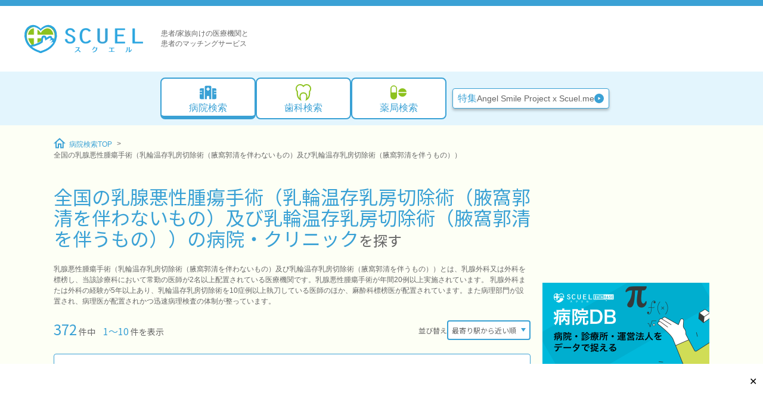

--- FILE ---
content_type: text/html; charset=utf-8
request_url: https://scuel.me/facilities/todokede/543
body_size: 52006
content:
<!DOCTYPE html>
      <html lang="ja">
        <head>
          <meta charset="UTF-8" />
          <meta name="viewport" content="width=device-width, initial-scale=1.0" />
          <!-- Google Tag Manager -->
          <script>(function(w,d,s,l,i){w[l]=w[l]||[];w[l].push({'gtm.start':
          new Date().getTime(),event:'gtm.js'});var f=d.getElementsByTagName(s)[0],
          j=d.createElement(s),dl=l!='dataLayer'?'&l='+l:'';j.async=true;j.src=
          'https://www.googletagmanager.com/gtm.js?id='+i+dl;f.parentNode.insertBefore(j,f);
          })(window,document,'script','dataLayer','GTM-NK5358Z');</script>
          <!-- End Google Tag Manager -->
          
          <title>全国の乳腺悪性腫瘍手術（乳輪温存乳房切除術（腋窩郭清を伴わないもの）及び乳輪温存乳房切除術（腋窩郭清を伴うもの））から病院を探す | 病院検索スクエル - 医療総合情報サイト</title>
          <meta name="description" content="全国の乳腺悪性腫瘍手術（乳輪温存乳房切除術（腋窩郭清を伴わないもの）及び乳輪温存乳房切除術（腋窩郭清を伴うもの））から病院を探すページです。病院検索スクエルは全国約22万件の医療機関の情報を保有。エリア、診療科目、治療名などから病院・クリニック、歯科医院、調剤薬局・ドラッグストアを検索できます。" />
          <link rel="icon" type="image/png" href="/favicon.ico" />
          <link rel="canonical" href="https://scuel.me/facilities/todokede/543" />
          <meta property="og:locale" content="ja_JP" />
          <meta property="og:site_name" content="病院検索スクエル" />
          <meta property="og:title" content="全国の乳腺悪性腫瘍手術（乳輪温存乳房切除術（腋窩郭清を伴わないもの）及び乳輪温存乳房切除術（腋窩郭清を伴うもの））から病院を探す | 病院検索スクエル - 医療総合情報サイト" />
          <meta property="og:type" content="article" />
          <meta property="og:image" content="https://scuel.me/images/ogp.png" />
          <meta property="og:url" content="https://scuel.me/facilities/todokede/543" />
          <meta property="og:description" content="全国の乳腺悪性腫瘍手術（乳輪温存乳房切除術（腋窩郭清を伴わないもの）及び乳輪温存乳房切除術（腋窩郭清を伴うもの））から病院を探すページです。病院検索スクエルは全国約22万件の医療機関の情報を保有。エリア、診療科目、治療名などから病院・クリニック、歯科医院、調剤薬局・ドラッグストアを検索できます。" />
          <meta name="author" content="病院検索スクエル" />
          <link rel="preconnect" href="https://fonts.gstatic.com" crossorigin>
          <script type="application/ld+json">[{"@context":"https:\/\/schema.org","@type":"BreadcrumbList","itemListElement":[{"@type":"ListItem","position":1,"name":"病院","item":"https:\/\/scuel.me\/"},{"@type":"ListItem","position":2,"name":"全国の乳腺悪性腫瘍手術（乳輪温存乳房切除術（腋窩郭清を伴わないもの）及び乳輪温存乳房切除術（腋窩郭清を伴うもの））"}]}]</script>
        <link rel="stylesheet" type="text/css" href="/assets/api-factory.7263c39f.css"><link rel="stylesheet" type="text/css" href="/assets/ReceptionTimeTable.6f1e6938.css"><link rel="stylesheet" type="text/css" href="/assets/RoundRect.52c61424.css"><link rel="stylesheet" type="text/css" href="/assets/index.page.a6c6fb9c.css"><link rel="modulepreload" as="script" type="text/javascript" href="/assets/api-factory.9aad413e.js"><link rel="modulepreload" as="script" type="text/javascript" href="/assets/ReceptionTimeTable.b6801fbf.js"><link rel="modulepreload" as="script" type="text/javascript" href="/assets/RoundRect.0e6ffd61.js"><link rel="modulepreload" as="script" type="text/javascript" href="/assets/hash.8f9aa390.js"></head>
        <body>
          <!-- Google Tag Manager (noscript) -->
          <noscript><iframe src="https://www.googletagmanager.com/ns.html?id=GTM-NK5358Z"
          height="0" width="0" style="display:none;visibility:hidden"></iframe></noscript>
          <!-- End Google Tag Manager (noscript) -->

          <div id="app"><div url="/facilities/todokede/543" sortkey="station_distance" categorydesc="乳腺悪性腫瘍手術（乳輪温存乳房切除術（腋窩郭清を伴わないもの）及び乳輪温存乳房切除術（腋窩郭清を伴うもの））とは、乳腺外科又は外科を標榜し、当該診療科において常勤の医師が2名以上配置されている医療機関です。乳腺悪性腫瘍手術が年間20例以上実施されています。 乳腺外科または外科の経験が5年以上あり、乳輪温存乳房切除術を10症例以上執刀している医師のほか、麻酔科標榜医が配置されています。また病理部門が設置され、病理医が配置されかつ迅速病理検査の体制が整っています。"><header class="_module_12hwo_1 mobile"><div class="_topBar_12hwo_17 universal-centering"><a href="/" data-e2e="top-logo" class="_logoLink_12hwo_29"><svg xmlns="http://www.w3.org/2000/svg" viewBox="0 0 200.322 56"><path d="m28.17 13.57-7.476-5.9H10.637l-6.49 7.127s-1.816 11.313-1.52 11.4 3.071 8.254 3.071 8.254l9.562 5.615 8.173-2.6 6.058-2.989 1.75-8.1 3.535-1.788 3.223 4.006 6.164-3.331 2.635 3.209 6 1.474 1.147-8.12-3.826-10.851-8.015-4.6-7.33 1.861Z" fill="#8dc21f" stroke="#8dc21f" stroke-miterlimit="10" stroke-width=".697"></path><path fill="#fff" stroke="#fff" stroke-miterlimit="10" stroke-width=".697" d="M6.62 21.565h43.325v5.274H6.62z"></path><path d="M22.522 7.798v38.418h-5.276V5.253Z" fill="#fff" stroke="#fff" stroke-miterlimit="10" stroke-width=".697"></path><path d="m14.744 39.346 27.36-13.8 5.5 8.662-10.622 9.618-6.732 2.931-1.957 1.253" fill="#fff" stroke="#fff" stroke-miterlimit="10" stroke-width=".697"></path><path d="M82.519 16.483a4.527 4.527 0 0 0-4.61-3.608c-3.158 0-4.41 1.877-4.41 3.939 0 1.988.551 2.612 5.813 4.932 4.11 1.8 6.918 3.313 6.918 7.1 0 3.864-2.808 6.919-8.42 6.919-5.914 0-8.069-2.871-8.57-6.772l3.359-.332c.45 2.725 1.253 4.786 5.311 4.786 2.908 0 4.961-1.435 4.961-4.379 0-3.239-2.856-4.344-6.314-5.815-3.859-1.656-6.415-2.833-6.415-6.441 0-3.312 3.006-6.257 7.768-6.257 4.711 0 7.016 2.464 7.869 5.557Zm30.298 15.268a11.062 11.062 0 0 1-8.67 4.012c-8.72 0-10.023-7.728-10.023-12.587 0-4.894 1.3-12.624 10.023-12.624a9.649 9.649 0 0 1 8.169 3.974l-2.855 1.257a6.251 6.251 0 0 0-5.314-2.908c-6.112 0-6.514 7.066-6.514 10.305 0 3.2.4 10.269 6.514 10.269a7.906 7.906 0 0 0 5.914-3.091Z" fill="#2ca6e0" stroke="#2ca6e0" stroke-miterlimit="10" stroke-width=".644"></path><path d="M127.342 10.878v17.851c0 2.428.651 4.71 4.811 4.71s4.86-2.317 4.86-4.71V10.878h3.358v18.586c0 3.828-3.256 6.294-8.218 6.294-5.061 0-8.17-2.54-8.17-6.183v-18.7Z" fill="#3aa1d5" stroke="#2ca6e0" stroke-miterlimit="10" stroke-width=".644"></path><path d="M153.39 10.881h16.288v2.209h-12.929v8.1h10.675v2.209h-10.675v9.825h12.929v2.209H153.39Zm29.519 0h3.358v22.34H200v2.209h-17.091Z" fill="#2ca6e0" stroke="#2ca6e0" stroke-miterlimit="10" stroke-width=".644"></path><path d="m27.041 12.997 1.253 1.6 1.2-1.6" fill="none" stroke="#2ca6e0" stroke-miterlimit="10" stroke-width="3.35"></path><path d="m25.83 50.113 2.436.753 2.446-.753" fill="none" stroke="#2ca6e0" stroke-miterlimit="10" stroke-width="2.428"></path><path d="M28.416 50.113c27.768-7.668 30.215-32.609 20.051-40.831s-20.051 4.156-20.051 4.156h-.246S18.288 1.058 8.122 9.282.403 42.444 28.17 50.113" fill="none" stroke="#2ca6e0" stroke-miterlimit="10" stroke-width="3.399"></path><path d="M28.183 47.32c-24.28-6.685-26.42-28.434-17.53-35.607s17.73 4.608 17.73 4.608l.015-.2s8.643-11.58 17.535-4.41 6.748 28.922-17.535 35.608" fill="none" stroke="#fff" stroke-miterlimit="10" stroke-width="1.942"></path><path d="M48.728 37.402c3.52-6.837-.747-4.638-.747-4.638 4.346-6.927-2.454-3.566-2.454-3.566 2.093-7.3-3.787-3.449-3.787-3.449l-3.743 2.343-.95.593-.8-2.509c.322-2.532-4.08-2.92-5.011-.3l-1.035 7.338s-7.478 5.826-19.827 7.137" fill="none" stroke="#2ca6e0" stroke-miterlimit="10" stroke-width="3.178"></path><path d="M34.458 32.68c-.107 3.044-.521 5.5-.928 5.487s-.647-2.494-.539-5.54.526-5.5.93-5.486.645 2.494.537 5.539Zm5.53-.882c-2.583 1.616-4.851 2.643-5.067 2.3s1.705-1.932 4.289-3.547 4.852-2.643 5.067-2.3-1.704 1.933-4.289 3.547Zm2.646 2.784c-2.583 1.613-4.851 2.644-5.067 2.3s1.7-1.931 4.289-3.545 4.852-2.644 5.067-2.3-1.706 1.931-4.289 3.545Zm1.701 3.335c-2.583 1.613-4.851 2.641-5.065 2.3s1.7-1.931 4.286-3.545 4.853-2.643 5.067-2.3-1.705 1.93-4.288 3.545Z" fill="#fff" stroke="#fff" stroke-miterlimit="10" stroke-width="1.811"></path><path d="m27.041 47.597 1.252.413 1.2-.413" fill="none" stroke="#fff" stroke-miterlimit="10" stroke-width="1.068"></path><path fill="none" stroke="#8dc21f" stroke-miterlimit="10" stroke-width="1.942" d="m28.749 19.327 2.816-2.952"></path><path d="M28.235 50.113c27.768-7.814 30.214-33.227 20.049-41.6" fill="none" stroke="#2ca6e0" stroke-miterlimit="10" stroke-width="1.942"></path><path d="M91.107 47.342a14.882 14.882 0 0 1-1.8 1.619 16.02 16.02 0 0 1-3.4 1.91l-.472-.843a10.676 10.676 0 0 0 2.473-1.557 15.381 15.381 0 0 0 2.282-2.31 11.329 11.329 0 0 0 1.731-3h-5.092v-.876h6.567l.393.336a11.579 11.579 0 0 1-1.978 3.868 19.588 19.588 0 0 1 3.744 3.34l-1.35.876a24.867 24.867 0 0 0-3.098-3.363Zm27.366-3.745a8.608 8.608 0 0 1-3.139 3.2l-.6-.676a8.173 8.173 0 0 0 1.944-2.293 10.224 10.224 0 0 0 1-2.4l1.507.135a8.72 8.72 0 0 1-.338 1.136h4.553a10.838 10.838 0 0 1-.224 2.012 10.515 10.515 0 0 1-.832 2.486 6.515 6.515 0 0 1-1.743 2.033 6.846 6.846 0 0 1-2.046 1.092 19.258 19.258 0 0 1-2.431.574l-.347-.921a8.485 8.485 0 0 0 3.868-1.732 5.441 5.441 0 0 0 1.5-2.1 11.235 11.235 0 0 0 .608-2.552Zm24.256 6.487v-.921h4.16v-5.185h-3.69v-.921h8.862v.921h-3.655v5.184h4.137v.921Zm28.676.811-.519-.776a4.54 4.54 0 0 0 1.812-2.429 10.908 10.908 0 0 0 .336-3.071v-2.394h1.563v2.563a9.958 9.958 0 0 1-.238 2.34 5.457 5.457 0 0 1-2.954 3.767Zm5.508-.147-.63-.551v-8.184h1.551v6.734a6.079 6.079 0 0 0 1.473-1.1 8.646 8.646 0 0 0 1.485-1.956l.866.507a7.681 7.681 0 0 1-4.743 4.55Z" fill="#2ca6e0"></path><path fill="none" d="M0 0h56.827v56H0z"></path></svg></a><div class="_description_12hwo_36"><span class="no-wrap">患者/家族向けの医療機関と</span><span class="no-wrap">患者のマッチングサービス</span></div><div data-e2e="mobile-menu-btn" class="_icon_12hwo_41"><div class="wrapper" width="30px" style="--v6d94f09c:30px;--v2a8e9148:#3AA1D5;--c5073f86:white;" data-v-ab06cc72><svg data-name="Assets/Icon_32_spmenu" height="30px" viewBox="0 0 32 32" width="30px" xmlns="http://www.w3.org/2000/svg" class="icon" data-v-ab06cc72><rect height="31" rx="3.5" width="31" x=".5" y=".5" fill="none" stroke="var(--foreground-color, #2ca6e0)"></rect><g fill="none" stroke="var(--foreground-color, #2ca6e0)"><path stroke="none" d="M6 6h20v2H6z"></path><path d="M6.5 6.5h19v1h-19z"></path></g><g fill="none" stroke="var(--foreground-color, #2ca6e0)"><path stroke="none" d="M6 12h20v2H6z"></path><path d="M6.5 12.5h19v1h-19z"></path></g><g fill="none" stroke="var(--foreground-color, #2ca6e0)"><path stroke="none" d="M6 18h20v2H6z"></path><path d="M6.5 18.5h19v1h-19z"></path></g><text fill="var(--foreground-color, #2ca6e0)" font-family="NotoSansJP-Medium, Noto Sans JP" font-size="6" font-weight="500" transform="translate(8 27)"><tspan x="0" y="0">MENU</tspan></text></svg></div></div></div><!----></header><ins class="adsbygoogle mobile" style="display:block;height:100px;" data-ad-client="ca-pub-4002475083756548" data-ad-slot="6290243718" data-ad-format="horizontal" data-full-width-responsive="false"></ins><div class="_top_xq1d9_1"><header class="_module_1adll_1 desktop"><div class="_container_1adll_5 universal-centering"><a href="/" data-e2e="top-logo"><svg xmlns="http://www.w3.org/2000/svg" viewBox="0 0 200.322 56" width="200" height="56"><path d="m28.17 13.57-7.476-5.9H10.637l-6.49 7.127s-1.816 11.313-1.52 11.4 3.071 8.254 3.071 8.254l9.562 5.615 8.173-2.6 6.058-2.989 1.75-8.1 3.535-1.788 3.223 4.006 6.164-3.331 2.635 3.209 6 1.474 1.147-8.12-3.826-10.851-8.015-4.6-7.33 1.861Z" fill="#8dc21f" stroke="#8dc21f" stroke-miterlimit="10" stroke-width=".697"></path><path fill="#fff" stroke="#fff" stroke-miterlimit="10" stroke-width=".697" d="M6.62 21.565h43.325v5.274H6.62z"></path><path d="M22.522 7.798v38.418h-5.276V5.253Z" fill="#fff" stroke="#fff" stroke-miterlimit="10" stroke-width=".697"></path><path d="m14.744 39.346 27.36-13.8 5.5 8.662-10.622 9.618-6.732 2.931-1.957 1.253" fill="#fff" stroke="#fff" stroke-miterlimit="10" stroke-width=".697"></path><path d="M82.519 16.483a4.527 4.527 0 0 0-4.61-3.608c-3.158 0-4.41 1.877-4.41 3.939 0 1.988.551 2.612 5.813 4.932 4.11 1.8 6.918 3.313 6.918 7.1 0 3.864-2.808 6.919-8.42 6.919-5.914 0-8.069-2.871-8.57-6.772l3.359-.332c.45 2.725 1.253 4.786 5.311 4.786 2.908 0 4.961-1.435 4.961-4.379 0-3.239-2.856-4.344-6.314-5.815-3.859-1.656-6.415-2.833-6.415-6.441 0-3.312 3.006-6.257 7.768-6.257 4.711 0 7.016 2.464 7.869 5.557Zm30.298 15.268a11.062 11.062 0 0 1-8.67 4.012c-8.72 0-10.023-7.728-10.023-12.587 0-4.894 1.3-12.624 10.023-12.624a9.649 9.649 0 0 1 8.169 3.974l-2.855 1.257a6.251 6.251 0 0 0-5.314-2.908c-6.112 0-6.514 7.066-6.514 10.305 0 3.2.4 10.269 6.514 10.269a7.906 7.906 0 0 0 5.914-3.091Z" fill="#2ca6e0" stroke="#2ca6e0" stroke-miterlimit="10" stroke-width=".644"></path><path d="M127.342 10.878v17.851c0 2.428.651 4.71 4.811 4.71s4.86-2.317 4.86-4.71V10.878h3.358v18.586c0 3.828-3.256 6.294-8.218 6.294-5.061 0-8.17-2.54-8.17-6.183v-18.7Z" fill="#3aa1d5" stroke="#2ca6e0" stroke-miterlimit="10" stroke-width=".644"></path><path d="M153.39 10.881h16.288v2.209h-12.929v8.1h10.675v2.209h-10.675v9.825h12.929v2.209H153.39Zm29.519 0h3.358v22.34H200v2.209h-17.091Z" fill="#2ca6e0" stroke="#2ca6e0" stroke-miterlimit="10" stroke-width=".644"></path><path d="m27.041 12.997 1.253 1.6 1.2-1.6" fill="none" stroke="#2ca6e0" stroke-miterlimit="10" stroke-width="3.35"></path><path d="m25.83 50.113 2.436.753 2.446-.753" fill="none" stroke="#2ca6e0" stroke-miterlimit="10" stroke-width="2.428"></path><path d="M28.416 50.113c27.768-7.668 30.215-32.609 20.051-40.831s-20.051 4.156-20.051 4.156h-.246S18.288 1.058 8.122 9.282.403 42.444 28.17 50.113" fill="none" stroke="#2ca6e0" stroke-miterlimit="10" stroke-width="3.399"></path><path d="M28.183 47.32c-24.28-6.685-26.42-28.434-17.53-35.607s17.73 4.608 17.73 4.608l.015-.2s8.643-11.58 17.535-4.41 6.748 28.922-17.535 35.608" fill="none" stroke="#fff" stroke-miterlimit="10" stroke-width="1.942"></path><path d="M48.728 37.402c3.52-6.837-.747-4.638-.747-4.638 4.346-6.927-2.454-3.566-2.454-3.566 2.093-7.3-3.787-3.449-3.787-3.449l-3.743 2.343-.95.593-.8-2.509c.322-2.532-4.08-2.92-5.011-.3l-1.035 7.338s-7.478 5.826-19.827 7.137" fill="none" stroke="#2ca6e0" stroke-miterlimit="10" stroke-width="3.178"></path><path d="M34.458 32.68c-.107 3.044-.521 5.5-.928 5.487s-.647-2.494-.539-5.54.526-5.5.93-5.486.645 2.494.537 5.539Zm5.53-.882c-2.583 1.616-4.851 2.643-5.067 2.3s1.705-1.932 4.289-3.547 4.852-2.643 5.067-2.3-1.704 1.933-4.289 3.547Zm2.646 2.784c-2.583 1.613-4.851 2.644-5.067 2.3s1.7-1.931 4.289-3.545 4.852-2.644 5.067-2.3-1.706 1.931-4.289 3.545Zm1.701 3.335c-2.583 1.613-4.851 2.641-5.065 2.3s1.7-1.931 4.286-3.545 4.853-2.643 5.067-2.3-1.705 1.93-4.288 3.545Z" fill="#fff" stroke="#fff" stroke-miterlimit="10" stroke-width="1.811"></path><path d="m27.041 47.597 1.252.413 1.2-.413" fill="none" stroke="#fff" stroke-miterlimit="10" stroke-width="1.068"></path><path fill="none" stroke="#8dc21f" stroke-miterlimit="10" stroke-width="1.942" d="m28.749 19.327 2.816-2.952"></path><path d="M28.235 50.113c27.768-7.814 30.214-33.227 20.049-41.6" fill="none" stroke="#2ca6e0" stroke-miterlimit="10" stroke-width="1.942"></path><path d="M91.107 47.342a14.882 14.882 0 0 1-1.8 1.619 16.02 16.02 0 0 1-3.4 1.91l-.472-.843a10.676 10.676 0 0 0 2.473-1.557 15.381 15.381 0 0 0 2.282-2.31 11.329 11.329 0 0 0 1.731-3h-5.092v-.876h6.567l.393.336a11.579 11.579 0 0 1-1.978 3.868 19.588 19.588 0 0 1 3.744 3.34l-1.35.876a24.867 24.867 0 0 0-3.098-3.363Zm27.366-3.745a8.608 8.608 0 0 1-3.139 3.2l-.6-.676a8.173 8.173 0 0 0 1.944-2.293 10.224 10.224 0 0 0 1-2.4l1.507.135a8.72 8.72 0 0 1-.338 1.136h4.553a10.838 10.838 0 0 1-.224 2.012 10.515 10.515 0 0 1-.832 2.486 6.515 6.515 0 0 1-1.743 2.033 6.846 6.846 0 0 1-2.046 1.092 19.258 19.258 0 0 1-2.431.574l-.347-.921a8.485 8.485 0 0 0 3.868-1.732 5.441 5.441 0 0 0 1.5-2.1 11.235 11.235 0 0 0 .608-2.552Zm24.256 6.487v-.921h4.16v-5.185h-3.69v-.921h8.862v.921h-3.655v5.184h4.137v.921Zm28.676.811-.519-.776a4.54 4.54 0 0 0 1.812-2.429 10.908 10.908 0 0 0 .336-3.071v-2.394h1.563v2.563a9.958 9.958 0 0 1-.238 2.34 5.457 5.457 0 0 1-2.954 3.767Zm5.508-.147-.63-.551v-8.184h1.551v6.734a6.079 6.079 0 0 0 1.473-1.1 8.646 8.646 0 0 0 1.485-1.956l.866.507a7.681 7.681 0 0 1-4.743 4.55Z" fill="#2ca6e0"></path><path fill="none" d="M0 0h56.827v56H0z"></path></svg></a><div class="_description_1adll_21"><span class="no-wrap">患者/家族向けの医療機関と</span><span class="no-wrap">患者のマッチングサービス</span></div></div><nav class="_bigMenuContainer_1adll_27 universal-centering"><div class="_bigMenu_1adll_27"><!--[--><a href="/" class="_module_1bm2j_1 _active_1bm2j_1 _menuItem_1adll_45"><div class="wrapper" width="32px" style="--v6d94f09c:32px;--v2a8e9148:#3AA1D5;--c5073f86:white;" data-v-ab06cc72><svg data-name="Assets/Icon_32_byouin" height="32px" viewBox="0 0 32 32" width="32px" xmlns="http://www.w3.org/2000/svg" class="icon" data-v-ab06cc72><defs><clipPath id="a"><path fill="none" fill-opacity="0" opacity="0" d="M0 0h32v32H0z"></path></clipPath></defs><g clip-path="url(#a)"><path d="M10.4 6.9a2.1 2.1 0 0 1 2.1-2.1h7a2.1 2.1 0 0 1 2.1 2.1v20.3h-3.5v-3.5a2.1 2.1 0 1 0-4.2 0v3.5h-3.5Zm5.25.7a.7.7 0 0 0-.7.7v1.05H13.9a.7.7 0 0 0-.7.7v.7a.7.7 0 0 0 .7.7h1.05v1.05a.7.7 0 0 0 .7.7h.7a.7.7 0 0 0 .7-.7v-1.05h1.05a.7.7 0 0 0 .7-.7v-.7a.7.7 0 0 0-.7-.7h-1.05V8.3a.7.7 0 0 0-.7-.7ZM9 9v18.2H4.1A2.1 2.1 0 0 1 2 25.1v-6.3h3.5a.7.7 0 1 0 0-1.4H2v-2.8h3.5a.7.7 0 0 0 0-1.4H2v-2.1A2.1 2.1 0 0 1 4.1 9Zm18.9 0a2.1 2.1 0 0 1 2.1 2.1v2.1h-3.5a.7.7 0 1 0 0 1.4H30v2.8h-3.5a.7.7 0 1 0 0 1.4H30v6.3a2.1 2.1 0 0 1-2.1 2.1H23V9Z" fill="var(--foreground-color, #3aa1d5)"></path></g></svg></div><div class="_label_1bm2j_28">病院検索</div></a><a href="/dental/" class="_module_1bm2j_1 _menuItem_1adll_45"><div class="wrapper" width="32px" style="--v6d94f09c:32px;--v2a8e9148:#8DC21F;--c5073f86:white;" data-v-ab06cc72><svg data-name="Assets/Icon_32_shika" height="32px" viewBox="0 0 32 32" width="32px" xmlns="http://www.w3.org/2000/svg" class="icon" data-v-ab06cc72><defs><clipPath id="a"><path fill="none" fill-opacity="0" opacity="0" d="M0 0h32v32H0z"></path></clipPath></defs><g clip-path="url(#a)"><path d="m19.31 30 .69-2.254c.023-.076 1.706-5.713-.35-8.491A4.206 4.206 0 0 0 16 17.729a4.206 4.206 0 0 0-3.654 1.526c-2.06 2.783-.366 8.433-.348 8.491L12.685 30l-2.071-1.119c-6.463-3.489-5.988-11.937-5.756-14.064A7.714 7.714 0 0 1 16 4.164a7.714 7.714 0 0 1 11.143 10.653c.231 2.127.706 10.575-5.757 14.061ZM10.645 3.934A5.781 5.781 0 0 0 6.557 13.8l.347.346-.075.486c-.013.08-1.039 7.121 2.761 11.07-.325-2.238-.4-5.432 1.2-7.6A6.084 6.084 0 0 1 16 15.8a6.084 6.084 0 0 1 5.211 2.313c1.6 2.164 1.524 5.358 1.2 7.6 3.8-3.949 2.773-10.99 2.76-11.07l-.074-.486.346-.346a5.78 5.78 0 1 0-8.676-7.6L16 7.2l-.767-1a5.738 5.738 0 0 0-4.588-2.268" fill="var(--foreground-color, #8dc21f)"></path></g></svg></div><div class="_label_1bm2j_28">歯科検索</div></a><a href="/pharmacy/" class="_module_1bm2j_1 _menuItem_1adll_45"><div class="wrapper" width="32px" style="--v6d94f09c:32px;--v2a8e9148:#8DC21F;--c5073f86:white;" data-v-ab06cc72><svg height="32px" viewBox="0 0 32 32" width="32px" xmlns="http://www.w3.org/2000/svg" class="icon" data-v-ab06cc72><defs><clipPath id="a"><path fill="none" fill-opacity="0" opacity="0" d="M0 0h32v32H0z"></path></clipPath></defs><g clip-path="url(#a)"><path d="M7.557 26.924a4.69 4.69 0 0 1-4.69-4.69V9.69a4.69 4.69 0 0 1 9.38 0v12.545a4.69 4.69 0 0 1-4.69 4.689Z" fill="none" stroke="var(--foreground-color, #8dc21f)" stroke-miterlimit="10" stroke-width="1.667"></path><path d="M2.866 15.962h9.38v5.481s.543 5.457-4.691 5.482c0 0-4.69 0-4.69-5.482ZM29.134 15.351a7.033 7.033 0 0 0-14 0ZM15.135 16.794a7.033 7.033 0 0 0 14 0Z" fill="var(--foreground-color, #8dc21f)"></path></g></svg></div><div class="_label_1bm2j_28">薬局検索</div></a><!--]--></div><div class="_pickUpSpecialLinks_1adll_49"><!--[--><a href="https://angelsmile.scuel.me/" class="_module_19yu5_1 _secondary_19yu5_46 _large_19yu5_38 _btn_1adll_56"><!--[--><span class="_pickUpSpecialTag_1adll_63">特集</span><div class="_btnText_1adll_66">Angel Smile Project x Scuel.me</div><div class="wrapper" width="1em" style="--v6d94f09c:1em;--v2a8e9148:initial;--c5073f86:white;" data-v-ab06cc72><svg height="1em" viewBox="0 0 32 32" width="1em" xmlns="http://www.w3.org/2000/svg" class="icon" data-v-ab06cc72><circle cx="16" cy="16" fill="var(--foreground-color, #3aa1d5)" r="16"></circle><path d="m21 16-8 5V11Z" fill="var(--background-color, #fff)"></path></svg></div><!--]--></a><!--]--></div></nav></header><div class="_wrapper_xq1d9_30 universal-centering"><div class="_content_xq1d9_39"><nav class="_breadcrumb_xq1d9_49"><ol class="_breadcrumbArea_eg3q2_1"><li class="_breadcrumbItem_eg3q2_14"><a href="/" class="_anchor_1hvaw_1 _link_eg3q2_31" rel="external"><!--[--><div class="wrapper _icon_eg3q2_36" width="20" style="--v6d94f09c:20;--v2a8e9148:#3AA1D5;--c5073f86:white;" data-v-ab06cc72><svg data-name="Assets/Icon_32_home" height="20" viewBox="0 0 32 32" width="20" xmlns="http://www.w3.org/2000/svg" class="icon" data-v-ab06cc72><path d="m15.866 6.377 7.933 7.35v12.756h-3.173v-9.8h-9.52v9.8H7.933V13.726l7.933-7.35m0-4.394L0 16.683h4.76v13.066h9.52v-9.8h3.173v9.8h9.52V16.683h4.76Z" fill="var(--foreground-color, #3aa1d5)"></path></svg></div> 病院検索TOP<!--]--><!----></a></li><!--[--><li class="_breadcrumbItem_eg3q2_14"><span class="_text_eg3q2_19">全国の乳腺悪性腫瘍手術（乳輪温存乳房切除術（腋窩郭清を伴わないもの）及び乳輪温存乳房切除術（腋窩郭清を伴うもの））</span></li><!--]--></ol></nav><main class="_main_xq1d9_52"><!--[--><!--[--><!--[--><h1>全国の乳腺悪性腫瘍手術（乳輪温存乳房切除術（腋窩郭清を伴わないもの）及び乳輪温存乳房切除術（腋窩郭清を伴うもの））の病院・クリニック<span class="after-search-title">を探す</span></h1><!----><!----><p class="search-description">乳腺悪性腫瘍手術（乳輪温存乳房切除術（腋窩郭清を伴わないもの）及び乳輪温存乳房切除術（腋窩郭清を伴うもの））とは、乳腺外科又は外科を標榜し、当該診療科において常勤の医師が2名以上配置されている医療機関です。乳腺悪性腫瘍手術が年間20例以上実施されています。 乳腺外科または外科の経験が5年以上あり、乳輪温存乳房切除術を10症例以上執刀している医師のほか、麻酔科標榜医が配置されています。また病理部門が設置され、病理医が配置されかつ迅速病理検査の体制が整っています。</p><div class="searchPanelButton mobile"><button type="button" class="_module_19yu5_1" data-e2e="search-panel-button"><!--[-->検索条件変更<!--]--></button></div><div class="search-status"><div class="page-info"><span class="total-count">372</span> 件中 <span class="page-size">1〜10</span> 件を表示 </div><div class="sort-info"><div class="sort-label desktop">並び替え</div><div class="select-wrap small sort-selector" data-v-27b78efe><select class="small select-box" data-v-27b78efe><!----><!--[--><option value="score" data-v-27b78efe>マッチ順</option><option value="station_distance" data-v-27b78efe selected>最寄り駅から近い順</option><option value="location" data-v-27b78efe>現在地に近い順</option><option value="bed_desc" data-v-27b78efe>病床数の多い順</option><option value="bed_asc" data-v-27b78efe>病床数の少ない順</option><!--]--></select></div></div></div><div class="container"><div><div class="round-rect card" data-v-8cbe1958><!--[--><div class="head" data-v-8cbe1958><div class="icon" data-v-8cbe1958><div class="_module_wvcb2_1" data-v-8cbe1958 style="--v0d0e4b73:#3AA1D5;"><div class="_icon_wvcb2_1"><div class="wrapper" width="30px" style="--v6d94f09c:30px;--v2a8e9148:#3AA1D5;--c5073f86:white;" data-v-ab06cc72><svg data-name="Assets/Icon_32_byouin" height="30px" viewBox="0 0 32 32" width="30px" xmlns="http://www.w3.org/2000/svg" class="icon" data-v-ab06cc72><defs><clipPath id="a"><path fill="none" fill-opacity="0" opacity="0" d="M0 0h32v32H0z"></path></clipPath></defs><g clip-path="url(#a)"><path d="M10.4 6.9a2.1 2.1 0 0 1 2.1-2.1h7a2.1 2.1 0 0 1 2.1 2.1v20.3h-3.5v-3.5a2.1 2.1 0 1 0-4.2 0v3.5h-3.5Zm5.25.7a.7.7 0 0 0-.7.7v1.05H13.9a.7.7 0 0 0-.7.7v.7a.7.7 0 0 0 .7.7h1.05v1.05a.7.7 0 0 0 .7.7h.7a.7.7 0 0 0 .7-.7v-1.05h1.05a.7.7 0 0 0 .7-.7v-.7a.7.7 0 0 0-.7-.7h-1.05V8.3a.7.7 0 0 0-.7-.7ZM9 9v18.2H4.1A2.1 2.1 0 0 1 2 25.1v-6.3h3.5a.7.7 0 1 0 0-1.4H2v-2.8h3.5a.7.7 0 0 0 0-1.4H2v-2.1A2.1 2.1 0 0 1 4.1 9Zm18.9 0a2.1 2.1 0 0 1 2.1 2.1v2.1h-3.5a.7.7 0 1 0 0 1.4H30v2.8h-3.5a.7.7 0 1 0 0 1.4H30v6.3a2.1 2.1 0 0 1-2.1 2.1H23V9Z" fill="var(--foreground-color, #3aa1d5)"></path></g></svg></div></div><div class="_label_wvcb2_11">病院</div></div></div><div class="company-name" data-v-8cbe1958>広島県厚生農業協同組合連合会</div><div class="facility-name" data-v-8cbe1958><a href="/facility/2OydzOUwf/" class="_anchor_1hvaw_1" data-v-8cbe1958><!--[-->広島県厚生農業協同組合連合会広島総合病院<!--]--><!----></a></div></div><div class="body" data-v-8cbe1958><div class="outline" data-v-8cbe1958><div class="subject-label" data-v-8cbe1958>診療科目分類</div><div class="address-label" data-v-8cbe1958>住所</div><div class="tel-label" data-v-8cbe1958>電話番号</div><div class="special-label" data-v-8cbe1958>資格</div><div class="subject" data-v-8cbe1958>内科 | 呼吸器内科 | 神経内科 | 緩和ケア | 心療内科 | 小児科 | 糖尿病内科 | 外科 | 整形外科 | 形成外科 | 小児皮膚科 | 脳神経外科 | 呼吸器外科 | 心臓血管外科 | 皮膚科 | 泌尿器科 | 放射線科 | 産婦人科 | 眼科 | 耳鼻咽喉科 | リハビリテーション | 歯科口腔外科 | 麻酔科 | 臨床検査・病理診断 | 消化器科 | 肝臓内科・外科 | 腎臓内科・外科 | 救急科 | 循環器科 | 乳腺外科 | 胃腸科</div><div class="address" data-v-8cbe1958>広島県廿日市市地御前1丁目3-3</div><div class="tel" data-v-8cbe1958>0829-36-3111</div><div class="special" data-v-8cbe1958>総合内科専門医 | 外科専門医 | 小児科専門医 | 整形外科専門医 | 産婦人科専門医 | 整形外科専門医(専門医機構) | 皮膚科専門医 | 眼科専門医 | 耳鼻咽喉科専門医 | 脳神経外科専門医 | 泌尿器科専門医 | 形成外科専門医 | 口腔外科専門医 | 耳鼻咽喉科専門医(専門医機構) | 脳神経外科専門医(専門医機構) | 形成外科専門医(専門医機構) | 放射線科専門医 | 救急科専門医 | 病理専門医 | 麻酔科専門医 | 放射線科専門医(専門医機構) | アレルギー専門医 | 呼吸器専門医 | 循環器専門医 | 消化器外科専門医 | 糖尿病専門医 | 肝臓専門医 | 腎臓専門医</div></div><div class="reception-hours" data-v-8cbe1958><!--[--><div class="caption" data-v-8cbe1958>内科の診療受付時間 <a href="/facility/2OydzOUwf/service/" class="_anchor_1hvaw_1 detail" data-v-8cbe1958><!--[-->詳細を見る<!--]--><!----></a></div><!--[--><div class="_module_xju2b_1 _small_xju2b_41"><div class="_table_xju2b_8"><div class="_row_xju2b_13 _header_xju2b_18"><div class="_cell_xju2b_21 _timeRange_xju2b_31"></div><!--[--><div class="_cell_xju2b_21">月</div><div class="_cell_xju2b_21">火</div><div class="_cell_xju2b_21">水</div><div class="_cell_xju2b_21">木</div><div class="_cell_xju2b_21">金</div><div class="_cell_xju2b_21 _blue_xju2b_35">土</div><div class="_cell_xju2b_21 _red_xju2b_38">日</div><div class="_cell_xju2b_21 _red_xju2b_38">祝</div><!--]--></div><!--[--><div class="_row_xju2b_13"><div class="_cell_xju2b_21 _timeRange_xju2b_31">08:30 - 11:30</div><!--[--><div class="_cell_xju2b_21"><!--[-->●<!--]--></div><div class="_cell_xju2b_21"><!--[-->●<!--]--></div><div class="_cell_xju2b_21"><!--[-->●<!--]--></div><div class="_cell_xju2b_21"><!--[-->●<!--]--></div><div class="_cell_xju2b_21"><!--[-->●<!--]--></div><div class="_cell_xju2b_21 _blue_xju2b_35"><!--[--><!--]--></div><div class="_cell_xju2b_21 _red_xju2b_38"><!--[--><!--]--></div><div class="_cell_xju2b_21 _red_xju2b_38"><!--[--><!--]--></div><!--]--></div><!--]--></div></div><!----><!--]--><!--]--></div></div><div class="foot" data-v-8cbe1958><div class="other" data-v-8cbe1958><!--[--><div style="display:contents;" data-v-8cbe1958><div class="_button_uplml_1 _small_uplml_18 _inactive_uplml_13" data-v-8cbe1958><!--[-->#マイナ保険証対応<!--]--></div></div><div style="display:contents;" data-v-8cbe1958><div class="_button_uplml_1 _small_uplml_18 _inactive_uplml_13" data-v-8cbe1958><!--[-->#駅から300m以内<!--]--></div></div><div style="display:contents;" data-v-8cbe1958><div class="_button_uplml_1 _small_uplml_18 _inactive_uplml_13" data-v-8cbe1958><!--[-->#クレジットカード対応<!--]--></div></div><div style="display:contents;" data-v-8cbe1958><div class="_button_uplml_1 _small_uplml_18 _inactive_uplml_13" data-v-8cbe1958><!--[-->#キャッシュレス対応<!--]--></div></div><div style="display:contents;" data-v-8cbe1958><div class="_button_uplml_1 _small_uplml_18 _inactive_uplml_13" data-v-8cbe1958><!--[-->#バリアフリー対応<!--]--></div></div><div style="display:contents;" data-v-8cbe1958><div class="_button_uplml_1 _small_uplml_18 _inactive_uplml_13" data-v-8cbe1958><!--[-->#駐車場あり<!--]--></div></div><div style="display:contents;" data-v-8cbe1958><div class="_button_uplml_1 _small_uplml_18 _inactive_uplml_13" data-v-8cbe1958><!--[-->#外国語対応<!--]--></div></div><div style="display:contents;" data-v-8cbe1958><div class="_button_uplml_1 _small_uplml_18 _inactive_uplml_13" data-v-8cbe1958><!--[-->#小児食物アレルギー負荷検査<!--]--></div></div><!--]--></div></div><!--]--></div></div><div class="mobileAd"><ins class="adsbygoogle" style="display:block;" data-ad-client="ca-pub-4002475083756548" data-ad-slot="8880030510" data-full-width-responsive="true"></ins></div><!--[--><div><div class="round-rect card" data-v-8cbe1958><!--[--><div class="head" data-v-8cbe1958><div class="icon" data-v-8cbe1958><div class="_module_wvcb2_1" data-v-8cbe1958 style="--v0d0e4b73:#3AA1D5;"><div class="_icon_wvcb2_1"><div class="wrapper" width="30px" style="--v6d94f09c:30px;--v2a8e9148:#3AA1D5;--c5073f86:white;" data-v-ab06cc72><svg data-name="Assets/Icon_32_byouin" height="30px" viewBox="0 0 32 32" width="30px" xmlns="http://www.w3.org/2000/svg" class="icon" data-v-ab06cc72><defs><clipPath id="a"><path fill="none" fill-opacity="0" opacity="0" d="M0 0h32v32H0z"></path></clipPath></defs><g clip-path="url(#a)"><path d="M10.4 6.9a2.1 2.1 0 0 1 2.1-2.1h7a2.1 2.1 0 0 1 2.1 2.1v20.3h-3.5v-3.5a2.1 2.1 0 1 0-4.2 0v3.5h-3.5Zm5.25.7a.7.7 0 0 0-.7.7v1.05H13.9a.7.7 0 0 0-.7.7v.7a.7.7 0 0 0 .7.7h1.05v1.05a.7.7 0 0 0 .7.7h.7a.7.7 0 0 0 .7-.7v-1.05h1.05a.7.7 0 0 0 .7-.7v-.7a.7.7 0 0 0-.7-.7h-1.05V8.3a.7.7 0 0 0-.7-.7ZM9 9v18.2H4.1A2.1 2.1 0 0 1 2 25.1v-6.3h3.5a.7.7 0 1 0 0-1.4H2v-2.8h3.5a.7.7 0 0 0 0-1.4H2v-2.1A2.1 2.1 0 0 1 4.1 9Zm18.9 0a2.1 2.1 0 0 1 2.1 2.1v2.1h-3.5a.7.7 0 1 0 0 1.4H30v2.8h-3.5a.7.7 0 1 0 0 1.4H30v6.3a2.1 2.1 0 0 1-2.1 2.1H23V9Z" fill="var(--foreground-color, #3aa1d5)"></path></g></svg></div></div><div class="_label_wvcb2_11">病院</div></div></div><div class="company-name" data-v-8cbe1958>学校法人東京医科大学</div><div class="facility-name" data-v-8cbe1958><a href="/facility/J0EpGbl8w/" class="_anchor_1hvaw_1" data-v-8cbe1958><!--[-->東京医科大学病院<!--]--><!----></a></div></div><div class="body" data-v-8cbe1958><div class="outline" data-v-8cbe1958><div class="subject-label" data-v-8cbe1958>診療科目分類</div><div class="address-label" data-v-8cbe1958>住所</div><div class="tel-label" data-v-8cbe1958>電話番号</div><div class="special-label" data-v-8cbe1958>資格</div><div class="subject" data-v-8cbe1958>精神科・神経科 | 神経内科 | 老年内科 | 小児科 | 整形外科 | 糖尿病内科 | 形成外科 | 血液内科 | 脳神経外科 | 呼吸器外科 | 小児外科 | 皮膚科 | 泌尿器科 | 産科 | 婦人科 | 眼科 | 臨床検査・病理診断 | 耳鼻咽喉科 | 放射線科 | 麻酔科 | 歯科口腔外科 | リウマチ科 | 心臓血管外科 | 矯正歯科 | 呼吸器内科 | 消化器科 | 腎臓内科・外科 | 循環器科 | 乳腺外科 | 総合診療科 | 内分泌科 | 救急科</div><div class="address" data-v-8cbe1958>東京都新宿区西新宿六丁目7番1号</div><div class="tel" data-v-8cbe1958>03-3342-6111</div><div class="special" data-v-8cbe1958>総合内科専門医 | 外科専門医 | 小児科専門医 | 整形外科専門医 | 産婦人科専門医 | 内科専門医(専門医機構) | リハビリテーション科専門医 | 皮膚科専門医 | 眼科専門医 | 耳鼻咽喉科専門医 | 脳神経外科専門医 | 泌尿器科専門医 | 精神科専門医 | 形成外科専門医 | 口腔外科専門医 | 感染症専門医 | 放射線科専門医 | 救急科専門医 | 病理専門医 | 麻酔科専門医 | アレルギー専門医 | リウマチ専門医 | 呼吸器専門医 | 循環器専門医 | 消化器外科専門医 | 神経内科専門医 | 糖尿病専門医 | 肝臓専門医 | 腎臓専門医</div></div><div class="reception-hours" data-v-8cbe1958><!--[--><div class="caption" data-v-8cbe1958>精神科・神経科の診療受付時間 <a href="/facility/J0EpGbl8w/service/" class="_anchor_1hvaw_1 detail" data-v-8cbe1958><!--[-->詳細を見る<!--]--><!----></a></div><!--[--><div class="_module_xju2b_1 _small_xju2b_41"><div class="_table_xju2b_8"><div class="_row_xju2b_13 _header_xju2b_18"><div class="_cell_xju2b_21 _timeRange_xju2b_31"></div><!--[--><div class="_cell_xju2b_21">月</div><div class="_cell_xju2b_21">火</div><div class="_cell_xju2b_21">水</div><div class="_cell_xju2b_21">木</div><div class="_cell_xju2b_21">金</div><div class="_cell_xju2b_21 _blue_xju2b_35">土</div><div class="_cell_xju2b_21 _red_xju2b_38">日</div><div class="_cell_xju2b_21 _red_xju2b_38">祝</div><!--]--></div><!--[--><div class="_row_xju2b_13"><div class="_cell_xju2b_21 _timeRange_xju2b_31">08:00 - 11:00</div><!--[--><div class="_cell_xju2b_21"><!--[-->●<!--]--></div><div class="_cell_xju2b_21"><!--[-->●<!--]--></div><div class="_cell_xju2b_21"><!--[-->●<!--]--></div><div class="_cell_xju2b_21"><!--[-->●<!--]--></div><div class="_cell_xju2b_21"><!--[-->●<!--]--></div><div class="_cell_xju2b_21 _blue_xju2b_35"><!--[-->●<!--]--></div><div class="_cell_xju2b_21 _red_xju2b_38"><!--[--><!--]--></div><div class="_cell_xju2b_21 _red_xju2b_38"><!--[--><!--]--></div><!--]--></div><div class="_row_xju2b_13"><div class="_cell_xju2b_21 _timeRange_xju2b_31">11:00 - 14:30</div><!--[--><div class="_cell_xju2b_21"><!--[-->●<!--]--></div><div class="_cell_xju2b_21"><!--[-->●<!--]--></div><div class="_cell_xju2b_21"><!--[-->●<!--]--></div><div class="_cell_xju2b_21"><!--[-->●<!--]--></div><div class="_cell_xju2b_21"><!--[-->●<!--]--></div><div class="_cell_xju2b_21 _blue_xju2b_35"><!--[--><!--]--></div><div class="_cell_xju2b_21 _red_xju2b_38"><!--[--><!--]--></div><div class="_cell_xju2b_21 _red_xju2b_38"><!--[--><!--]--></div><!--]--></div><!--]--></div></div><!----><!--]--><!--]--></div></div><div class="foot" data-v-8cbe1958><div class="other" data-v-8cbe1958><!--[--><div style="display:contents;" data-v-8cbe1958><div class="_button_uplml_1 _small_uplml_18 _inactive_uplml_13" data-v-8cbe1958><!--[-->#土曜診療<!--]--></div></div><div style="display:contents;" data-v-8cbe1958><div class="_button_uplml_1 _small_uplml_18 _inactive_uplml_13" data-v-8cbe1958><!--[-->#駅から300m以内<!--]--></div></div><div style="display:contents;" data-v-8cbe1958><div class="_button_uplml_1 _small_uplml_18 _inactive_uplml_13" data-v-8cbe1958><!--[-->#クレジットカード対応<!--]--></div></div><div style="display:contents;" data-v-8cbe1958><div class="_button_uplml_1 _small_uplml_18 _inactive_uplml_13" data-v-8cbe1958><!--[-->#キャッシュレス対応<!--]--></div></div><div style="display:contents;" data-v-8cbe1958><div class="_button_uplml_1 _small_uplml_18 _inactive_uplml_13" data-v-8cbe1958><!--[-->#バリアフリー対応<!--]--></div></div><div style="display:contents;" data-v-8cbe1958><div class="_button_uplml_1 _small_uplml_18 _inactive_uplml_13" data-v-8cbe1958><!--[-->#駐車場あり<!--]--></div></div><div style="display:contents;" data-v-8cbe1958><div class="_button_uplml_1 _small_uplml_18 _inactive_uplml_13" data-v-8cbe1958><!--[-->#外国語対応<!--]--></div></div><div style="display:contents;" data-v-8cbe1958><div class="_button_uplml_1 _small_uplml_18 _inactive_uplml_13" data-v-8cbe1958><!--[-->#小児食物アレルギー負荷検査<!--]--></div></div><div style="display:contents;" data-v-8cbe1958><!----></div><div style="display:contents;" data-v-8cbe1958><div class="_button_uplml_1 _small_uplml_18 _inactive_uplml_13" data-v-8cbe1958><!--[-->#神経内科専門医<!--]--></div></div><div style="display:contents;" data-v-8cbe1958><div class="_button_uplml_1 _small_uplml_18 _inactive_uplml_13" data-v-8cbe1958><!--[-->#睡眠障害の診療を行う専門医療機関<!--]--></div></div><!--]--></div></div><!--]--></div></div><div><div class="round-rect card" data-v-8cbe1958><!--[--><div class="head" data-v-8cbe1958><div class="icon" data-v-8cbe1958><div class="_module_wvcb2_1" data-v-8cbe1958 style="--v0d0e4b73:#3AA1D5;"><div class="_icon_wvcb2_1"><div class="wrapper" width="30px" style="--v6d94f09c:30px;--v2a8e9148:#3AA1D5;--c5073f86:white;" data-v-ab06cc72><svg data-name="Assets/Icon_32_byouin" height="30px" viewBox="0 0 32 32" width="30px" xmlns="http://www.w3.org/2000/svg" class="icon" data-v-ab06cc72><defs><clipPath id="a"><path fill="none" fill-opacity="0" opacity="0" d="M0 0h32v32H0z"></path></clipPath></defs><g clip-path="url(#a)"><path d="M10.4 6.9a2.1 2.1 0 0 1 2.1-2.1h7a2.1 2.1 0 0 1 2.1 2.1v20.3h-3.5v-3.5a2.1 2.1 0 1 0-4.2 0v3.5h-3.5Zm5.25.7a.7.7 0 0 0-.7.7v1.05H13.9a.7.7 0 0 0-.7.7v.7a.7.7 0 0 0 .7.7h1.05v1.05a.7.7 0 0 0 .7.7h.7a.7.7 0 0 0 .7-.7v-1.05h1.05a.7.7 0 0 0 .7-.7v-.7a.7.7 0 0 0-.7-.7h-1.05V8.3a.7.7 0 0 0-.7-.7ZM9 9v18.2H4.1A2.1 2.1 0 0 1 2 25.1v-6.3h3.5a.7.7 0 1 0 0-1.4H2v-2.8h3.5a.7.7 0 0 0 0-1.4H2v-2.1A2.1 2.1 0 0 1 4.1 9Zm18.9 0a2.1 2.1 0 0 1 2.1 2.1v2.1h-3.5a.7.7 0 1 0 0 1.4H30v2.8h-3.5a.7.7 0 1 0 0 1.4H30v6.3a2.1 2.1 0 0 1-2.1 2.1H23V9Z" fill="var(--foreground-color, #3aa1d5)"></path></g></svg></div></div><div class="_label_wvcb2_11">病院</div></div></div><div class="company-name" data-v-8cbe1958>社会福祉法人函館厚生院</div><div class="facility-name" data-v-8cbe1958><a href="/facility/xnka0dfYa/" class="_anchor_1hvaw_1" data-v-8cbe1958><!--[-->函館中央病院<!--]--><!----></a></div></div><div class="body" data-v-8cbe1958><div class="outline" data-v-8cbe1958><div class="subject-label" data-v-8cbe1958>診療科目分類</div><div class="address-label" data-v-8cbe1958>住所</div><div class="tel-label" data-v-8cbe1958>電話番号</div><div class="special-label" data-v-8cbe1958>資格</div><div class="subject" data-v-8cbe1958>内科 | 糖尿病内科 | 精神科・神経科 | 循環器科 | 神経内科 | 小児科 | 外科 | 整形外科 | 形成外科 | 脳神経外科 | 心臓血管外科 | 皮膚科 | 泌尿器科 | 産婦人科 | 眼科 | 耳鼻咽喉科 | リハビリテーション | 放射線科 | 臨床検査・病理診断 | 麻酔科 | 歯科口腔外科 | 消化器科 | 肛門科 | 乳腺外科 | 腫瘍内科・外科</div><div class="address" data-v-8cbe1958>北海道函館市本町33番2号</div><div class="tel" data-v-8cbe1958>0138-52-1231</div><div class="special" data-v-8cbe1958>総合内科専門医 | 外科専門医 | 小児科専門医 | 整形外科専門医 | 産婦人科専門医 | 小児歯科専門医 | 皮膚科専門医 | 眼科専門医 | 耳鼻咽喉科専門医 | 脳神経外科専門医 | 泌尿器科専門医 | 形成外科専門医 | 口腔外科専門医 | 放射線科専門医 | 救急科専門医 | 麻酔科専門医 | 循環器専門医 | 消化器外科専門医 | 神経内科専門医 | 糖尿病専門医 | 肝臓専門医</div></div><div class="reception-hours" data-v-8cbe1958><!--[--><div class="caption" data-v-8cbe1958>内科の診療受付時間 <a href="/facility/xnka0dfYa/service/" class="_anchor_1hvaw_1 detail" data-v-8cbe1958><!--[-->詳細を見る<!--]--><!----></a></div><!--[--><div class="_module_xju2b_1 _small_xju2b_41"><div class="_table_xju2b_8"><div class="_row_xju2b_13 _header_xju2b_18"><div class="_cell_xju2b_21 _timeRange_xju2b_31"></div><!--[--><div class="_cell_xju2b_21">月</div><div class="_cell_xju2b_21">火</div><div class="_cell_xju2b_21">水</div><div class="_cell_xju2b_21">木</div><div class="_cell_xju2b_21">金</div><div class="_cell_xju2b_21 _blue_xju2b_35">土</div><div class="_cell_xju2b_21 _red_xju2b_38">日</div><div class="_cell_xju2b_21 _red_xju2b_38">祝</div><!--]--></div><!--[--><div class="_row_xju2b_13"><div class="_cell_xju2b_21 _timeRange_xju2b_31">08:30 - 11:30</div><!--[--><div class="_cell_xju2b_21"><!--[--><!--]--></div><div class="_cell_xju2b_21"><!--[-->●<!--]--></div><div class="_cell_xju2b_21"><!--[-->●<!--]--></div><div class="_cell_xju2b_21"><!--[--><!--]--></div><div class="_cell_xju2b_21"><!--[-->●<!--]--></div><div class="_cell_xju2b_21 _blue_xju2b_35"><!--[--><!--]--></div><div class="_cell_xju2b_21 _red_xju2b_38"><!--[--><!--]--></div><div class="_cell_xju2b_21 _red_xju2b_38"><!--[--><!--]--></div><!--]--></div><!--]--></div></div><!----><!--]--><!--]--></div></div><div class="foot" data-v-8cbe1958><div class="other" data-v-8cbe1958><!--[--><div style="display:contents;" data-v-8cbe1958><div class="_button_uplml_1 _small_uplml_18 _inactive_uplml_13" data-v-8cbe1958><!--[-->#駅から300m以内<!--]--></div></div><div style="display:contents;" data-v-8cbe1958><div class="_button_uplml_1 _small_uplml_18 _inactive_uplml_13" data-v-8cbe1958><!--[-->#クレジットカード対応<!--]--></div></div><div style="display:contents;" data-v-8cbe1958><div class="_button_uplml_1 _small_uplml_18 _inactive_uplml_13" data-v-8cbe1958><!--[-->#キャッシュレス対応<!--]--></div></div><div style="display:contents;" data-v-8cbe1958><div class="_button_uplml_1 _small_uplml_18 _inactive_uplml_13" data-v-8cbe1958><!--[-->#バリアフリー対応<!--]--></div></div><div style="display:contents;" data-v-8cbe1958><div class="_button_uplml_1 _small_uplml_18 _inactive_uplml_13" data-v-8cbe1958><!--[-->#駐車場あり<!--]--></div></div><div style="display:contents;" data-v-8cbe1958><div class="_button_uplml_1 _small_uplml_18 _inactive_uplml_13" data-v-8cbe1958><!--[-->#外国語対応<!--]--></div></div><div style="display:contents;" data-v-8cbe1958><div class="_button_uplml_1 _small_uplml_18 _inactive_uplml_13" data-v-8cbe1958><!--[-->#小児食物アレルギー負荷検査<!--]--></div></div><div style="display:contents;" data-v-8cbe1958><!----></div><div style="display:contents;" data-v-8cbe1958><div class="_button_uplml_1 _small_uplml_18 _inactive_uplml_13" data-v-8cbe1958><!--[-->#神経内科専門医<!--]--></div></div><!--]--></div></div><!--]--></div></div><div><div class="round-rect card" data-v-8cbe1958><!--[--><div class="head" data-v-8cbe1958><div class="icon" data-v-8cbe1958><div class="_module_wvcb2_1" data-v-8cbe1958 style="--v0d0e4b73:#3AA1D5;"><div class="_icon_wvcb2_1"><div class="wrapper" width="30px" style="--v6d94f09c:30px;--v2a8e9148:#3AA1D5;--c5073f86:white;" data-v-ab06cc72><svg data-name="Assets/Icon_32_byouin" height="30px" viewBox="0 0 32 32" width="30px" xmlns="http://www.w3.org/2000/svg" class="icon" data-v-ab06cc72><defs><clipPath id="a"><path fill="none" fill-opacity="0" opacity="0" d="M0 0h32v32H0z"></path></clipPath></defs><g clip-path="url(#a)"><path d="M10.4 6.9a2.1 2.1 0 0 1 2.1-2.1h7a2.1 2.1 0 0 1 2.1 2.1v20.3h-3.5v-3.5a2.1 2.1 0 1 0-4.2 0v3.5h-3.5Zm5.25.7a.7.7 0 0 0-.7.7v1.05H13.9a.7.7 0 0 0-.7.7v.7a.7.7 0 0 0 .7.7h1.05v1.05a.7.7 0 0 0 .7.7h.7a.7.7 0 0 0 .7-.7v-1.05h1.05a.7.7 0 0 0 .7-.7v-.7a.7.7 0 0 0-.7-.7h-1.05V8.3a.7.7 0 0 0-.7-.7ZM9 9v18.2H4.1A2.1 2.1 0 0 1 2 25.1v-6.3h3.5a.7.7 0 1 0 0-1.4H2v-2.8h3.5a.7.7 0 0 0 0-1.4H2v-2.1A2.1 2.1 0 0 1 4.1 9Zm18.9 0a2.1 2.1 0 0 1 2.1 2.1v2.1h-3.5a.7.7 0 1 0 0 1.4H30v2.8h-3.5a.7.7 0 1 0 0 1.4H30v6.3a2.1 2.1 0 0 1-2.1 2.1H23V9Z" fill="var(--foreground-color, #3aa1d5)"></path></g></svg></div></div><div class="_label_wvcb2_11">病院</div></div></div><div class="company-name" data-v-8cbe1958>国立研究開発法人国立がん研究センター</div><div class="facility-name" data-v-8cbe1958><a href="/facility/AkDNxlp4n/" class="_anchor_1hvaw_1" data-v-8cbe1958><!--[-->国立研究開発法人国立がん研究センター中央病院<!--]--><!----></a></div></div><div class="body" data-v-8cbe1958><div class="outline" data-v-8cbe1958><div class="subject-label" data-v-8cbe1958>診療科目分類</div><div class="address-label" data-v-8cbe1958>住所</div><div class="tel-label" data-v-8cbe1958>電話番号</div><div class="special-label" data-v-8cbe1958>資格</div><div class="subject" data-v-8cbe1958>内科 | 呼吸器外科 | 整形外科 | 脳神経外科 | 形成外科 | 血液内科 | 小児科 | 皮膚科 | 泌尿器科 | 婦人科 | 眼科 | 耳鼻咽喉科 | 放射線科 | 麻酔科 | 歯科 | 小児外科 | 歯科口腔外科 | 呼吸器内科 | 消化器科 | 乳腺外科 | 緩和ケア | 精神科・神経科 | 循環器科</div><div class="address" data-v-8cbe1958>東京都中央区築地五丁目1番1号</div><div class="tel" data-v-8cbe1958>03-3542-2511</div><div class="special" data-v-8cbe1958>総合内科専門医 | 外科専門医 | 小児科専門医 | 整形外科専門医 | 産婦人科専門医 | 内科専門医(専門医機構) | 外科専門医(専門医機構) | 小児科専門医(専門医機構) | 整形外科専門医(専門医機構) | 産婦人科専門医(専門医機構) | リハビリテーション科専門医 | 皮膚科専門医 | 眼科専門医 | 耳鼻咽喉科専門医 | 脳神経外科専門医 | 泌尿器科専門医 | 精神科専門医 | 形成外科専門医 | 口腔外科専門医 | 感染症専門医 | リハビリテーション科専門医(専門医機構) | 皮膚科専門医(専門医機構) | 眼科専門医(専門医機構) | 耳鼻咽喉科専門医(専門医機構) | 脳神経外科専門医(専門医機構) | 泌尿器科専門医(専門医機構) | 精神科専門医(専門医機構) | 形成外科専門医(専門医機構) | 放射線科専門医 | 救急科専門医 | 病理専門医 | 麻酔科専門医 | 放射線科専門医(専門医機構) | 救急科専門医(専門医機構) | 病理専門医(専門医機構) | 麻酔科専門医(専門医機構) | リウマチ専門医 | 呼吸器専門医 | 循環器専門医 | 消化器外科専門医 | 肝臓専門医</div></div><div class="reception-hours" data-v-8cbe1958><!--[--><div class="caption" data-v-8cbe1958>内科の診療受付時間 <a href="/facility/AkDNxlp4n/service/" class="_anchor_1hvaw_1 detail" data-v-8cbe1958><!--[-->詳細を見る<!--]--><!----></a></div><!--[--><div class="_module_xju2b_1 _small_xju2b_41"><div class="_table_xju2b_8"><div class="_row_xju2b_13 _header_xju2b_18"><div class="_cell_xju2b_21 _timeRange_xju2b_31"></div><!--[--><div class="_cell_xju2b_21">月</div><div class="_cell_xju2b_21">火</div><div class="_cell_xju2b_21">水</div><div class="_cell_xju2b_21">木</div><div class="_cell_xju2b_21">金</div><div class="_cell_xju2b_21 _blue_xju2b_35">土</div><div class="_cell_xju2b_21 _red_xju2b_38">日</div><div class="_cell_xju2b_21 _red_xju2b_38">祝</div><!--]--></div><!--[--><div class="_row_xju2b_13"><div class="_cell_xju2b_21 _timeRange_xju2b_31">08:30 - 17:00</div><!--[--><div class="_cell_xju2b_21"><!--[-->●<!--]--></div><div class="_cell_xju2b_21"><!--[-->●<!--]--></div><div class="_cell_xju2b_21"><!--[-->●<!--]--></div><div class="_cell_xju2b_21"><!--[-->●<!--]--></div><div class="_cell_xju2b_21"><!--[-->●<!--]--></div><div class="_cell_xju2b_21 _blue_xju2b_35"><!--[--><!--]--></div><div class="_cell_xju2b_21 _red_xju2b_38"><!--[--><!--]--></div><div class="_cell_xju2b_21 _red_xju2b_38"><!--[--><!--]--></div><!--]--></div><!--]--></div></div><!----><!--]--><!--]--></div></div><div class="foot" data-v-8cbe1958><div class="other" data-v-8cbe1958><!--[--><div style="display:contents;" data-v-8cbe1958><div class="_button_uplml_1 _small_uplml_18 _inactive_uplml_13" data-v-8cbe1958><!--[-->#マイナ保険証対応<!--]--></div></div><div style="display:contents;" data-v-8cbe1958><div class="_button_uplml_1 _small_uplml_18 _inactive_uplml_13" data-v-8cbe1958><!--[-->#駅から300m以内<!--]--></div></div><div style="display:contents;" data-v-8cbe1958><div class="_button_uplml_1 _small_uplml_18 _inactive_uplml_13" data-v-8cbe1958><!--[-->#クレジットカード対応<!--]--></div></div><div style="display:contents;" data-v-8cbe1958><div class="_button_uplml_1 _small_uplml_18 _inactive_uplml_13" data-v-8cbe1958><!--[-->#キャッシュレス対応<!--]--></div></div><div style="display:contents;" data-v-8cbe1958><div class="_button_uplml_1 _small_uplml_18 _inactive_uplml_13" data-v-8cbe1958><!--[-->#バリアフリー対応<!--]--></div></div><div style="display:contents;" data-v-8cbe1958><div class="_button_uplml_1 _small_uplml_18 _inactive_uplml_13" data-v-8cbe1958><!--[-->#駐車場あり<!--]--></div></div><div style="display:contents;" data-v-8cbe1958><div class="_button_uplml_1 _small_uplml_18 _inactive_uplml_13" data-v-8cbe1958><!--[-->#外国語対応<!--]--></div></div><!--]--></div></div><!--]--></div></div><div><div class="round-rect card" data-v-8cbe1958><!--[--><div class="head" data-v-8cbe1958><div class="icon" data-v-8cbe1958><div class="_module_wvcb2_1" data-v-8cbe1958 style="--v0d0e4b73:#3AA1D5;"><div class="_icon_wvcb2_1"><div class="wrapper" width="30px" style="--v6d94f09c:30px;--v2a8e9148:#3AA1D5;--c5073f86:white;" data-v-ab06cc72><svg data-name="Assets/Icon_32_byouin" height="30px" viewBox="0 0 32 32" width="30px" xmlns="http://www.w3.org/2000/svg" class="icon" data-v-ab06cc72><defs><clipPath id="a"><path fill="none" fill-opacity="0" opacity="0" d="M0 0h32v32H0z"></path></clipPath></defs><g clip-path="url(#a)"><path d="M10.4 6.9a2.1 2.1 0 0 1 2.1-2.1h7a2.1 2.1 0 0 1 2.1 2.1v20.3h-3.5v-3.5a2.1 2.1 0 1 0-4.2 0v3.5h-3.5Zm5.25.7a.7.7 0 0 0-.7.7v1.05H13.9a.7.7 0 0 0-.7.7v.7a.7.7 0 0 0 .7.7h1.05v1.05a.7.7 0 0 0 .7.7h.7a.7.7 0 0 0 .7-.7v-1.05h1.05a.7.7 0 0 0 .7-.7v-.7a.7.7 0 0 0-.7-.7h-1.05V8.3a.7.7 0 0 0-.7-.7ZM9 9v18.2H4.1A2.1 2.1 0 0 1 2 25.1v-6.3h3.5a.7.7 0 1 0 0-1.4H2v-2.8h3.5a.7.7 0 0 0 0-1.4H2v-2.1A2.1 2.1 0 0 1 4.1 9Zm18.9 0a2.1 2.1 0 0 1 2.1 2.1v2.1h-3.5a.7.7 0 1 0 0 1.4H30v2.8h-3.5a.7.7 0 1 0 0 1.4H30v6.3a2.1 2.1 0 0 1-2.1 2.1H23V9Z" fill="var(--foreground-color, #3aa1d5)"></path></g></svg></div></div><div class="_label_wvcb2_11">病院</div></div></div><div class="company-name" data-v-8cbe1958>日本赤十字社</div><div class="facility-name" data-v-8cbe1958><a href="/facility/GAseNjAxt/" class="_anchor_1hvaw_1" data-v-8cbe1958><!--[-->日本赤十字社愛知医療センター名古屋第一病院<!--]--><!----></a></div></div><div class="body" data-v-8cbe1958><div class="outline" data-v-8cbe1958><div class="subject-label" data-v-8cbe1958>診療科目分類</div><div class="address-label" data-v-8cbe1958>住所</div><div class="tel-label" data-v-8cbe1958>電話番号</div><div class="special-label" data-v-8cbe1958>資格</div><div class="subject" data-v-8cbe1958>内科 | 神経内科 | 精神科・神経科 | 心臓血管外科 | 小児外科 | 小児科 | 形成外科 | 整形外科 | 脳神経外科 | 皮膚科 | 泌尿器科 | 産婦人科 | 眼科 | 耳鼻咽喉科 | リハビリテーション | 放射線科 | 臨床検査・病理診断 | 歯科口腔外科 | 麻酔科 | 呼吸器外科 | 内分泌科 | 腎臓内科・外科 | 血液内科 | 循環器科 | 呼吸器内科 | 消化器科 | 乳腺外科 | 救急科 | 外科 | 婦人科 | 歯科</div><div class="address" data-v-8cbe1958>愛知県名古屋市中村区道下町3-35</div><div class="tel" data-v-8cbe1958>052-481-5111</div><div class="special" data-v-8cbe1958>総合内科専門医 | 外科専門医 | 小児科専門医 | 整形外科専門医 | 産婦人科専門医 | リハビリテーション科専門医 | 皮膚科専門医 | 眼科専門医 | 耳鼻咽喉科専門医 | 脳神経外科専門医 | 泌尿器科専門医 | 精神科専門医 | 形成外科専門医 | 口腔外科専門医 | 感染症専門医 | 放射線科専門医 | 救急科専門医 | 病理専門医 | 麻酔科専門医 | アレルギー専門医 | リウマチ専門医 | 呼吸器専門医 | 循環器専門医 | 消化器外科専門医 | 神経内科専門医 | 糖尿病専門医 | 肝臓専門医 | 腎臓専門医</div></div><div class="reception-hours" data-v-8cbe1958><!--[--><div class="caption" data-v-8cbe1958>内科の診療受付時間 <a href="/facility/GAseNjAxt/service/" class="_anchor_1hvaw_1 detail" data-v-8cbe1958><!--[-->詳細を見る<!--]--><!----></a></div><!--[--><div class="_module_xju2b_1 _small_xju2b_41"><div class="_table_xju2b_8"><div class="_row_xju2b_13 _header_xju2b_18"><div class="_cell_xju2b_21 _timeRange_xju2b_31"></div><!--[--><div class="_cell_xju2b_21">月</div><div class="_cell_xju2b_21">火</div><div class="_cell_xju2b_21">水</div><div class="_cell_xju2b_21">木</div><div class="_cell_xju2b_21">金</div><div class="_cell_xju2b_21 _blue_xju2b_35">土</div><div class="_cell_xju2b_21 _red_xju2b_38">日</div><div class="_cell_xju2b_21 _red_xju2b_38">祝</div><!--]--></div><!--[--><div class="_row_xju2b_13"><div class="_cell_xju2b_21 _timeRange_xju2b_31">08:20 - 11:00</div><!--[--><div class="_cell_xju2b_21"><!--[-->●<!--]--></div><div class="_cell_xju2b_21"><!--[-->●<!--]--></div><div class="_cell_xju2b_21"><!--[-->●<!--]--></div><div class="_cell_xju2b_21"><!--[-->●<!--]--></div><div class="_cell_xju2b_21"><!--[-->●<!--]--></div><div class="_cell_xju2b_21 _blue_xju2b_35"><!--[--><!--]--></div><div class="_cell_xju2b_21 _red_xju2b_38"><!--[--><!--]--></div><div class="_cell_xju2b_21 _red_xju2b_38"><!--[--><!--]--></div><!--]--></div><!--]--></div></div><!----><!--]--><!--]--></div></div><div class="foot" data-v-8cbe1958><div class="other" data-v-8cbe1958><!--[--><div style="display:contents;" data-v-8cbe1958><div class="_button_uplml_1 _small_uplml_18 _inactive_uplml_13" data-v-8cbe1958><!--[-->#駅から300m以内<!--]--></div></div><div style="display:contents;" data-v-8cbe1958><div class="_button_uplml_1 _small_uplml_18 _inactive_uplml_13" data-v-8cbe1958><!--[-->#クレジットカード対応<!--]--></div></div><div style="display:contents;" data-v-8cbe1958><div class="_button_uplml_1 _small_uplml_18 _inactive_uplml_13" data-v-8cbe1958><!--[-->#キャッシュレス対応<!--]--></div></div><div style="display:contents;" data-v-8cbe1958><div class="_button_uplml_1 _small_uplml_18 _inactive_uplml_13" data-v-8cbe1958><!--[-->#バリアフリー対応<!--]--></div></div><div style="display:contents;" data-v-8cbe1958><div class="_button_uplml_1 _small_uplml_18 _inactive_uplml_13" data-v-8cbe1958><!--[-->#駐車場あり<!--]--></div></div><div style="display:contents;" data-v-8cbe1958><div class="_button_uplml_1 _small_uplml_18 _inactive_uplml_13" data-v-8cbe1958><!--[-->#外国語対応<!--]--></div></div><div style="display:contents;" data-v-8cbe1958><div class="_button_uplml_1 _small_uplml_18 _inactive_uplml_13" data-v-8cbe1958><!--[-->#小児食物アレルギー負荷検査<!--]--></div></div><div style="display:contents;" data-v-8cbe1958><!----></div><div style="display:contents;" data-v-8cbe1958><div class="_button_uplml_1 _small_uplml_18 _inactive_uplml_13" data-v-8cbe1958><!--[-->#神経内科専門医<!--]--></div></div><!--]--></div></div><!--]--></div></div><div><div class="round-rect card" data-v-8cbe1958><!--[--><div class="head" data-v-8cbe1958><div class="icon" data-v-8cbe1958><div class="_module_wvcb2_1" data-v-8cbe1958 style="--v0d0e4b73:#3AA1D5;"><div class="_icon_wvcb2_1"><div class="wrapper" width="30px" style="--v6d94f09c:30px;--v2a8e9148:#3AA1D5;--c5073f86:white;" data-v-ab06cc72><svg data-name="Assets/Icon_32_byouin" height="30px" viewBox="0 0 32 32" width="30px" xmlns="http://www.w3.org/2000/svg" class="icon" data-v-ab06cc72><defs><clipPath id="a"><path fill="none" fill-opacity="0" opacity="0" d="M0 0h32v32H0z"></path></clipPath></defs><g clip-path="url(#a)"><path d="M10.4 6.9a2.1 2.1 0 0 1 2.1-2.1h7a2.1 2.1 0 0 1 2.1 2.1v20.3h-3.5v-3.5a2.1 2.1 0 1 0-4.2 0v3.5h-3.5Zm5.25.7a.7.7 0 0 0-.7.7v1.05H13.9a.7.7 0 0 0-.7.7v.7a.7.7 0 0 0 .7.7h1.05v1.05a.7.7 0 0 0 .7.7h.7a.7.7 0 0 0 .7-.7v-1.05h1.05a.7.7 0 0 0 .7-.7v-.7a.7.7 0 0 0-.7-.7h-1.05V8.3a.7.7 0 0 0-.7-.7ZM9 9v18.2H4.1A2.1 2.1 0 0 1 2 25.1v-6.3h3.5a.7.7 0 1 0 0-1.4H2v-2.8h3.5a.7.7 0 0 0 0-1.4H2v-2.1A2.1 2.1 0 0 1 4.1 9Zm18.9 0a2.1 2.1 0 0 1 2.1 2.1v2.1h-3.5a.7.7 0 1 0 0 1.4H30v2.8h-3.5a.7.7 0 1 0 0 1.4H30v6.3a2.1 2.1 0 0 1-2.1 2.1H23V9Z" fill="var(--foreground-color, #3aa1d5)"></path></g></svg></div></div><div class="_label_wvcb2_11">病院</div></div></div><div class="company-name" data-v-8cbe1958>社会医療法人愛仁会</div><div class="facility-name" data-v-8cbe1958><a href="/facility/0mlDwblTd/" class="_anchor_1hvaw_1" data-v-8cbe1958><!--[-->社会医療法人愛仁会千船病院<!--]--><!----></a></div></div><div class="body" data-v-8cbe1958><div class="outline" data-v-8cbe1958><div class="subject-label" data-v-8cbe1958>診療科目分類</div><div class="address-label" data-v-8cbe1958>住所</div><div class="tel-label" data-v-8cbe1958>電話番号</div><div class="special-label" data-v-8cbe1958>資格</div><div class="subject" data-v-8cbe1958>内科 | 呼吸器内科 | 循環器科 | 消化器科 | 腎臓内科・外科 | 糖尿病内科 | 外科 | 整形外科 | 脳神経外科 | 小児科 | 皮膚科 | 泌尿器科 | 産婦人科 | 眼科 | 耳鼻咽喉科 | 新生児科 | リハビリテーション | 放射線科 | 臨床検査・病理診断 | 麻酔科</div><div class="address" data-v-8cbe1958>大阪府大阪市西淀川区福町三丁目2番39号</div><div class="tel" data-v-8cbe1958>06-6471-9541</div><div class="special" data-v-8cbe1958>総合内科専門医 | 外科専門医 | 小児科専門医 | 整形外科専門医 | 産婦人科専門医 | 眼科専門医 | 耳鼻咽喉科専門医 | 脳神経外科専門医 | 泌尿器科専門医 | 放射線科専門医 | 救急科専門医 | 病理専門医 | 麻酔科専門医 | アレルギー専門医 | リウマチ専門医 | 呼吸器専門医 | 循環器専門医 | 消化器外科専門医 | 糖尿病専門医 | 肝臓専門医 | 腎臓専門医</div></div><div class="reception-hours" data-v-8cbe1958><!--[--><div class="caption" data-v-8cbe1958>内科の診療受付時間 <a href="/facility/0mlDwblTd/service/" class="_anchor_1hvaw_1 detail" data-v-8cbe1958><!--[-->詳細を見る<!--]--><!----></a></div><!--[--><div class="_module_xju2b_1 _small_xju2b_41"><div class="_table_xju2b_8"><div class="_row_xju2b_13 _header_xju2b_18"><div class="_cell_xju2b_21 _timeRange_xju2b_31"></div><!--[--><div class="_cell_xju2b_21">月</div><div class="_cell_xju2b_21">火</div><div class="_cell_xju2b_21">水</div><div class="_cell_xju2b_21">木</div><div class="_cell_xju2b_21">金</div><div class="_cell_xju2b_21 _blue_xju2b_35">土</div><div class="_cell_xju2b_21 _red_xju2b_38">日</div><div class="_cell_xju2b_21 _red_xju2b_38">祝</div><!--]--></div><!--[--><div class="_row_xju2b_13"><div class="_cell_xju2b_21 _timeRange_xju2b_31">08:30 - 11:30</div><!--[--><div class="_cell_xju2b_21"><!--[-->●<!--]--></div><div class="_cell_xju2b_21"><!--[-->●<!--]--></div><div class="_cell_xju2b_21"><!--[-->●<!--]--></div><div class="_cell_xju2b_21"><!--[-->●<!--]--></div><div class="_cell_xju2b_21"><!--[-->●<!--]--></div><div class="_cell_xju2b_21 _blue_xju2b_35"><!--[--><!--]--></div><div class="_cell_xju2b_21 _red_xju2b_38"><!--[--><!--]--></div><div class="_cell_xju2b_21 _red_xju2b_38"><!--[--><!--]--></div><!--]--></div><div class="_row_xju2b_13"><div class="_cell_xju2b_21 _timeRange_xju2b_31">12:00 - 16:00</div><!--[--><div class="_cell_xju2b_21"><!--[-->●<!--]--></div><div class="_cell_xju2b_21"><!--[-->●<!--]--></div><div class="_cell_xju2b_21"><!--[-->●<!--]--></div><div class="_cell_xju2b_21"><!--[-->●<!--]--></div><div class="_cell_xju2b_21"><!--[-->●<!--]--></div><div class="_cell_xju2b_21 _blue_xju2b_35"><!--[--><!--]--></div><div class="_cell_xju2b_21 _red_xju2b_38"><!--[--><!--]--></div><div class="_cell_xju2b_21 _red_xju2b_38"><!--[--><!--]--></div><!--]--></div><!--]--></div></div><!----><!--]--><!--]--></div></div><div class="foot" data-v-8cbe1958><div class="other" data-v-8cbe1958><!--[--><div style="display:contents;" data-v-8cbe1958><div class="_button_uplml_1 _small_uplml_18 _inactive_uplml_13" data-v-8cbe1958><!--[-->#マイナ保険証対応<!--]--></div></div><div style="display:contents;" data-v-8cbe1958><div class="_button_uplml_1 _small_uplml_18 _inactive_uplml_13" data-v-8cbe1958><!--[-->#駅から300m以内<!--]--></div></div><div style="display:contents;" data-v-8cbe1958><div class="_button_uplml_1 _small_uplml_18 _inactive_uplml_13" data-v-8cbe1958><!--[-->#クレジットカード対応<!--]--></div></div><div style="display:contents;" data-v-8cbe1958><div class="_button_uplml_1 _small_uplml_18 _inactive_uplml_13" data-v-8cbe1958><!--[-->#キャッシュレス対応<!--]--></div></div><div style="display:contents;" data-v-8cbe1958><div class="_button_uplml_1 _small_uplml_18 _inactive_uplml_13" data-v-8cbe1958><!--[-->#バリアフリー対応<!--]--></div></div><div style="display:contents;" data-v-8cbe1958><div class="_button_uplml_1 _small_uplml_18 _inactive_uplml_13" data-v-8cbe1958><!--[-->#駐車場あり<!--]--></div></div><div style="display:contents;" data-v-8cbe1958><div class="_button_uplml_1 _small_uplml_18 _inactive_uplml_13" data-v-8cbe1958><!--[-->#外国語対応<!--]--></div></div><div style="display:contents;" data-v-8cbe1958><div class="_button_uplml_1 _small_uplml_18 _inactive_uplml_13" data-v-8cbe1958><!--[-->#小児食物アレルギー負荷検査<!--]--></div></div><!--]--></div></div><!--]--></div></div><div><div class="round-rect card" data-v-8cbe1958><!--[--><div class="head" data-v-8cbe1958><div class="icon" data-v-8cbe1958><div class="_module_wvcb2_1" data-v-8cbe1958 style="--v0d0e4b73:#3AA1D5;"><div class="_icon_wvcb2_1"><div class="wrapper" width="30px" style="--v6d94f09c:30px;--v2a8e9148:#3AA1D5;--c5073f86:white;" data-v-ab06cc72><svg data-name="Assets/Icon_32_byouin" height="30px" viewBox="0 0 32 32" width="30px" xmlns="http://www.w3.org/2000/svg" class="icon" data-v-ab06cc72><defs><clipPath id="a"><path fill="none" fill-opacity="0" opacity="0" d="M0 0h32v32H0z"></path></clipPath></defs><g clip-path="url(#a)"><path d="M10.4 6.9a2.1 2.1 0 0 1 2.1-2.1h7a2.1 2.1 0 0 1 2.1 2.1v20.3h-3.5v-3.5a2.1 2.1 0 1 0-4.2 0v3.5h-3.5Zm5.25.7a.7.7 0 0 0-.7.7v1.05H13.9a.7.7 0 0 0-.7.7v.7a.7.7 0 0 0 .7.7h1.05v1.05a.7.7 0 0 0 .7.7h.7a.7.7 0 0 0 .7-.7v-1.05h1.05a.7.7 0 0 0 .7-.7v-.7a.7.7 0 0 0-.7-.7h-1.05V8.3a.7.7 0 0 0-.7-.7ZM9 9v18.2H4.1A2.1 2.1 0 0 1 2 25.1v-6.3h3.5a.7.7 0 1 0 0-1.4H2v-2.8h3.5a.7.7 0 0 0 0-1.4H2v-2.1A2.1 2.1 0 0 1 4.1 9Zm18.9 0a2.1 2.1 0 0 1 2.1 2.1v2.1h-3.5a.7.7 0 1 0 0 1.4H30v2.8h-3.5a.7.7 0 1 0 0 1.4H30v6.3a2.1 2.1 0 0 1-2.1 2.1H23V9Z" fill="var(--foreground-color, #3aa1d5)"></path></g></svg></div></div><div class="_label_wvcb2_11">病院</div></div></div><div class="company-name" data-v-8cbe1958>国立大学法人東京科学大学</div><div class="facility-name" data-v-8cbe1958><a href="/facility/2mkO0qXyf/" class="_anchor_1hvaw_1" data-v-8cbe1958><!--[-->東京科学大学病院<!--]--><!----></a></div></div><div class="body" data-v-8cbe1958><div class="outline" data-v-8cbe1958><div class="subject-label" data-v-8cbe1958>診療科目分類</div><div class="address-label" data-v-8cbe1958>住所</div><div class="tel-label" data-v-8cbe1958>電話番号</div><div class="special-label" data-v-8cbe1958>資格</div><div class="subject" data-v-8cbe1958>内科 | 呼吸器内科 | 消化器科 | 小児科 | 放射線科 | 外科 | 整形外科 | 産婦人科 | 眼科 | 耳鼻咽喉科 | 精神科・神経科 | 神経内科 | 脳神経外科 | 皮膚科 | 泌尿器科 | 麻酔科 | 循環器科 | 感染症内科 | 心臓血管外科 | 歯科 | 呼吸器科 | 小児歯科 | 形成外科 | 矯正歯科 | 呼吸器外科 | 歯科口腔外科 | 臨床検査・病理診断 | リハビリテーション | 救急科</div><div class="address" data-v-8cbe1958>東京都文京区湯島一丁目5番45号</div><div class="tel" data-v-8cbe1958>03-3813-6111</div><div class="special" data-v-8cbe1958>総合内科専門医 | 外科専門医 | 小児科専門医 | 整形外科専門医 | 産婦人科専門医 | 外科専門医(専門医機構) | 小児科専門医(専門医機構) | 整形外科専門医(専門医機構) | 産婦人科専門医(専門医機構) | 小児歯科専門医(歯科専門医機構) | リハビリテーション科専門医 | 皮膚科専門医 | 眼科専門医 | 耳鼻咽喉科専門医 | 脳神経外科専門医 | 泌尿器科専門医 | 精神科専門医 | 形成外科専門医 | 感染症専門医 | 耳鼻咽喉科専門医(専門医機構) | 脳神経外科専門医(専門医機構) | 形成外科専門医(専門医機構) | 口腔外科専門医(歯科専門医機構) | 放射線科専門医 | 救急科専門医 | 病理専門医 | 麻酔科専門医 | 放射線科専門医(専門医機構) | 病理専門医(専門医機構) | 麻酔科専門医(専門医機構) | 歯周病専門医(歯科専門医機構) | アレルギー専門医 | リウマチ専門医 | 呼吸器専門医 | 循環器専門医 | 消化器外科専門医 | 神経内科専門医 | 糖尿病専門医 | 肝臓専門医 | 腎臓専門医 | 歯科放射線専門医(歯科専門医機構) | 歯科麻酔専門医(歯科専門医機構)</div></div><div class="reception-hours" data-v-8cbe1958><!--[--><div class="caption" data-v-8cbe1958>内科の診療受付時間 <a href="/facility/2mkO0qXyf/service/" class="_anchor_1hvaw_1 detail" data-v-8cbe1958><!--[-->詳細を見る<!--]--><!----></a></div><!--[--><div class="_module_xju2b_1 _small_xju2b_41"><div class="_table_xju2b_8"><div class="_row_xju2b_13 _header_xju2b_18"><div class="_cell_xju2b_21 _timeRange_xju2b_31"></div><!--[--><div class="_cell_xju2b_21">月</div><div class="_cell_xju2b_21">火</div><div class="_cell_xju2b_21">水</div><div class="_cell_xju2b_21">木</div><div class="_cell_xju2b_21">金</div><div class="_cell_xju2b_21 _blue_xju2b_35">土</div><div class="_cell_xju2b_21 _red_xju2b_38">日</div><div class="_cell_xju2b_21 _red_xju2b_38">祝</div><!--]--></div><!--[--><div class="_row_xju2b_13"><div class="_cell_xju2b_21 _timeRange_xju2b_31">08:30 - 14:00</div><!--[--><div class="_cell_xju2b_21"><!--[-->●<!--]--></div><div class="_cell_xju2b_21"><!--[-->●<!--]--></div><div class="_cell_xju2b_21"><!--[-->●<!--]--></div><div class="_cell_xju2b_21"><!--[-->●<!--]--></div><div class="_cell_xju2b_21"><!--[-->●<!--]--></div><div class="_cell_xju2b_21 _blue_xju2b_35"><!--[--><!--]--></div><div class="_cell_xju2b_21 _red_xju2b_38"><!--[--><!--]--></div><div class="_cell_xju2b_21 _red_xju2b_38"><!--[--><!--]--></div><!--]--></div><!--]--></div></div><!----><!--]--><!--]--></div></div><div class="foot" data-v-8cbe1958><div class="other" data-v-8cbe1958><!--[--><div style="display:contents;" data-v-8cbe1958><div class="_button_uplml_1 _small_uplml_18 _inactive_uplml_13" data-v-8cbe1958><!--[-->#マイナ保険証対応<!--]--></div></div><div style="display:contents;" data-v-8cbe1958><div class="_button_uplml_1 _small_uplml_18 _inactive_uplml_13" data-v-8cbe1958><!--[-->#駅から300m以内<!--]--></div></div><div style="display:contents;" data-v-8cbe1958><div class="_button_uplml_1 _small_uplml_18 _inactive_uplml_13" data-v-8cbe1958><!--[-->#クレジットカード対応<!--]--></div></div><div style="display:contents;" data-v-8cbe1958><div class="_button_uplml_1 _small_uplml_18 _inactive_uplml_13" data-v-8cbe1958><!--[-->#キャッシュレス対応<!--]--></div></div><div style="display:contents;" data-v-8cbe1958><div class="_button_uplml_1 _small_uplml_18 _inactive_uplml_13" data-v-8cbe1958><!--[-->#バリアフリー対応<!--]--></div></div><div style="display:contents;" data-v-8cbe1958><div class="_button_uplml_1 _small_uplml_18 _inactive_uplml_13" data-v-8cbe1958><!--[-->#駐車場あり<!--]--></div></div><div style="display:contents;" data-v-8cbe1958><div class="_button_uplml_1 _small_uplml_18 _inactive_uplml_13" data-v-8cbe1958><!--[-->#外国語対応<!--]--></div></div><div style="display:contents;" data-v-8cbe1958><div class="_button_uplml_1 _small_uplml_18 _inactive_uplml_13" data-v-8cbe1958><!--[-->#小児食物アレルギー負荷検査<!--]--></div></div><div style="display:contents;" data-v-8cbe1958><!----></div><div style="display:contents;" data-v-8cbe1958><div class="_button_uplml_1 _small_uplml_18 _inactive_uplml_13" data-v-8cbe1958><!--[-->#神経内科専門医<!--]--></div></div><div style="display:contents;" data-v-8cbe1958><div class="_button_uplml_1 _small_uplml_18 _inactive_uplml_13" data-v-8cbe1958><!--[-->#スマホ対応のマイナ保険証利用可能<!--]--></div></div><div style="display:contents;" data-v-8cbe1958><div class="_button_uplml_1 _small_uplml_18 _inactive_uplml_13" data-v-8cbe1958><!--[-->#睡眠障害の診療を行う専門医療機関<!--]--></div></div><!--]--></div></div><!--]--></div></div><div><div class="round-rect card" data-v-8cbe1958><!--[--><div class="head" data-v-8cbe1958><div class="icon" data-v-8cbe1958><div class="_module_wvcb2_1" data-v-8cbe1958 style="--v0d0e4b73:#3AA1D5;"><div class="_icon_wvcb2_1"><div class="wrapper" width="30px" style="--v6d94f09c:30px;--v2a8e9148:#3AA1D5;--c5073f86:white;" data-v-ab06cc72><svg data-name="Assets/Icon_32_byouin" height="30px" viewBox="0 0 32 32" width="30px" xmlns="http://www.w3.org/2000/svg" class="icon" data-v-ab06cc72><defs><clipPath id="a"><path fill="none" fill-opacity="0" opacity="0" d="M0 0h32v32H0z"></path></clipPath></defs><g clip-path="url(#a)"><path d="M10.4 6.9a2.1 2.1 0 0 1 2.1-2.1h7a2.1 2.1 0 0 1 2.1 2.1v20.3h-3.5v-3.5a2.1 2.1 0 1 0-4.2 0v3.5h-3.5Zm5.25.7a.7.7 0 0 0-.7.7v1.05H13.9a.7.7 0 0 0-.7.7v.7a.7.7 0 0 0 .7.7h1.05v1.05a.7.7 0 0 0 .7.7h.7a.7.7 0 0 0 .7-.7v-1.05h1.05a.7.7 0 0 0 .7-.7v-.7a.7.7 0 0 0-.7-.7h-1.05V8.3a.7.7 0 0 0-.7-.7ZM9 9v18.2H4.1A2.1 2.1 0 0 1 2 25.1v-6.3h3.5a.7.7 0 1 0 0-1.4H2v-2.8h3.5a.7.7 0 0 0 0-1.4H2v-2.1A2.1 2.1 0 0 1 4.1 9Zm18.9 0a2.1 2.1 0 0 1 2.1 2.1v2.1h-3.5a.7.7 0 1 0 0 1.4H30v2.8h-3.5a.7.7 0 1 0 0 1.4H30v6.3a2.1 2.1 0 0 1-2.1 2.1H23V9Z" fill="var(--foreground-color, #3aa1d5)"></path></g></svg></div></div><div class="_label_wvcb2_11">病院</div></div></div><div class="company-name" data-v-8cbe1958>日本赤十字社</div><div class="facility-name" data-v-8cbe1958><a href="/facility/FfubC2hqs/" class="_anchor_1hvaw_1" data-v-8cbe1958><!--[-->日本赤十字社愛知医療センター名古屋第二病院<!--]--><!----></a></div></div><div class="body" data-v-8cbe1958><div class="outline" data-v-8cbe1958><div class="subject-label" data-v-8cbe1958>診療科目分類</div><div class="address-label" data-v-8cbe1958>住所</div><div class="tel-label" data-v-8cbe1958>電話番号</div><div class="special-label" data-v-8cbe1958>資格</div><div class="subject" data-v-8cbe1958>内科 | 神経内科 | 呼吸器内科 | 消化器科 | 循環器科 | 小児科 | 外科 | 整形外科 | 形成外科 | 脳神経外科 | 呼吸器外科 | 心臓血管外科 | 小児外科 | 皮膚科 | 泌尿器科 | 臨床検査・病理診断 | 産婦人科 | 眼科 | 耳鼻咽喉科 | リハビリテーション | 放射線科 | 麻酔科 | 歯科 | 歯科口腔外科 | 精神科・神経科 | 救急科</div><div class="address" data-v-8cbe1958>愛知県名古屋市昭和区妙見町2-9</div><div class="tel" data-v-8cbe1958>052-832-1121</div><div class="special" data-v-8cbe1958>総合内科専門医 | 外科専門医 | 小児科専門医 | 整形外科専門医 | 産婦人科専門医 | リハビリテーション科専門医 | 眼科専門医 | 耳鼻咽喉科専門医 | 脳神経外科専門医 | 泌尿器科専門医 | 精神科専門医 | 形成外科専門医 | 口腔外科専門医 | 放射線科専門医 | 救急科専門医 | 病理専門医 | 麻酔科専門医 | アレルギー専門医 | 呼吸器専門医 | 循環器専門医 | 消化器外科専門医 | 神経内科専門医 | 糖尿病専門医 | 肝臓専門医 | 腎臓専門医</div></div><div class="reception-hours" data-v-8cbe1958><!--[--><div class="caption" data-v-8cbe1958>内科の診療受付時間 <a href="/facility/FfubC2hqs/service/" class="_anchor_1hvaw_1 detail" data-v-8cbe1958><!--[-->詳細を見る<!--]--><!----></a></div><!--[--><div class="_module_xju2b_1 _small_xju2b_41"><div class="_table_xju2b_8"><div class="_row_xju2b_13 _header_xju2b_18"><div class="_cell_xju2b_21 _timeRange_xju2b_31"></div><!--[--><div class="_cell_xju2b_21">月</div><div class="_cell_xju2b_21">火</div><div class="_cell_xju2b_21">水</div><div class="_cell_xju2b_21">木</div><div class="_cell_xju2b_21">金</div><div class="_cell_xju2b_21 _blue_xju2b_35">土</div><div class="_cell_xju2b_21 _red_xju2b_38">日</div><div class="_cell_xju2b_21 _red_xju2b_38">祝</div><!--]--></div><!--[--><div class="_row_xju2b_13"><div class="_cell_xju2b_21 _timeRange_xju2b_31">08:00 - 11:30</div><!--[--><div class="_cell_xju2b_21"><!--[-->●<!--]--></div><div class="_cell_xju2b_21"><!--[-->●<!--]--></div><div class="_cell_xju2b_21"><!--[-->●<!--]--></div><div class="_cell_xju2b_21"><!--[-->●<!--]--></div><div class="_cell_xju2b_21"><!--[-->●<!--]--></div><div class="_cell_xju2b_21 _blue_xju2b_35"><!--[--><!--]--></div><div class="_cell_xju2b_21 _red_xju2b_38"><!--[--><!--]--></div><div class="_cell_xju2b_21 _red_xju2b_38"><!--[--><!--]--></div><!--]--></div><div class="_row_xju2b_13"><div class="_cell_xju2b_21 _timeRange_xju2b_31">08:00 - 11:00</div><!--[--><div class="_cell_xju2b_21"><!--[-->●<!--]--></div><div class="_cell_xju2b_21"><!--[-->●<!--]--></div><div class="_cell_xju2b_21"><!--[-->●<!--]--></div><div class="_cell_xju2b_21"><!--[-->●<!--]--></div><div class="_cell_xju2b_21"><!--[-->●<!--]--></div><div class="_cell_xju2b_21 _blue_xju2b_35"><!--[--><!--]--></div><div class="_cell_xju2b_21 _red_xju2b_38"><!--[--><!--]--></div><div class="_cell_xju2b_21 _red_xju2b_38"><!--[--><!--]--></div><!--]--></div><!--]--></div></div><!----><!--]--><!--]--></div></div><div class="foot" data-v-8cbe1958><div class="other" data-v-8cbe1958><!--[--><div style="display:contents;" data-v-8cbe1958><div class="_button_uplml_1 _small_uplml_18 _inactive_uplml_13" data-v-8cbe1958><!--[-->#駅から300m以内<!--]--></div></div><div style="display:contents;" data-v-8cbe1958><div class="_button_uplml_1 _small_uplml_18 _inactive_uplml_13" data-v-8cbe1958><!--[-->#クレジットカード対応<!--]--></div></div><div style="display:contents;" data-v-8cbe1958><div class="_button_uplml_1 _small_uplml_18 _inactive_uplml_13" data-v-8cbe1958><!--[-->#キャッシュレス対応<!--]--></div></div><div style="display:contents;" data-v-8cbe1958><div class="_button_uplml_1 _small_uplml_18 _inactive_uplml_13" data-v-8cbe1958><!--[-->#バリアフリー対応<!--]--></div></div><div style="display:contents;" data-v-8cbe1958><div class="_button_uplml_1 _small_uplml_18 _inactive_uplml_13" data-v-8cbe1958><!--[-->#駐車場あり<!--]--></div></div><div style="display:contents;" data-v-8cbe1958><div class="_button_uplml_1 _small_uplml_18 _inactive_uplml_13" data-v-8cbe1958><!--[-->#外国語対応<!--]--></div></div><div style="display:contents;" data-v-8cbe1958><div class="_button_uplml_1 _small_uplml_18 _inactive_uplml_13" data-v-8cbe1958><!--[-->#小児食物アレルギー負荷検査<!--]--></div></div><div style="display:contents;" data-v-8cbe1958><!----></div><div style="display:contents;" data-v-8cbe1958><div class="_button_uplml_1 _small_uplml_18 _inactive_uplml_13" data-v-8cbe1958><!--[-->#神経内科専門医<!--]--></div></div><!--]--></div></div><!--]--></div></div><div><div class="round-rect card" data-v-8cbe1958><!--[--><div class="head" data-v-8cbe1958><div class="icon" data-v-8cbe1958><div class="_module_wvcb2_1" data-v-8cbe1958 style="--v0d0e4b73:#3AA1D5;"><div class="_icon_wvcb2_1"><div class="wrapper" width="30px" style="--v6d94f09c:30px;--v2a8e9148:#3AA1D5;--c5073f86:white;" data-v-ab06cc72><svg data-name="Assets/Icon_32_byouin" height="30px" viewBox="0 0 32 32" width="30px" xmlns="http://www.w3.org/2000/svg" class="icon" data-v-ab06cc72><defs><clipPath id="a"><path fill="none" fill-opacity="0" opacity="0" d="M0 0h32v32H0z"></path></clipPath></defs><g clip-path="url(#a)"><path d="M10.4 6.9a2.1 2.1 0 0 1 2.1-2.1h7a2.1 2.1 0 0 1 2.1 2.1v20.3h-3.5v-3.5a2.1 2.1 0 1 0-4.2 0v3.5h-3.5Zm5.25.7a.7.7 0 0 0-.7.7v1.05H13.9a.7.7 0 0 0-.7.7v.7a.7.7 0 0 0 .7.7h1.05v1.05a.7.7 0 0 0 .7.7h.7a.7.7 0 0 0 .7-.7v-1.05h1.05a.7.7 0 0 0 .7-.7v-.7a.7.7 0 0 0-.7-.7h-1.05V8.3a.7.7 0 0 0-.7-.7ZM9 9v18.2H4.1A2.1 2.1 0 0 1 2 25.1v-6.3h3.5a.7.7 0 1 0 0-1.4H2v-2.8h3.5a.7.7 0 0 0 0-1.4H2v-2.1A2.1 2.1 0 0 1 4.1 9Zm18.9 0a2.1 2.1 0 0 1 2.1 2.1v2.1h-3.5a.7.7 0 1 0 0 1.4H30v2.8h-3.5a.7.7 0 1 0 0 1.4H30v6.3a2.1 2.1 0 0 1-2.1 2.1H23V9Z" fill="var(--foreground-color, #3aa1d5)"></path></g></svg></div></div><div class="_label_wvcb2_11">病院</div></div></div><div class="company-name" data-v-8cbe1958>社会福祉法人恩賜財団済生会支部東京都済生会</div><div class="facility-name" data-v-8cbe1958><a href="/facility/Li9kC5F0y/" class="_anchor_1hvaw_1" data-v-8cbe1958><!--[-->東京都済生会中央病院<!--]--><!----></a></div></div><div class="body" data-v-8cbe1958><div class="outline" data-v-8cbe1958><div class="subject-label" data-v-8cbe1958>診療科目分類</div><div class="address-label" data-v-8cbe1958>住所</div><div class="tel-label" data-v-8cbe1958>電話番号</div><div class="special-label" data-v-8cbe1958>資格</div><div class="subject" data-v-8cbe1958>内科 | 小児科 | 呼吸器科 | 放射線科 | 外科 | 皮膚科 | 糖尿病内科 | 泌尿器科 | 血液内科 | 婦人科 | 腫瘍内科・外科 | 脳神経外科 | 緩和ケア | リハビリテーション | 整形外科 | 眼科 | 精神科・神経科 | 耳鼻咽喉科 | 歯科 | 麻酔科 | 臨床検査・病理診断 | 形成外科 | 心臓血管外科 | 循環器科 | 神経内科 | 産婦人科 | 呼吸器外科 | 歯科口腔外科 | 呼吸器内科 | リウマチ科 | 消化器科 | 腎臓内科・外科 | 救急科 | 乳腺外科</div><div class="address" data-v-8cbe1958>東京都港区三田一丁目4番17号</div><div class="tel" data-v-8cbe1958>03-3451-8211</div><div class="special" data-v-8cbe1958>総合内科専門医 | 外科専門医 | 小児科専門医 | 整形外科専門医 | 産婦人科専門医 | 皮膚科専門医 | 眼科専門医 | 耳鼻咽喉科専門医 | 脳神経外科専門医 | 泌尿器科専門医 | 精神科専門医 | 形成外科専門医 | 感染症専門医 | 放射線科専門医 | 救急科専門医 | 病理専門医 | 麻酔科専門医 | アレルギー専門医 | リウマチ専門医 | 呼吸器専門医 | 循環器専門医 | 消化器外科専門医 | 神経内科専門医 | 糖尿病専門医 | 肝臓専門医 | 腎臓専門医</div></div><div class="reception-hours" data-v-8cbe1958><!--[--><div class="caption" data-v-8cbe1958>内科の診療受付時間 <a href="/facility/Li9kC5F0y/service/" class="_anchor_1hvaw_1 detail" data-v-8cbe1958><!--[-->詳細を見る<!--]--><!----></a></div><!--[--><div class="_module_xju2b_1 _small_xju2b_41"><div class="_table_xju2b_8"><div class="_row_xju2b_13 _header_xju2b_18"><div class="_cell_xju2b_21 _timeRange_xju2b_31"></div><!--[--><div class="_cell_xju2b_21">月</div><div class="_cell_xju2b_21">火</div><div class="_cell_xju2b_21">水</div><div class="_cell_xju2b_21">木</div><div class="_cell_xju2b_21">金</div><div class="_cell_xju2b_21 _blue_xju2b_35">土</div><div class="_cell_xju2b_21 _red_xju2b_38">日</div><div class="_cell_xju2b_21 _red_xju2b_38">祝</div><!--]--></div><!--[--><div class="_row_xju2b_13"><div class="_cell_xju2b_21 _timeRange_xju2b_31">08:00 - 11:30</div><!--[--><div class="_cell_xju2b_21"><!--[-->●<!--]--></div><div class="_cell_xju2b_21"><!--[-->●<!--]--></div><div class="_cell_xju2b_21"><!--[-->●<!--]--></div><div class="_cell_xju2b_21"><!--[-->●<!--]--></div><div class="_cell_xju2b_21"><!--[-->●<!--]--></div><div class="_cell_xju2b_21 _blue_xju2b_35"><!--[--><!--]--></div><div class="_cell_xju2b_21 _red_xju2b_38"><!--[--><!--]--></div><div class="_cell_xju2b_21 _red_xju2b_38"><!--[--><!--]--></div><!--]--></div><!--]--></div></div><!----><!--]--><!--]--></div></div><div class="foot" data-v-8cbe1958><div class="other" data-v-8cbe1958><!--[--><div style="display:contents;" data-v-8cbe1958><div class="_button_uplml_1 _small_uplml_18 _inactive_uplml_13" data-v-8cbe1958><!--[-->#駅から300m以内<!--]--></div></div><div style="display:contents;" data-v-8cbe1958><div class="_button_uplml_1 _small_uplml_18 _inactive_uplml_13" data-v-8cbe1958><!--[-->#クレジットカード対応<!--]--></div></div><div style="display:contents;" data-v-8cbe1958><div class="_button_uplml_1 _small_uplml_18 _inactive_uplml_13" data-v-8cbe1958><!--[-->#キャッシュレス対応<!--]--></div></div><div style="display:contents;" data-v-8cbe1958><div class="_button_uplml_1 _small_uplml_18 _inactive_uplml_13" data-v-8cbe1958><!--[-->#バリアフリー対応<!--]--></div></div><div style="display:contents;" data-v-8cbe1958><div class="_button_uplml_1 _small_uplml_18 _inactive_uplml_13" data-v-8cbe1958><!--[-->#駐車場あり<!--]--></div></div><div style="display:contents;" data-v-8cbe1958><div class="_button_uplml_1 _small_uplml_18 _inactive_uplml_13" data-v-8cbe1958><!--[-->#外国語対応<!--]--></div></div><div style="display:contents;" data-v-8cbe1958><div class="_button_uplml_1 _small_uplml_18 _inactive_uplml_13" data-v-8cbe1958><!--[-->#小児食物アレルギー負荷検査<!--]--></div></div><div style="display:contents;" data-v-8cbe1958><!----></div><div style="display:contents;" data-v-8cbe1958><div class="_button_uplml_1 _small_uplml_18 _inactive_uplml_13" data-v-8cbe1958><!--[-->#神経内科専門医<!--]--></div></div><!--]--></div></div><!--]--></div></div><div><div class="round-rect card" data-v-8cbe1958><!--[--><div class="head" data-v-8cbe1958><div class="icon" data-v-8cbe1958><div class="_module_wvcb2_1" data-v-8cbe1958 style="--v0d0e4b73:#3AA1D5;"><div class="_icon_wvcb2_1"><div class="wrapper" width="30px" style="--v6d94f09c:30px;--v2a8e9148:#3AA1D5;--c5073f86:white;" data-v-ab06cc72><svg data-name="Assets/Icon_32_byouin" height="30px" viewBox="0 0 32 32" width="30px" xmlns="http://www.w3.org/2000/svg" class="icon" data-v-ab06cc72><defs><clipPath id="a"><path fill="none" fill-opacity="0" opacity="0" d="M0 0h32v32H0z"></path></clipPath></defs><g clip-path="url(#a)"><path d="M10.4 6.9a2.1 2.1 0 0 1 2.1-2.1h7a2.1 2.1 0 0 1 2.1 2.1v20.3h-3.5v-3.5a2.1 2.1 0 1 0-4.2 0v3.5h-3.5Zm5.25.7a.7.7 0 0 0-.7.7v1.05H13.9a.7.7 0 0 0-.7.7v.7a.7.7 0 0 0 .7.7h1.05v1.05a.7.7 0 0 0 .7.7h.7a.7.7 0 0 0 .7-.7v-1.05h1.05a.7.7 0 0 0 .7-.7v-.7a.7.7 0 0 0-.7-.7h-1.05V8.3a.7.7 0 0 0-.7-.7ZM9 9v18.2H4.1A2.1 2.1 0 0 1 2 25.1v-6.3h3.5a.7.7 0 1 0 0-1.4H2v-2.8h3.5a.7.7 0 0 0 0-1.4H2v-2.1A2.1 2.1 0 0 1 4.1 9Zm18.9 0a2.1 2.1 0 0 1 2.1 2.1v2.1h-3.5a.7.7 0 1 0 0 1.4H30v2.8h-3.5a.7.7 0 1 0 0 1.4H30v6.3a2.1 2.1 0 0 1-2.1 2.1H23V9Z" fill="var(--foreground-color, #3aa1d5)"></path></g></svg></div></div><div class="_label_wvcb2_11">病院</div></div></div><div class="company-name" data-v-8cbe1958>地方独立行政法人広島市立病院機構</div><div class="facility-name" data-v-8cbe1958><a href="/facility/tPvWhjgrW/" class="_anchor_1hvaw_1" data-v-8cbe1958><!--[-->地方独立行政法人広島市立病院機構広島市立北部医療センター安佐市民病院<!--]--><!----></a></div></div><div class="body" data-v-8cbe1958><div class="outline" data-v-8cbe1958><div class="subject-label" data-v-8cbe1958>診療科目分類</div><div class="address-label" data-v-8cbe1958>住所</div><div class="tel-label" data-v-8cbe1958>電話番号</div><div class="special-label" data-v-8cbe1958>資格</div><div class="subject" data-v-8cbe1958>総合診療科 | 消化器科 | 神経内科 | 腫瘍内科・外科 | 血液内科 | 脳神経外科 | 呼吸器内科 | 糖尿病内科 | 循環器科 | 内分泌科 | 精神科・神経科 | 肝臓内科・外科 | 小児科 | 外科 | 乳腺外科 | 呼吸器外科 | 整形外科 | 心臓血管外科 | 皮膚科 | 泌尿器科 | 産婦人科 | 眼科 | 耳鼻咽喉科 | リハビリテーション | 放射線科 | 緩和ケア | 麻酔科 | 歯科 | 歯科口腔外科 | 臨床検査・病理診断 | 救急科</div><div class="address" data-v-8cbe1958>広島県広島市安佐北区亀山南1丁目2番1号</div><div class="tel" data-v-8cbe1958>082-815-5211</div><div class="special" data-v-8cbe1958>総合内科専門医 | 外科専門医 | 小児科専門医 | 整形外科専門医 | 産婦人科専門医 | 内科専門医(専門医機構) | 皮膚科専門医 | 眼科専門医 | 耳鼻咽喉科専門医 | 脳神経外科専門医 | 泌尿器科専門医 | 精神科専門医 | 救急科専門医 | 病理専門医 | 麻酔科専門医 | 放射線科専門医(専門医機構) | アレルギー専門医 | 呼吸器専門医 | 循環器専門医 | 消化器外科専門医 | 神経内科専門医 | 糖尿病専門医 | 肝臓専門医</div></div><div class="reception-hours" data-v-8cbe1958><!--[--><!----><div data-v-8cbe1958> 表示できる診療受付時間がありません。 実際の医療機関にお問い合わせください。 </div><!--]--></div></div><div class="foot" data-v-8cbe1958><div class="other" data-v-8cbe1958><!--[--><div style="display:contents;" data-v-8cbe1958><div class="_button_uplml_1 _small_uplml_18 _inactive_uplml_13" data-v-8cbe1958><!--[-->#駅から300m以内<!--]--></div></div><div style="display:contents;" data-v-8cbe1958><div class="_button_uplml_1 _small_uplml_18 _inactive_uplml_13" data-v-8cbe1958><!--[-->#クレジットカード対応<!--]--></div></div><div style="display:contents;" data-v-8cbe1958><div class="_button_uplml_1 _small_uplml_18 _inactive_uplml_13" data-v-8cbe1958><!--[-->#キャッシュレス対応<!--]--></div></div><div style="display:contents;" data-v-8cbe1958><div class="_button_uplml_1 _small_uplml_18 _inactive_uplml_13" data-v-8cbe1958><!--[-->#バリアフリー対応<!--]--></div></div><div style="display:contents;" data-v-8cbe1958><div class="_button_uplml_1 _small_uplml_18 _inactive_uplml_13" data-v-8cbe1958><!--[-->#駐車場あり<!--]--></div></div><div style="display:contents;" data-v-8cbe1958><div class="_button_uplml_1 _small_uplml_18 _inactive_uplml_13" data-v-8cbe1958><!--[-->#外国語対応<!--]--></div></div><div style="display:contents;" data-v-8cbe1958><div class="_button_uplml_1 _small_uplml_18 _inactive_uplml_13" data-v-8cbe1958><!--[-->#小児食物アレルギー負荷検査<!--]--></div></div><div style="display:contents;" data-v-8cbe1958><!----></div><div style="display:contents;" data-v-8cbe1958><div class="_button_uplml_1 _small_uplml_18 _inactive_uplml_13" data-v-8cbe1958><!--[-->#神経内科専門医<!--]--></div></div><!--]--></div></div><!--]--></div></div><!--]--></div><div class="container pagination" data-v-71074806><div class="disabled page-item" data-v-71074806> &lt; </div><!--[--><div class="current page-item" data-v-71074806>1</div><div class="page-item" data-v-71074806>2</div><div class="page-item" data-v-71074806>3</div><div class="page-item" data-v-71074806>4</div><div class="page-item" data-v-71074806>5</div><!--]--><div class="page-item" data-v-71074806> &gt; </div></div><!----><template><!----></template><!--]--><!--]--><!--]--></main><aside class="_side_xq1d9_55 desktop"><!--[--><div class="_module_d9aro_1"><ins class="adsbygoogle" style="display:inline-block;width:280px;height:250px;" data-ad-client="ca-pub-4002475083756548" data-ad-slot="3278548515"></ins></div><!--[--><div class="_banner_f8p7b_1" data-v-15daceec><!----><a href="https://scueldata.me/" target="_blank" data-v-15daceec><img src="/images/banners/medical.png" alt="SCUEL DATABASE 病院DB バナー" loading="lazy" data-v-15daceec></a></div><div class="_banner_f8p7b_1" data-v-15daceec><!----><a href="https://www.mhlw.go.jp/stf/newpage_08277.html" target="_blank" data-v-15daceec><img src="/images/banners/mynumber.webp" alt="マイナンバーカード バナー" loading="lazy" data-v-15daceec></a></div><!--]--><div class="_module_1f3ku_1"><div class="_sidePanel_1f3ku_5" data-e2e="search-panel"><div class="_selectorGroupContainer_1f3ku_11"><div class="_blockTitle_1f3ku_21"><div class="_icon_1f3ku_28"><div class="wrapper" width="24px" style="--v6d94f09c:24px;--v2a8e9148:initial;--c5073f86:white;" data-v-ab06cc72><svg height="24px" viewBox="0 0 32 32" width="24px" xmlns="http://www.w3.org/2000/svg" class="icon" data-v-ab06cc72><path d="M7.894 8.842a5.752 5.752 0 0 1 8.135 0 1.023 1.023 0 0 1-1.447 1.447 3.706 3.706 0 0 0-5.241 0 1.023 1.023 0 0 1-1.447-1.447Z" fill="var(--foreground-color, #8dc224)"></path><path d="M4.957 5.238a10.083 10.083 0 0 1 15.541 12.69l1.854 1.854.286-.285a.4.4 0 0 1 .57 0l6.559 6.559a.808.808 0 0 1 0 1.141l-2.282 2.281a.806.806 0 0 1-1.141 0l-6.559-6.559a.4.4 0 0 1 0-.57l.286-.285-1.767-1.767A10.079 10.079 0 0 1 4.957 5.238Zm2.281 11.977a6.855 6.855 0 1 0-2.008-4.848 6.809 6.809 0 0 0 2.005 4.848Z" fill="var(--foreground-color, #3aa1d5)"></path></svg></div></div><div class="_title_1f3ku_32">検索条件設定</div></div><div class="region" data-v-7a2d0565><div class="tabs" data-v-7a2d0565><div class="active tab" data-e2e="form-tab-area" data-v-7a2d0565><div data-v-7a2d0565><div class="wrapper" width="28px" data-v-7a2d0565 style="--v6d94f09c:28px;--v2a8e9148:initial;--c5073f86:white;" data-v-ab06cc72><svg height="28px" viewBox="0 0 32 32" width="28px" xmlns="http://www.w3.org/2000/svg" class="icon" data-v-ab06cc72><g transform="translate(5.788 2)"><ellipse cx="5.32" cy="4.655" fill="var(--foreground-color, #8dc224)" rx="5.32" ry="4.655" transform="translate(4.597 5.497)"></ellipse><path d="M9.917 0A9.852 9.852 0 0 0 0 9.8C0 17.15 9.917 28 9.917 28s9.917-10.85 9.917-18.2A9.852 9.852 0 0 0 9.917 0Zm0 13.3a3.5 3.5 0 1 1 3.542-3.5 3.522 3.522 0 0 1-3.542 3.5Z" fill="var(--foreground-color, #3aa1d5)"></path></g></svg></div></div><div data-v-7a2d0565>エリア</div></div><div class="tab" data-e2e="form-tab-station" data-v-7a2d0565><div data-v-7a2d0565><div class="wrapper" width="28px" data-v-7a2d0565 style="--v6d94f09c:28px;--v2a8e9148:initial;--c5073f86:white;" data-v-ab06cc72><svg height="28px" viewBox="0 0 32 32" width="28px" xmlns="http://www.w3.org/2000/svg" class="icon" data-v-ab06cc72><path fill="var(--foreground-color, #8dc224)" d="M6.278 6.647h19.395v18.647H6.278z"></path><path d="M15.976 1.971c-6.446 0-11.667.737-11.667 5.895v14a5.137 5.137 0 0 0 5.1 5.158l-2.183 2.21v.737h17.5v-.737l-2.187-2.211a5.137 5.137 0 0 0 5.1-5.158v-14c.003-5.157-5.218-5.894-11.663-5.894ZM9.409 24.076a2.211 2.211 0 1 1 2.187-2.211 2.2 2.2 0 0 1-2.187 2.211Zm5.1-8.842H7.226V7.866h7.292Zm8.021 8.842a2.211 2.211 0 1 1 2.188-2.211 2.2 2.2 0 0 1-2.18 2.211Zm2.188-8.842h-7.284V7.866h7.292Z" fill="var(--foreground-color, #3aa1d5)"></path></svg></div></div><div data-v-7a2d0565>駅</div></div></div><div class="tab-content" data-v-7a2d0565><div class="_module_wr689_1" data-e2e="form-area" style="" data-v-7a2d0565 data-v-79376345><div class="_radioContainer_wr689_9 mobile" data-v-79376345><label class="_box_13379_1" data-v-79376345 data-v-0b35bb01><div class="_radio_13379_15" data-v-0b35bb01><input type="radio" value="location" data-v-0b35bb01></div><div class="_text_13379_19" data-v-0b35bb01><!--[-->現在地から探す<!--]--></div></label><label class="_box_13379_1" data-v-79376345 data-v-0b35bb01><div class="_radio_13379_15" data-v-0b35bb01><input type="radio" value="area" checked data-v-0b35bb01></div><div class="_text_13379_19" data-v-0b35bb01><!--[-->エリアを指定<!--]--></div></label></div><div class="_areaContainer_wr689_16" style="" data-v-79376345><div class="select-wrap big" data-v-79376345 data-v-27b78efe><select class="big select-box" data-v-27b78efe><option value="" data-v-27b78efe selected>エリアを指定</option><!--[--><option value="1" data-v-27b78efe>北海道・東北</option><option value="2" data-v-27b78efe>関東</option><option value="3" data-v-27b78efe>信越・北陸</option><option value="4" data-v-27b78efe>東海</option><option value="5" data-v-27b78efe>近畿</option><option value="6" data-v-27b78efe>中国</option><option value="7" data-v-27b78efe>四国</option><option value="8" data-v-27b78efe>九州・沖縄</option><!--]--></select></div><div class="select-wrap big" style="display:none;" data-v-79376345 data-v-27b78efe><select class="big select-box" disabled data-v-27b78efe><option value="" data-v-27b78efe selected>都道府県を指定</option><!--[--><!--]--></select></div><div class="select-wrap big" style="display:none;" data-v-79376345 data-v-27b78efe><select class="big select-box" disabled data-v-27b78efe><option value="" data-v-27b78efe selected>市区町村を指定</option><!--[--><!--]--></select></div><div class="select-wrap big" style="display:none;" data-v-79376345 data-v-27b78efe><select class="big select-box" disabled data-v-27b78efe><option value="" data-v-27b78efe selected>町域を指定</option><!--[--><!--]--></select></div></div></div><div class="selectContainer" data-e2e="form-station" style="display:none;" data-v-7a2d0565 data-v-69b1d720><div class="select-wrap big" data-v-69b1d720 data-v-27b78efe><select class="big select-box" data-v-27b78efe><option value="" data-v-27b78efe selected>エリアを指定</option><!--[--><option value="1" data-v-27b78efe>北海道・東北</option><option value="2" data-v-27b78efe>関東</option><option value="3" data-v-27b78efe>信越・北陸</option><option value="4" data-v-27b78efe>東海</option><option value="5" data-v-27b78efe>近畿</option><option value="6" data-v-27b78efe>中国</option><option value="7" data-v-27b78efe>四国</option><option value="8" data-v-27b78efe>九州・沖縄</option><!--]--></select></div><div class="select-wrap big" style="display:none;" data-v-69b1d720 data-v-27b78efe><select class="big select-box" disabled data-v-27b78efe><option value="" data-v-27b78efe selected>都道府県を指定</option><!--[--><!--]--></select></div><div class="select-wrap big" style="display:none;" data-v-69b1d720 data-v-27b78efe><select class="big select-box" disabled data-v-27b78efe><option value="" data-v-27b78efe selected>路線を指定</option><!--[--><!--]--></select></div><div class="select-wrap big" style="display:none;" data-v-69b1d720 data-v-27b78efe><select class="big select-box" disabled data-v-27b78efe><option value="" data-v-27b78efe selected>駅を指定</option><!--[--><!--]--></select></div></div></div></div><div class="subject" data-v-f6d5195e><div class="header" data-v-f6d5195e><div class="icon" data-v-f6d5195e><div class="wrapper" width="24px" data-v-f6d5195e style="--v6d94f09c:24px;--v2a8e9148:initial;--c5073f86:white;" data-v-ab06cc72><svg height="24px" viewBox="0 0 32 32" width="24px" xmlns="http://www.w3.org/2000/svg" class="icon" data-v-ab06cc72><path d="M23.765 24.5v-.009L22.6 24.5a4.328 4.328 0 1 1-8.656 0l-.008-4.558a2.7 2.7 0 0 0 2.036-1.978 4.79 4.79 0 0 0 4.205-3.716l1.151-6.505a4.017 4.017 0 0 0-.925-3.322 5.065 5.065 0 0 0-2.609-1.626A1.57 1.57 0 1 0 16.43 5.14a1.535 1.535 0 0 0 1.047-.408 3.141 3.141 0 0 1 1.437.938 2.1 2.1 0 0 1 .5 1.734l-.817 4.67-10.469.007L7.301 7.4a2.094 2.094 0 0 1 .5-1.734 3.18 3.18 0 0 1 1.428-.94 1.571 1.571 0 1 0-.3-1.94 5.092 5.092 0 0 0-2.615 1.629 4.017 4.017 0 0 0-.925 3.322l1.147 6.51a4.776 4.776 0 0 0 4.2 3.71 2.7 2.7 0 0 0 2.036 1.977V24.5a5.494 5.494 0 0 0 10.987.164c0-.055.008-.109.008-.164ZM8.357 13.382l8.518-.009h1.485l-.095.536a3.039 3.039 0 0 1-3.139 2.173h-3.537a3.039 3.039 0 0 1-3.139-2.173Z" fill="var(--foreground-color, #3aa1d5)"></path><path d="M23.115 16.818a3.56 3.56 0 1 0 3.56 3.56 3.564 3.564 0 0 0-3.56-3.56Zm0 4.741a1.181 1.181 0 1 1 1.182-1.181 1.183 1.183 0 0 1-1.182 1.184Z" fill="var(--foreground-color, #8dc22a)"></path></svg></div></div><div data-v-f6d5195e> 診療科目 </div></div><div class="subjectContainer" data-e2e="form-subject" data-v-f6d5195e><div class="select-wrap big" data-v-f6d5195e data-v-27b78efe><select class="big select-box" data-v-27b78efe><option value="" data-v-27b78efe selected>カテゴリを指定</option><!--[--><option value="1" data-v-27b78efe>内科系</option><option value="2" data-v-27b78efe>歯科系</option><option value="3" data-v-27b78efe>眼科・皮膚科系</option><option value="4" data-v-27b78efe>耳鼻科・呼吸器科系</option><option value="5" data-v-27b78efe>精神・心療内科系</option><option value="6" data-v-27b78efe>整形外科・リハビリ系</option><option value="7" data-v-27b78efe>胃腸科・消化器科系</option><option value="8" data-v-27b78efe>肛門・泌尿器科系</option><option value="9" data-v-27b78efe>外科系</option><option value="10" data-v-27b78efe>小児科系</option><option value="11" data-v-27b78efe>婦人科・産科系</option><option value="12" data-v-27b78efe>美容系</option><!--]--></select></div><div class="select-wrap big" style="display:none;" data-v-f6d5195e data-v-27b78efe><select class="big select-box" disabled data-v-27b78efe><option value="" data-v-27b78efe selected>診療科目を指定</option><!--[--><!--]--></select></div></div></div><div class="medicalCategoryFilter" data-e2e="form-category" data-v-5df0a630><div class="header" data-v-5df0a630><div class="wrapper" width="24px" data-v-5df0a630 style="--v6d94f09c:24px;--v2a8e9148:initial;--c5073f86:white;" data-v-ab06cc72><svg height="24px" viewBox="0 0 32 32" width="24px" xmlns="http://www.w3.org/2000/svg" class="icon" data-v-ab06cc72><path d="M7.894 8.842a5.752 5.752 0 0 1 8.135 0 1.023 1.023 0 0 1-1.447 1.447 3.706 3.706 0 0 0-5.241 0 1.023 1.023 0 0 1-1.447-1.447Z" fill="var(--foreground-color, #8dc224)"></path><path d="M4.957 5.238a10.083 10.083 0 0 1 15.541 12.69l1.854 1.854.286-.285a.4.4 0 0 1 .57 0l6.559 6.559a.808.808 0 0 1 0 1.141l-2.282 2.281a.806.806 0 0 1-1.141 0l-6.559-6.559a.4.4 0 0 1 0-.57l.286-.285-1.767-1.767A10.079 10.079 0 0 1 4.957 5.238Zm2.281 11.977a6.855 6.855 0 1 0-2.008-4.848 6.809 6.809 0 0 0 2.005 4.848Z" fill="var(--foreground-color, #3aa1d5)"></path></svg></div><div data-v-5df0a630>指定カテゴリ</div></div><div class="selectContainer" data-v-5df0a630><div class="select-wrap big" data-v-5df0a630 data-v-27b78efe><select class="big select-box" data-v-27b78efe><option value="" data-v-27b78efe>カテゴリを指定</option><!--[--><option value="treating" data-v-27b78efe>治療・検査名</option><option value="specialist" data-v-27b78efe>資格</option><option value="specialty" data-v-27b78efe>専門外来</option><option value="designatedInstitution" data-v-27b78efe>病院の種類</option><option value="barrierFree" data-v-27b78efe>バリアフリー</option><option value="todokede" data-v-27b78efe selected>厚生局届け出情報</option><!--]--></select></div><div class="selectGroup" data-v-5df0a630 data-v-2742fc16><div class="select-wrap big" data-v-2742fc16 data-v-27b78efe><select class="big select-box" disabled data-v-27b78efe><option value="" data-v-27b78efe>厚生局届出情報カテゴリを指定</option><!--[--><!--]--></select></div><div class="select-wrap big" data-v-2742fc16 data-v-27b78efe><select class="big select-box" disabled data-v-27b78efe><option value="" data-v-27b78efe>厚生局届出情報を指定</option><!--[--><!--]--></select></div></div></div></div><div class="button"><button type="button" class="_module_19yu5_1 _large_19yu5_38 _searchButton_1f3ku_39"><!--[-->検索する<!--]--></button></div></div><div class="_selectorGroupContainer_1f3ku_11" data-e2e="form-flags"><div class="_blockTitle_1f3ku_21"><div class="_icon_1f3ku_28"><div class="wrapper" width="24px" style="--v6d94f09c:24px;--v2a8e9148:initial;--c5073f86:white;" data-v-ab06cc72><svg height="24px" viewBox="0 0 32 32" width="24px" xmlns="http://www.w3.org/2000/svg" class="icon" data-v-ab06cc72><path d="M7.894 8.842a5.752 5.752 0 0 1 8.135 0 1.023 1.023 0 0 1-1.447 1.447 3.706 3.706 0 0 0-5.241 0 1.023 1.023 0 0 1-1.447-1.447Z" fill="var(--foreground-color, #8dc224)"></path><path d="M4.957 5.238a10.083 10.083 0 0 1 15.541 12.69l1.854 1.854.286-.285a.4.4 0 0 1 .57 0l6.559 6.559a.808.808 0 0 1 0 1.141l-2.282 2.281a.806.806 0 0 1-1.141 0l-6.559-6.559a.4.4 0 0 1 0-.57l.286-.285-1.767-1.767A10.079 10.079 0 0 1 4.957 5.238Zm2.281 11.977a6.855 6.855 0 1 0-2.008-4.848 6.809 6.809 0 0 0 2.005 4.848Z" fill="var(--foreground-color, #3aa1d5)"></path></svg></div></div><div class="_title_1f3ku_32">こだわり条件</div></div><div class="_tagGroup_1f3ku_51"><div data-nosnippet class="_tags_1f3ku_61"><!--[--><div class="_button_uplml_1 _small_uplml_18" data-e2e="form-tags-item"><!--[--><!----> 日曜診療<!--]--></div><div class="_button_uplml_1 _small_uplml_18" data-e2e="form-tags-item"><!--[--><!----> 土曜診療<!--]--></div><div class="_button_uplml_1 _small_uplml_18" data-e2e="form-tags-item"><!--[--><span>📱</span> スマホ対応のマイナ保険証利用可能<!--]--></div><div class="_button_uplml_1 _small_uplml_18" data-e2e="form-tags-item"><!--[--><!----> マイナ保険証対応<!--]--></div><div class="_button_uplml_1 _small_uplml_18" data-e2e="form-tags-item"><!--[--><!----> 電子処方箋対応<!--]--></div><div class="_button_uplml_1 _small_uplml_18" data-e2e="form-tags-item"><!--[--><!----> 駅から300m以内<!--]--></div><div class="_button_uplml_1 _small_uplml_18" data-e2e="form-tags-item"><!--[--><!----> クレジットカード対応<!--]--></div><div class="_button_uplml_1 _small_uplml_18" data-e2e="form-tags-item"><!--[--><!----> キャッシュレス対応<!--]--></div><div class="_button_uplml_1 _small_uplml_18" data-e2e="form-tags-item"><!--[--><!----> バリアフリー対応<!--]--></div><div class="_button_uplml_1 _small_uplml_18" data-e2e="form-tags-item"><!--[--><!----> 駐車場あり<!--]--></div><div class="_button_uplml_1 _small_uplml_18" data-e2e="form-tags-item"><!--[--><!----> 外国語対応<!--]--></div><div class="_button_uplml_1 _small_uplml_18" data-e2e="form-tags-item"><!--[--><!----> 小児食物アレルギー負荷検査<!--]--></div><!--]--></div></div><div class="button"><button type="button" class="_module_19yu5_1 _large_19yu5_38 _searchButton_1f3ku_39"><!--[-->検索する<!--]--></button></div></div><div class="_selectorGroupContainer_1f3ku_11"><div class="_blockTitle_1f3ku_21"><div class="_icon_1f3ku_28"><div class="wrapper" width="24px" style="--v6d94f09c:24px;--v2a8e9148:initial;--c5073f86:white;" data-v-ab06cc72><svg height="24px" viewBox="0 0 32 32" width="24px" xmlns="http://www.w3.org/2000/svg" class="icon" data-v-ab06cc72><path d="M7.894 8.842a5.752 5.752 0 0 1 8.135 0 1.023 1.023 0 0 1-1.447 1.447 3.706 3.706 0 0 0-5.241 0 1.023 1.023 0 0 1-1.447-1.447Z" fill="var(--foreground-color, #8dc224)"></path><path d="M4.957 5.238a10.083 10.083 0 0 1 15.541 12.69l1.854 1.854.286-.285a.4.4 0 0 1 .57 0l6.559 6.559a.808.808 0 0 1 0 1.141l-2.282 2.281a.806.806 0 0 1-1.141 0l-6.559-6.559a.4.4 0 0 1 0-.57l.286-.285-1.767-1.767A10.079 10.079 0 0 1 4.957 5.238Zm2.281 11.977a6.855 6.855 0 1 0-2.008-4.848 6.809 6.809 0 0 0 2.005 4.848Z" fill="var(--foreground-color, #3aa1d5)"></path></svg></div></div><div class="_title_1f3ku_32"><span class="_blue_1f3ku_36">フリーワード</span>から探す </div></div><input class="_module_1u0tw_1" type="text" name="freeWord" placeholder="フリーワード検索" form="dummy" data-e2e="form-freeWord" value><div class="button"><button type="button" class="_module_19yu5_1 _large_19yu5_38 _searchButton_1f3ku_39"><!--[-->検索する<!--]--></button></div></div></div></div><!----><!----><!--]--></aside></div><div class="mobile"><!--[--><div class="_mobileBanner_xq1d9_96" data-v-15daceec><!----><a href="https://scueldata.me/" target="_blank" data-v-15daceec><img src="/images/banners/medical.png" alt="SCUEL DATABASE 病院DB バナー" loading="lazy" data-v-15daceec></a></div><div class="_mobileBanner_xq1d9_96" data-v-15daceec><!----><a href="https://www.mhlw.go.jp/stf/newpage_08277.html" target="_blank" data-v-15daceec><img src="/images/banners/mynumber.webp" alt="マイナンバーカード バナー" loading="lazy" data-v-15daceec></a></div><!--]--><!----><!----></div></div><footer class="_footer_a1uum_1 universal-centering"><!--[--><!--[--><div class="_footerCategoryLinks_xq1d9_80"><div class="_module_1av9m_1"><div class="_subject_1av9m_1">都道府県で絞り込む</div><!--[--><div class="_group_1av9m_7"><div class="_groupName_1av9m_10">北海道・東北</div><div class="_container_1av9m_13"><!--[--><a href="/facilities/prefecture/01/todokede/543" class="_anchor_1hvaw_1 _dark_1hvaw_13 _link_1av9m_19"><!--[-->北海道<!--]--><!----></a><a href="/facilities/prefecture/02/todokede/543" class="_anchor_1hvaw_1 _dark_1hvaw_13 _link_1av9m_19"><!--[-->青森県<!--]--><!----></a><a href="/facilities/prefecture/03/todokede/543" class="_anchor_1hvaw_1 _dark_1hvaw_13 _link_1av9m_19"><!--[-->岩手県<!--]--><!----></a><a href="/facilities/prefecture/04/todokede/543" class="_anchor_1hvaw_1 _dark_1hvaw_13 _link_1av9m_19"><!--[-->宮城県<!--]--><!----></a><a href="/facilities/prefecture/05/todokede/543" class="_anchor_1hvaw_1 _dark_1hvaw_13 _link_1av9m_19"><!--[-->秋田県<!--]--><!----></a><a href="/facilities/prefecture/06/todokede/543" class="_anchor_1hvaw_1 _dark_1hvaw_13 _link_1av9m_19"><!--[-->山形県<!--]--><!----></a><a href="/facilities/prefecture/07/todokede/543" class="_anchor_1hvaw_1 _dark_1hvaw_13 _link_1av9m_19"><!--[-->福島県<!--]--><!----></a><!--]--></div></div><div class="_group_1av9m_7"><div class="_groupName_1av9m_10">関東</div><div class="_container_1av9m_13"><!--[--><a href="/facilities/prefecture/13/todokede/543" class="_anchor_1hvaw_1 _dark_1hvaw_13 _link_1av9m_19"><!--[-->東京都<!--]--><!----></a><a href="/facilities/prefecture/14/todokede/543" class="_anchor_1hvaw_1 _dark_1hvaw_13 _link_1av9m_19"><!--[-->神奈川県<!--]--><!----></a><a href="/facilities/prefecture/11/todokede/543" class="_anchor_1hvaw_1 _dark_1hvaw_13 _link_1av9m_19"><!--[-->埼玉県<!--]--><!----></a><a href="/facilities/prefecture/12/todokede/543" class="_anchor_1hvaw_1 _dark_1hvaw_13 _link_1av9m_19"><!--[-->千葉県<!--]--><!----></a><a href="/facilities/prefecture/08/todokede/543" class="_anchor_1hvaw_1 _dark_1hvaw_13 _link_1av9m_19"><!--[-->茨城県<!--]--><!----></a><a href="/facilities/prefecture/09/todokede/543" class="_anchor_1hvaw_1 _dark_1hvaw_13 _link_1av9m_19"><!--[-->栃木県<!--]--><!----></a><a href="/facilities/prefecture/10/todokede/543" class="_anchor_1hvaw_1 _dark_1hvaw_13 _link_1av9m_19"><!--[-->群馬県<!--]--><!----></a><a href="/facilities/prefecture/19/todokede/543" class="_anchor_1hvaw_1 _dark_1hvaw_13 _link_1av9m_19"><!--[-->山梨県<!--]--><!----></a><!--]--></div></div><div class="_group_1av9m_7"><div class="_groupName_1av9m_10">信越・北陸</div><div class="_container_1av9m_13"><!--[--><a href="/facilities/prefecture/15/todokede/543" class="_anchor_1hvaw_1 _dark_1hvaw_13 _link_1av9m_19"><!--[-->新潟県<!--]--><!----></a><a href="/facilities/prefecture/20/todokede/543" class="_anchor_1hvaw_1 _dark_1hvaw_13 _link_1av9m_19"><!--[-->長野県<!--]--><!----></a><a href="/facilities/prefecture/16/todokede/543" class="_anchor_1hvaw_1 _dark_1hvaw_13 _link_1av9m_19"><!--[-->富山県<!--]--><!----></a><a href="/facilities/prefecture/17/todokede/543" class="_anchor_1hvaw_1 _dark_1hvaw_13 _link_1av9m_19"><!--[-->石川県<!--]--><!----></a><a href="/facilities/prefecture/18/todokede/543" class="_anchor_1hvaw_1 _dark_1hvaw_13 _link_1av9m_19"><!--[-->福井県<!--]--><!----></a><!--]--></div></div><div class="_group_1av9m_7"><div class="_groupName_1av9m_10">東海</div><div class="_container_1av9m_13"><!--[--><a href="/facilities/prefecture/23/todokede/543" class="_anchor_1hvaw_1 _dark_1hvaw_13 _link_1av9m_19"><!--[-->愛知県<!--]--><!----></a><a href="/facilities/prefecture/21/todokede/543" class="_anchor_1hvaw_1 _dark_1hvaw_13 _link_1av9m_19"><!--[-->岐阜県<!--]--><!----></a><a href="/facilities/prefecture/22/todokede/543" class="_anchor_1hvaw_1 _dark_1hvaw_13 _link_1av9m_19"><!--[-->静岡県<!--]--><!----></a><a href="/facilities/prefecture/24/todokede/543" class="_anchor_1hvaw_1 _dark_1hvaw_13 _link_1av9m_19"><!--[-->三重県<!--]--><!----></a><!--]--></div></div><div class="_group_1av9m_7"><div class="_groupName_1av9m_10">近畿</div><div class="_container_1av9m_13"><!--[--><a href="/facilities/prefecture/27/todokede/543" class="_anchor_1hvaw_1 _dark_1hvaw_13 _link_1av9m_19"><!--[-->大阪府<!--]--><!----></a><a href="/facilities/prefecture/28/todokede/543" class="_anchor_1hvaw_1 _dark_1hvaw_13 _link_1av9m_19"><!--[-->兵庫県<!--]--><!----></a><a href="/facilities/prefecture/26/todokede/543" class="_anchor_1hvaw_1 _dark_1hvaw_13 _link_1av9m_19"><!--[-->京都府<!--]--><!----></a><a href="/facilities/prefecture/25/todokede/543" class="_anchor_1hvaw_1 _dark_1hvaw_13 _link_1av9m_19"><!--[-->滋賀県<!--]--><!----></a><a href="/facilities/prefecture/29/todokede/543" class="_anchor_1hvaw_1 _dark_1hvaw_13 _link_1av9m_19"><!--[-->奈良県<!--]--><!----></a><a href="/facilities/prefecture/30/todokede/543" class="_anchor_1hvaw_1 _dark_1hvaw_13 _link_1av9m_19"><!--[-->和歌山県<!--]--><!----></a><!--]--></div></div><div class="_group_1av9m_7"><div class="_groupName_1av9m_10">中国</div><div class="_container_1av9m_13"><!--[--><a href="/facilities/prefecture/31/todokede/543" class="_anchor_1hvaw_1 _dark_1hvaw_13 _link_1av9m_19"><!--[-->鳥取県<!--]--><!----></a><a href="/facilities/prefecture/32/todokede/543" class="_anchor_1hvaw_1 _dark_1hvaw_13 _link_1av9m_19"><!--[-->島根県<!--]--><!----></a><a href="/facilities/prefecture/33/todokede/543" class="_anchor_1hvaw_1 _dark_1hvaw_13 _link_1av9m_19"><!--[-->岡山県<!--]--><!----></a><a href="/facilities/prefecture/34/todokede/543" class="_anchor_1hvaw_1 _dark_1hvaw_13 _link_1av9m_19"><!--[-->広島県<!--]--><!----></a><a href="/facilities/prefecture/35/todokede/543" class="_anchor_1hvaw_1 _dark_1hvaw_13 _link_1av9m_19"><!--[-->山口県<!--]--><!----></a><!--]--></div></div><div class="_group_1av9m_7"><div class="_groupName_1av9m_10">四国</div><div class="_container_1av9m_13"><!--[--><a href="/facilities/prefecture/36/todokede/543" class="_anchor_1hvaw_1 _dark_1hvaw_13 _link_1av9m_19"><!--[-->徳島県<!--]--><!----></a><a href="/facilities/prefecture/37/todokede/543" class="_anchor_1hvaw_1 _dark_1hvaw_13 _link_1av9m_19"><!--[-->香川県<!--]--><!----></a><a href="/facilities/prefecture/38/todokede/543" class="_anchor_1hvaw_1 _dark_1hvaw_13 _link_1av9m_19"><!--[-->愛媛県<!--]--><!----></a><a href="/facilities/prefecture/39/todokede/543" class="_anchor_1hvaw_1 _dark_1hvaw_13 _link_1av9m_19"><!--[-->高知県<!--]--><!----></a><!--]--></div></div><div class="_group_1av9m_7"><div class="_groupName_1av9m_10">九州・沖縄</div><div class="_container_1av9m_13"><!--[--><a href="/facilities/prefecture/40/todokede/543" class="_anchor_1hvaw_1 _dark_1hvaw_13 _link_1av9m_19"><!--[-->福岡県<!--]--><!----></a><a href="/facilities/prefecture/41/todokede/543" class="_anchor_1hvaw_1 _dark_1hvaw_13 _link_1av9m_19"><!--[-->佐賀県<!--]--><!----></a><a href="/facilities/prefecture/42/todokede/543" class="_anchor_1hvaw_1 _dark_1hvaw_13 _link_1av9m_19"><!--[-->長崎県<!--]--><!----></a><a href="/facilities/prefecture/43/todokede/543" class="_anchor_1hvaw_1 _dark_1hvaw_13 _link_1av9m_19"><!--[-->熊本県<!--]--><!----></a><a href="/facilities/prefecture/44/todokede/543" class="_anchor_1hvaw_1 _dark_1hvaw_13 _link_1av9m_19"><!--[-->大分県<!--]--><!----></a><a href="/facilities/prefecture/45/todokede/543" class="_anchor_1hvaw_1 _dark_1hvaw_13 _link_1av9m_19"><!--[-->宮崎県<!--]--><!----></a><a href="/facilities/prefecture/46/todokede/543" class="_anchor_1hvaw_1 _dark_1hvaw_13 _link_1av9m_19"><!--[-->鹿児島県<!--]--><!----></a><a href="/facilities/prefecture/47/todokede/543" class="_anchor_1hvaw_1 _dark_1hvaw_13 _link_1av9m_19"><!--[-->沖縄県<!--]--><!----></a><!--]--></div></div><!--]--></div></div><div class="_footerCategoryLinks_xq1d9_80"><div class="_module_1av9m_1"><div class="_subject_1av9m_1">診療科目で絞り込む</div><!--[--><div class="_group_1av9m_7"><div class="_groupName_1av9m_10">内科系</div><div class="_container_1av9m_13"><!--[--><a href="/facilities/subject/1/todokede/543" class="_anchor_1hvaw_1 _dark_1hvaw_13 _link_1av9m_19"><!--[-->内科<!--]--><!----></a><a href="/facilities/subject/2/todokede/543" class="_anchor_1hvaw_1 _dark_1hvaw_13 _link_1av9m_19"><!--[-->総合診療科<!--]--><!----></a><a href="/facilities/subject/3/todokede/543" class="_anchor_1hvaw_1 _dark_1hvaw_13 _link_1av9m_19"><!--[-->漢方内科<!--]--><!----></a><a href="/facilities/subject/4/todokede/543" class="_anchor_1hvaw_1 _dark_1hvaw_13 _link_1av9m_19"><!--[-->老年内科<!--]--><!----></a><a href="/facilities/subject/5/todokede/543" class="_anchor_1hvaw_1 _dark_1hvaw_13 _link_1av9m_19"><!--[-->アレルギー科<!--]--><!----></a><a href="/facilities/subject/6/todokede/543" class="_anchor_1hvaw_1 _dark_1hvaw_13 _link_1av9m_19"><!--[-->ペインクリニック<!--]--><!----></a><a href="/facilities/subject/7/todokede/543" class="_anchor_1hvaw_1 _dark_1hvaw_13 _link_1av9m_19"><!--[-->糖尿病内科<!--]--><!----></a><a href="/facilities/subject/8/todokede/543" class="_anchor_1hvaw_1 _dark_1hvaw_13 _link_1av9m_19"><!--[-->血液内科<!--]--><!----></a><a href="/facilities/subject/9/todokede/543" class="_anchor_1hvaw_1 _dark_1hvaw_13 _link_1av9m_19"><!--[-->腫瘍内科・外科<!--]--><!----></a><a href="/facilities/subject/10/todokede/543" class="_anchor_1hvaw_1 _dark_1hvaw_13 _link_1av9m_19"><!--[-->緩和ケア<!--]--><!----></a><a href="/facilities/subject/11/todokede/543" class="_anchor_1hvaw_1 _dark_1hvaw_13 _link_1av9m_19"><!--[-->人工透析<!--]--><!----></a><a href="/facilities/subject/12/todokede/543" class="_anchor_1hvaw_1 _dark_1hvaw_13 _link_1av9m_19"><!--[-->神経内科<!--]--><!----></a><a href="/facilities/subject/13/todokede/543" class="_anchor_1hvaw_1 _dark_1hvaw_13 _link_1av9m_19"><!--[-->感染症内科<!--]--><!----></a><a href="/facilities/subject/14/todokede/543" class="_anchor_1hvaw_1 _dark_1hvaw_13 _link_1av9m_19"><!--[-->内分泌科<!--]--><!----></a><a href="/facilities/subject/15/todokede/543" class="_anchor_1hvaw_1 _dark_1hvaw_13 _link_1av9m_19"><!--[-->放射線科<!--]--><!----></a><a href="/facilities/subject/16/todokede/543" class="_anchor_1hvaw_1 _dark_1hvaw_13 _link_1av9m_19"><!--[-->臨床検査・病理診断<!--]--><!----></a><!--]--></div></div><div class="_group_1av9m_7"><div class="_groupName_1av9m_10">歯科系</div><div class="_container_1av9m_13"><!--[--><a href="/facilities/subject/17/todokede/543" class="_anchor_1hvaw_1 _dark_1hvaw_13 _link_1av9m_19"><!--[-->歯科<!--]--><!----></a><a href="/facilities/subject/18/todokede/543" class="_anchor_1hvaw_1 _dark_1hvaw_13 _link_1av9m_19"><!--[-->小児歯科<!--]--><!----></a><a href="/facilities/subject/19/todokede/543" class="_anchor_1hvaw_1 _dark_1hvaw_13 _link_1av9m_19"><!--[-->矯正歯科<!--]--><!----></a><a href="/facilities/subject/20/todokede/543" class="_anchor_1hvaw_1 _dark_1hvaw_13 _link_1av9m_19"><!--[-->歯科口腔外科<!--]--><!----></a><!--]--></div></div><div class="_group_1av9m_7"><div class="_groupName_1av9m_10">眼科・皮膚科系</div><div class="_container_1av9m_13"><!--[--><a href="/facilities/subject/21/todokede/543" class="_anchor_1hvaw_1 _dark_1hvaw_13 _link_1av9m_19"><!--[-->眼科<!--]--><!----></a><a href="/facilities/subject/22/todokede/543" class="_anchor_1hvaw_1 _dark_1hvaw_13 _link_1av9m_19"><!--[-->皮膚科<!--]--><!----></a><!--]--></div></div><div class="_group_1av9m_7"><div class="_groupName_1av9m_10">耳鼻科・呼吸器科系</div><div class="_container_1av9m_13"><!--[--><a href="/facilities/subject/23/todokede/543" class="_anchor_1hvaw_1 _dark_1hvaw_13 _link_1av9m_19"><!--[-->耳鼻咽喉科<!--]--><!----></a><a href="/facilities/subject/24/todokede/543" class="_anchor_1hvaw_1 _dark_1hvaw_13 _link_1av9m_19"><!--[-->呼吸器科<!--]--><!----></a><a href="/facilities/subject/25/todokede/543" class="_anchor_1hvaw_1 _dark_1hvaw_13 _link_1av9m_19"><!--[-->呼吸器内科<!--]--><!----></a><a href="/facilities/subject/26/todokede/543" class="_anchor_1hvaw_1 _dark_1hvaw_13 _link_1av9m_19"><!--[-->呼吸器外科<!--]--><!----></a><a href="/facilities/subject/27/todokede/543" class="_anchor_1hvaw_1 _dark_1hvaw_13 _link_1av9m_19"><!--[-->気管食道科<!--]--><!----></a><!--]--></div></div><div class="_group_1av9m_7"><div class="_groupName_1av9m_10">精神・心療内科系</div><div class="_container_1av9m_13"><!--[--><a href="/facilities/subject/28/todokede/543" class="_anchor_1hvaw_1 _dark_1hvaw_13 _link_1av9m_19"><!--[-->心療内科<!--]--><!----></a><a href="/facilities/subject/29/todokede/543" class="_anchor_1hvaw_1 _dark_1hvaw_13 _link_1av9m_19"><!--[-->精神科・神経科<!--]--><!----></a><a href="/facilities/subject/30/todokede/543" class="_anchor_1hvaw_1 _dark_1hvaw_13 _link_1av9m_19"><!--[-->児童精神科<!--]--><!----></a><!--]--></div></div><div class="_group_1av9m_7"><div class="_groupName_1av9m_10">整形外科・リハビリ系</div><div class="_container_1av9m_13"><!--[--><a href="/facilities/subject/31/todokede/543" class="_anchor_1hvaw_1 _dark_1hvaw_13 _link_1av9m_19"><!--[-->整形外科<!--]--><!----></a><a href="/facilities/subject/32/todokede/543" class="_anchor_1hvaw_1 _dark_1hvaw_13 _link_1av9m_19"><!--[-->リハビリテーション<!--]--><!----></a><a href="/facilities/subject/33/todokede/543" class="_anchor_1hvaw_1 _dark_1hvaw_13 _link_1av9m_19"><!--[-->リウマチ科<!--]--><!----></a><!--]--></div></div><div class="_group_1av9m_7"><div class="_groupName_1av9m_10">胃腸科・消化器科系</div><div class="_container_1av9m_13"><!--[--><a href="/facilities/subject/34/todokede/543" class="_anchor_1hvaw_1 _dark_1hvaw_13 _link_1av9m_19"><!--[-->胃腸科<!--]--><!----></a><a href="/facilities/subject/35/todokede/543" class="_anchor_1hvaw_1 _dark_1hvaw_13 _link_1av9m_19"><!--[-->消化器科<!--]--><!----></a><a href="/facilities/subject/36/todokede/543" class="_anchor_1hvaw_1 _dark_1hvaw_13 _link_1av9m_19"><!--[-->肝臓内科・外科<!--]--><!----></a><a href="/facilities/subject/37/todokede/543" class="_anchor_1hvaw_1 _dark_1hvaw_13 _link_1av9m_19"><!--[-->腎臓内科・外科<!--]--><!----></a><!--]--></div></div><div class="_group_1av9m_7"><div class="_groupName_1av9m_10">肛門・泌尿器科系</div><div class="_container_1av9m_13"><!--[--><a href="/facilities/subject/38/todokede/543" class="_anchor_1hvaw_1 _dark_1hvaw_13 _link_1av9m_19"><!--[-->肛門科<!--]--><!----></a><a href="/facilities/subject/39/todokede/543" class="_anchor_1hvaw_1 _dark_1hvaw_13 _link_1av9m_19"><!--[-->泌尿器科<!--]--><!----></a><a href="/facilities/subject/40/todokede/543" class="_anchor_1hvaw_1 _dark_1hvaw_13 _link_1av9m_19"><!--[-->性病科<!--]--><!----></a><!--]--></div></div><div class="_group_1av9m_7"><div class="_groupName_1av9m_10">外科系</div><div class="_container_1av9m_13"><!--[--><a href="/facilities/subject/41/todokede/543" class="_anchor_1hvaw_1 _dark_1hvaw_13 _link_1av9m_19"><!--[-->救急科<!--]--><!----></a><a href="/facilities/subject/42/todokede/543" class="_anchor_1hvaw_1 _dark_1hvaw_13 _link_1av9m_19"><!--[-->外科<!--]--><!----></a><a href="/facilities/subject/43/todokede/543" class="_anchor_1hvaw_1 _dark_1hvaw_13 _link_1av9m_19"><!--[-->形成外科<!--]--><!----></a><a href="/facilities/subject/44/todokede/543" class="_anchor_1hvaw_1 _dark_1hvaw_13 _link_1av9m_19"><!--[-->循環器科<!--]--><!----></a><a href="/facilities/subject/45/todokede/543" class="_anchor_1hvaw_1 _dark_1hvaw_13 _link_1av9m_19"><!--[-->心臓血管外科<!--]--><!----></a><a href="/facilities/subject/46/todokede/543" class="_anchor_1hvaw_1 _dark_1hvaw_13 _link_1av9m_19"><!--[-->脳神経外科<!--]--><!----></a><a href="/facilities/subject/47/todokede/543" class="_anchor_1hvaw_1 _dark_1hvaw_13 _link_1av9m_19"><!--[-->麻酔科<!--]--><!----></a><!--]--></div></div><div class="_group_1av9m_7"><div class="_groupName_1av9m_10">小児科系</div><div class="_container_1av9m_13"><!--[--><a href="/facilities/subject/48/todokede/543" class="_anchor_1hvaw_1 _dark_1hvaw_13 _link_1av9m_19"><!--[-->小児科<!--]--><!----></a><a href="/facilities/subject/49/todokede/543" class="_anchor_1hvaw_1 _dark_1hvaw_13 _link_1av9m_19"><!--[-->小児皮膚科<!--]--><!----></a><a href="/facilities/subject/50/todokede/543" class="_anchor_1hvaw_1 _dark_1hvaw_13 _link_1av9m_19"><!--[-->小児耳鼻咽喉科<!--]--><!----></a><a href="/facilities/subject/51/todokede/543" class="_anchor_1hvaw_1 _dark_1hvaw_13 _link_1av9m_19"><!--[-->小児眼科<!--]--><!----></a><a href="/facilities/subject/52/todokede/543" class="_anchor_1hvaw_1 _dark_1hvaw_13 _link_1av9m_19"><!--[-->小児外科<!--]--><!----></a><a href="/facilities/subject/53/todokede/543" class="_anchor_1hvaw_1 _dark_1hvaw_13 _link_1av9m_19"><!--[-->新生児科<!--]--><!----></a><!--]--></div></div><div class="_group_1av9m_7"><div class="_groupName_1av9m_10">婦人科・産科系</div><div class="_container_1av9m_13"><!--[--><a href="/facilities/subject/54/todokede/543" class="_anchor_1hvaw_1 _dark_1hvaw_13 _link_1av9m_19"><!--[-->婦人科<!--]--><!----></a><a href="/facilities/subject/55/todokede/543" class="_anchor_1hvaw_1 _dark_1hvaw_13 _link_1av9m_19"><!--[-->乳腺外科<!--]--><!----></a><a href="/facilities/subject/56/todokede/543" class="_anchor_1hvaw_1 _dark_1hvaw_13 _link_1av9m_19"><!--[-->産科<!--]--><!----></a><a href="/facilities/subject/57/todokede/543" class="_anchor_1hvaw_1 _dark_1hvaw_13 _link_1av9m_19"><!--[-->産婦人科<!--]--><!----></a><!--]--></div></div><div class="_group_1av9m_7"><div class="_groupName_1av9m_10">美容系</div><div class="_container_1av9m_13"><!--[--><a href="/facilities/subject/58/todokede/543" class="_anchor_1hvaw_1 _dark_1hvaw_13 _link_1av9m_19"><!--[-->美容外科<!--]--><!----></a><a href="/facilities/subject/59/todokede/543" class="_anchor_1hvaw_1 _dark_1hvaw_13 _link_1av9m_19"><!--[-->美容皮膚科<!--]--><!----></a><!--]--></div></div><!--]--></div></div><!--]--><!--]--><div class="_corporateLinks_a1uum_7 desktop"><!--[--><a href="https://mecompany.me/privacy/" class="_anchor_1hvaw_1 _dark_1hvaw_13" target="_blank"><!--[-->プライバシーポリシー<!--]--><div class="wrapper _icon_1hvaw_17" width="1em" style="--v6d94f09c:1em;--v2a8e9148:#FFFFFF;--c5073f86:white;" data-v-ab06cc72><svg height="1em" viewBox="0 0 32 32" width="1em" xmlns="http://www.w3.org/2000/svg" class="icon" data-v-ab06cc72><path d="M0 0h32v32H0Z" fill="none"></path><path d="M4.013 6.677H1.349v21.31a2.672 2.672 0 0 0 2.664 2.662h21.31v-2.662H4.013Zm23.974-5.328H9.34a2.672 2.672 0 0 0-2.663 2.664V22.66a2.672 2.672 0 0 0 2.664 2.664h18.646a2.672 2.672 0 0 0 2.662-2.664V4.013a2.672 2.672 0 0 0-2.662-2.664Zm0 21.311H9.34V4.013h18.647Z" fill="var(--foreground-color, #3aa1d5)"></path></svg></div></a><a href="https://mecompany.me/terms/" class="_anchor_1hvaw_1 _dark_1hvaw_13" target="_blank"><!--[-->利用規約<!--]--><div class="wrapper _icon_1hvaw_17" width="1em" style="--v6d94f09c:1em;--v2a8e9148:#FFFFFF;--c5073f86:white;" data-v-ab06cc72><svg height="1em" viewBox="0 0 32 32" width="1em" xmlns="http://www.w3.org/2000/svg" class="icon" data-v-ab06cc72><path d="M0 0h32v32H0Z" fill="none"></path><path d="M4.013 6.677H1.349v21.31a2.672 2.672 0 0 0 2.664 2.662h21.31v-2.662H4.013Zm23.974-5.328H9.34a2.672 2.672 0 0 0-2.663 2.664V22.66a2.672 2.672 0 0 0 2.664 2.664h18.646a2.672 2.672 0 0 0 2.662-2.664V4.013a2.672 2.672 0 0 0-2.662-2.664Zm0 21.311H9.34V4.013h18.647Z" fill="var(--foreground-color, #3aa1d5)"></path></svg></div></a><a href="https://mecompany.me/" class="_anchor_1hvaw_1 _dark_1hvaw_13" target="_blank"><!--[-->運営会社<!--]--><div class="wrapper _icon_1hvaw_17" width="1em" style="--v6d94f09c:1em;--v2a8e9148:#FFFFFF;--c5073f86:white;" data-v-ab06cc72><svg height="1em" viewBox="0 0 32 32" width="1em" xmlns="http://www.w3.org/2000/svg" class="icon" data-v-ab06cc72><path d="M0 0h32v32H0Z" fill="none"></path><path d="M4.013 6.677H1.349v21.31a2.672 2.672 0 0 0 2.664 2.662h21.31v-2.662H4.013Zm23.974-5.328H9.34a2.672 2.672 0 0 0-2.663 2.664V22.66a2.672 2.672 0 0 0 2.664 2.664h18.646a2.672 2.672 0 0 0 2.662-2.664V4.013a2.672 2.672 0 0 0-2.662-2.664Zm0 21.311H9.34V4.013h18.647Z" fill="var(--foreground-color, #3aa1d5)"></path></svg></div></a><a href="/flow" class="_anchor_1hvaw_1 _dark_1hvaw_13"><!--[-->scuel.me掲載までの流れ<!--]--><!----></a><!--]--></div><p class="_copyright_a1uum_15"><span class="_mark_a1uum_15">©</span>️SCUEL ME. </p></footer><div class="_padding_n1dst_1"><div class="_ads_n1dst_14"><ins class="_ad_n1dst_14 adsbygoogle" style="display:block;min-width:250px;max-width:336px;width:100%;height:60px;" data-ad-client="ca-pub-4002475083756548" data-ad-slot="9590476954"></ins><button>✕</button></div></div></div><template><!----></template><template><!----></template><template><!----></template></div></div>

          <!-- Start of HubSpot Embed Code -->
          <script type="text/javascript" id="hs-script-loader" async defer src="//js.hs-scripts.com/45641178.js"></script>
          <!-- End of HubSpot Embed Code -->
        <script type="module" src="/assets/src/renderer/_default.page.client.ts.b6c478c3.js"></script><script id="vite-plugin-ssr_pageContext" type="application/json">{"pageContext":{"_pageId":"/src/pages/search/index","pageProps":{"pageScope":"medical","url":"/facilities/todokede/543","urlParams":{"todokede":"543"},"searchResults":[{"scuelwebCd":"2OydzOUwf","tel":"0829-36-3111","facilityScale":2,"isMedical":true,"isDental":true,"isPharmacy":false,"facilityName":"広島県厚生農業協同組合連合会広島総合病院","companyName":"広島県厚生農業協同組合連合会","prefectureName":"広島県","address":"廿日市市地御前1丁目3-3","subjectIds":[1,25,12,10,28,48,7,42,31,43,49,46,26,45,22,39,15,57,21,23,32,20,47,16,35,36,37,41,44,55,34],"subjectNames":["内科","呼吸器内科","神経内科","緩和ケア","心療内科","小児科","糖尿病内科","外科","整形外科","形成外科","小児皮膚科","脳神経外科","呼吸器外科","心臓血管外科","皮膚科","泌尿器科","放射線科","産婦人科","眼科","耳鼻咽喉科","リハビリテーション","歯科口腔外科","麻酔科","臨床検査・病理診断","消化器科","肝臓内科・外科","腎臓内科・外科","救急科","循環器科","乳腺外科","胃腸科"],"specialistIds":[1,2,3,4,5,10,14,15,16,17,18,20,21,26,27,30,32,33,34,35,37,42,44,45,46,48,49,50],"specialistNames":["総合内科専門医","外科専門医","小児科専門医","整形外科専門医","産婦人科専門医","整形外科専門医(専門医機構)","皮膚科専門医","眼科専門医","耳鼻咽喉科専門医","脳神経外科専門医","泌尿器科専門医","形成外科専門医","口腔外科専門医","耳鼻咽喉科専門医(専門医機構)","脳神経外科専門医(専門医機構)","形成外科専門医(専門医機構)","放射線科専門医","救急科専門医","病理専門医","麻酔科専門医","放射線科専門医(専門医機構)","アレルギー専門医","呼吸器専門医","循環器専門医","消化器外科専門医","糖尿病専門医","肝臓専門医","腎臓専門医"],"specialtyIds":[46,47,55,101,210,228,255,256,262,267,425],"specialtyNames":["ヘルニア外来","ペインクリニック専門外来","リウマチ専門外来","喘息専門外来","禁煙外来","肝疾患外来","腹膜透析外来","リウマチ膠原病専門外来","血液専門外来","補聴器外来","血管検査・エコー外来"],"primarySubjectId":1,"receptionHours":[{"serviceCd":"SMCA-8Y9M-DB5F-25S2","serviceName":"内科","subjectId":1,"dayOfWeek":"月","startAt":"08:30","endAt":"11:30","primarySubject":1},{"serviceCd":"SMCA-8Y9M-DB5F-25S2","serviceName":"内科","subjectId":1,"dayOfWeek":"木","startAt":"08:30","endAt":"11:30","primarySubject":1},{"serviceCd":"SMCA-8Y9M-DB5F-25S2","serviceName":"内科","subjectId":1,"dayOfWeek":"水","startAt":"08:30","endAt":"11:30","primarySubject":1},{"serviceCd":"SMCA-8Y9M-DB5F-25S2","serviceName":"内科","subjectId":1,"dayOfWeek":"火","startAt":"08:30","endAt":"11:30","primarySubject":1},{"serviceCd":"SMCA-8Y9M-DB5F-25S2","serviceName":"内科","subjectId":1,"dayOfWeek":"金","startAt":"08:30","endAt":"11:30","primarySubject":1}],"stationDistance":43,"stationGroupCode":"9971136","bedTotal":460,"tags":["online_credentials","near_station","credit_card","cashless","barrier_free","parking","multilingual","foodallergytest"],"location":{"lat":34.3437892,"lon":132.3228286},"primarySubject":{"subjectId":1,"subjectCategoryId":1,"name":"内科","description":"風邪、インフルエンザ、高血圧、肺炎、急性胃腸炎など","displayName":null}},{"scuelwebCd":"J0EpGbl8w","tel":"03-3342-6111","facilityScale":1,"isMedical":true,"isDental":true,"isPharmacy":false,"facilityName":"東京医科大学病院","companyName":"学校法人東京医科大学","prefectureName":"東京都","address":"新宿区西新宿六丁目7番1号","subjectIds":[29,12,4,48,31,7,43,8,46,26,52,22,39,56,54,21,16,23,15,47,20,33,45,19,25,35,37,44,55,2,14,41],"subjectNames":["精神科・神経科","神経内科","老年内科","小児科","整形外科","糖尿病内科","形成外科","血液内科","脳神経外科","呼吸器外科","小児外科","皮膚科","泌尿器科","産科","婦人科","眼科","臨床検査・病理診断","耳鼻咽喉科","放射線科","麻酔科","歯科口腔外科","リウマチ科","心臓血管外科","矯正歯科","呼吸器内科","消化器科","腎臓内科・外科","循環器科","乳腺外科","総合診療科","内分泌科","救急科"],"specialistIds":[1,2,3,4,5,7,13,14,15,16,17,18,19,20,21,22,32,33,34,35,42,43,44,45,46,47,48,49,50],"specialistNames":["総合内科専門医","外科専門医","小児科専門医","整形外科専門医","産婦人科専門医","内科専門医(専門医機構)","リハビリテーション科専門医","皮膚科専門医","眼科専門医","耳鼻咽喉科専門医","脳神経外科専門医","泌尿器科専門医","精神科専門医","形成外科専門医","口腔外科専門医","感染症専門医","放射線科専門医","救急科専門医","病理専門医","麻酔科専門医","アレルギー専門医","リウマチ専門医","呼吸器専門医","循環器専門医","消化器外科専門医","神経内科専門医","糖尿病専門医","肝臓専門医","腎臓専門医"],"specialtyIds":[13,14,15,19,23,27,48,63,64,73,84,96,112,117,121,128,129,144,149,155,162,189,202,204,210,215,217,243,253,256,261,269,276,277,283,285,292,320,324,376,387,400,417],"specialtyNames":["ぶどう膜炎専門外来","めまい専門外来","もの忘れ専門外来","アレルギー専門外来","インプラント専門外来","コンタクト外来","ペースメーカー専門外来","不妊専門外来","不整脈外来","乾癬外来","光線療法外来","口腔顔面痛専門外来","婦人科腫瘍外来","小児アレルギー専門外来","小児循環器外来","小児発達外来","小児神経・発達外来","心不全外来","思春期専門外来","手の外科外来","斜視専門外来","甲状腺専門外来","睡眠時無呼吸・SAS外来","矯正治療外来","禁煙外来","網膜専門外来","緑内障専門外来","脊髄・脊椎外来","腫瘍外来","リウマチ膠原病専門外来","血液内科外来","角膜外来","遺伝検査・相談外来","関節専門外来","頭痛専門外来","顎関節外来","黄斑外来","口腔外科専門外来","女性泌尿器外来","顎変形症外来","末梢動脈疾患外来","医療脱毛外来","眼腫瘍外来"],"primarySubjectId":29,"receptionHours":[{"serviceCd":"SMCA-8Y9M-DB5F-25SQ","serviceName":"精神科・神経科","subjectId":29,"dayOfWeek":"土","startAt":"08:00","endAt":"11:00","primarySubject":1},{"serviceCd":"SMCA-8Y9M-DB5F-25SQ","serviceName":"精神科・神経科","subjectId":29,"dayOfWeek":"月","startAt":"08:00","endAt":"11:00","primarySubject":1},{"serviceCd":"SMCA-8Y9M-DB5F-25SQ","serviceName":"精神科・神経科","subjectId":29,"dayOfWeek":"月","startAt":"11:00","endAt":"14:30","primarySubject":1},{"serviceCd":"SMCA-8Y9M-DB5F-25SQ","serviceName":"精神科・神経科","subjectId":29,"dayOfWeek":"木","startAt":"08:00","endAt":"11:00","primarySubject":1},{"serviceCd":"SMCA-8Y9M-DB5F-25SQ","serviceName":"精神科・神経科","subjectId":29,"dayOfWeek":"木","startAt":"11:00","endAt":"14:30","primarySubject":1},{"serviceCd":"SMCA-8Y9M-DB5F-25SQ","serviceName":"精神科・神経科","subjectId":29,"dayOfWeek":"水","startAt":"08:00","endAt":"11:00","primarySubject":1},{"serviceCd":"SMCA-8Y9M-DB5F-25SQ","serviceName":"精神科・神経科","subjectId":29,"dayOfWeek":"水","startAt":"11:00","endAt":"14:30","primarySubject":1},{"serviceCd":"SMCA-8Y9M-DB5F-25SQ","serviceName":"精神科・神経科","subjectId":29,"dayOfWeek":"火","startAt":"08:00","endAt":"11:00","primarySubject":1},{"serviceCd":"SMCA-8Y9M-DB5F-25SQ","serviceName":"精神科・神経科","subjectId":29,"dayOfWeek":"火","startAt":"11:00","endAt":"14:30","primarySubject":1},{"serviceCd":"SMCA-8Y9M-DB5F-25SQ","serviceName":"精神科・神経科","subjectId":29,"dayOfWeek":"金","startAt":"08:00","endAt":"11:00","primarySubject":1},{"serviceCd":"SMCA-8Y9M-DB5F-25SQ","serviceName":"精神科・神経科","subjectId":29,"dayOfWeek":"金","startAt":"11:00","endAt":"14:30","primarySubject":1}],"stationDistance":60,"stationGroupCode":"2800219","bedTotal":904,"tags":["saturday","near_station","credit_card","cashless","barrier_free","parking","multilingual","foodallergytest","neurology","neurology_scuel","sleep-disorders"],"location":{"lat":35.6940208,"lon":139.6922122},"primarySubject":{"subjectId":29,"subjectCategoryId":5,"name":"精神科・神経科","description":"うつ病、パニック障害、イライラ、幻覚、幻聴、妄想など心の症状","displayName":null}},{"scuelwebCd":"xnka0dfYa","tel":"0138-52-1231","facilityScale":1,"isMedical":true,"isDental":true,"isPharmacy":false,"facilityName":"函館中央病院","companyName":"社会福祉法人函館厚生院","prefectureName":"北海道","address":"函館市本町33番2号","subjectIds":[1,7,29,44,12,48,42,31,43,46,45,22,39,57,21,23,32,15,16,47,20,35,38,55,9],"subjectNames":["内科","糖尿病内科","精神科・神経科","循環器科","神経内科","小児科","外科","整形外科","形成外科","脳神経外科","心臓血管外科","皮膚科","泌尿器科","産婦人科","眼科","耳鼻咽喉科","リハビリテーション","放射線科","臨床検査・病理診断","麻酔科","歯科口腔外科","消化器科","肛門科","乳腺外科","腫瘍内科・外科"],"specialistIds":[1,2,3,4,5,6,14,15,16,17,18,20,21,32,33,35,45,46,47,48,49],"specialistNames":["総合内科専門医","外科専門医","小児科専門医","整形外科専門医","産婦人科専門医","小児歯科専門医","皮膚科専門医","眼科専門医","耳鼻咽喉科専門医","脳神経外科専門医","泌尿器科専門医","形成外科専門医","口腔外科専門医","放射線科専門医","救急科専門医","麻酔科専門医","循環器専門医","消化器外科専門医","神経内科専門医","糖尿病専門医","肝臓専門医"],"specialtyIds":[32,48,55,64,83,128,129,210,228,256,276,434],"specialtyNames":["ストーマ・WOC外来","ペースメーカー専門外来","リウマチ専門外来","不整脈外来","側弯症専門外来","小児発達外来","小児神経・発達外来","禁煙外来","肝疾患外来","リウマチ膠原病専門外来","遺伝検査・相談外来","消化器難病外来"],"primarySubjectId":1,"receptionHours":[{"serviceCd":"SMCA-8Y9M-DB5F-25S2","serviceName":"内科","subjectId":1,"dayOfWeek":"水","startAt":"08:30","endAt":"11:30","primarySubject":1},{"serviceCd":"SMCA-8Y9M-DB5F-25S2","serviceName":"内科","subjectId":1,"dayOfWeek":"火","startAt":"08:30","endAt":"11:30","primarySubject":1},{"serviceCd":"SMCA-8Y9M-DB5F-25S2","serviceName":"内科","subjectId":1,"dayOfWeek":"金","startAt":"08:30","endAt":"11:30","primarySubject":1}],"stationDistance":70,"stationGroupCode":"9910510","bedTotal":527,"tags":["near_station","credit_card","cashless","barrier_free","parking","multilingual","foodallergytest","neurology","neurology_scuel"],"location":{"lat":41.7867861,"lon":140.7517383},"primarySubject":{"subjectId":1,"subjectCategoryId":1,"name":"内科","description":"風邪、インフルエンザ、高血圧、肺炎、急性胃腸炎など","displayName":null}},{"scuelwebCd":"AkDNxlp4n","tel":"03-3542-2511","facilityScale":1,"isMedical":true,"isDental":true,"isPharmacy":false,"facilityName":"国立研究開発法人国立がん研究センター中央病院","companyName":"国立研究開発法人国立がん研究センター","prefectureName":"東京都","address":"中央区築地五丁目1番1号","subjectIds":[1,26,31,46,43,8,48,22,39,54,21,23,15,47,17,52,20,25,35,55,10,29,44],"subjectNames":["内科","呼吸器外科","整形外科","脳神経外科","形成外科","血液内科","小児科","皮膚科","泌尿器科","婦人科","眼科","耳鼻咽喉科","放射線科","麻酔科","歯科","小児外科","歯科口腔外科","呼吸器内科","消化器科","乳腺外科","緩和ケア","精神科・神経科","循環器科"],"specialistIds":[1,2,3,4,5,7,8,9,10,11,13,14,15,16,17,18,19,20,21,22,23,24,25,26,27,28,29,30,32,33,34,35,37,38,39,40,43,44,45,46,49],"specialistNames":["総合内科専門医","外科専門医","小児科専門医","整形外科専門医","産婦人科専門医","内科専門医(専門医機構)","外科専門医(専門医機構)","小児科専門医(専門医機構)","整形外科専門医(専門医機構)","産婦人科専門医(専門医機構)","リハビリテーション科専門医","皮膚科専門医","眼科専門医","耳鼻咽喉科専門医","脳神経外科専門医","泌尿器科専門医","精神科専門医","形成外科専門医","口腔外科専門医","感染症専門医","リハビリテーション科専門医(専門医機構)","皮膚科専門医(専門医機構)","眼科専門医(専門医機構)","耳鼻咽喉科専門医(専門医機構)","脳神経外科専門医(専門医機構)","泌尿器科専門医(専門医機構)","精神科専門医(専門医機構)","形成外科専門医(専門医機構)","放射線科専門医","救急科専門医","病理専門医","麻酔科専門医","放射線科専門医(専門医機構)","救急科専門医(専門医機構)","病理専門医(専門医機構)","麻酔科専門医(専門医機構)","リウマチ専門医","呼吸器専門医","循環器専門医","消化器外科専門医","肝臓専門医"],"specialtyIds":[57,210,211,276,349],"specialtyNames":["リンパ浮腫外来","禁煙外来","移植外来","遺伝検査・相談外来","病理専門外来"],"primarySubjectId":1,"receptionHours":[{"serviceCd":"SMCA-8Y9M-DB5F-25S2","serviceName":"内科","subjectId":1,"dayOfWeek":"月","startAt":"08:30","endAt":"17:00","primarySubject":1},{"serviceCd":"SMCA-8Y9M-DB5F-25S2","serviceName":"内科","subjectId":1,"dayOfWeek":"木","startAt":"08:30","endAt":"17:00","primarySubject":1},{"serviceCd":"SMCA-8Y9M-DB5F-25S2","serviceName":"内科","subjectId":1,"dayOfWeek":"水","startAt":"08:30","endAt":"17:00","primarySubject":1},{"serviceCd":"SMCA-8Y9M-DB5F-25S2","serviceName":"内科","subjectId":1,"dayOfWeek":"火","startAt":"08:30","endAt":"17:00","primarySubject":1},{"serviceCd":"SMCA-8Y9M-DB5F-25S2","serviceName":"内科","subjectId":1,"dayOfWeek":"金","startAt":"08:30","endAt":"17:00","primarySubject":1}],"stationDistance":85,"stationGroupCode":"9930119","bedTotal":578,"tags":["online_credentials","near_station","credit_card","cashless","barrier_free","parking","multilingual"],"location":{"lat":35.6655756,"lon":139.7673481},"primarySubject":{"subjectId":1,"subjectCategoryId":1,"name":"内科","description":"風邪、インフルエンザ、高血圧、肺炎、急性胃腸炎など","displayName":null}},{"scuelwebCd":"GAseNjAxt","tel":"052-481-5111","facilityScale":1,"isMedical":true,"isDental":true,"isPharmacy":false,"facilityName":"日本赤十字社愛知医療センター名古屋第一病院","companyName":"日本赤十字社","prefectureName":"愛知県","address":"名古屋市中村区道下町3-35","subjectIds":[1,12,29,45,52,48,43,31,46,22,39,57,21,23,32,15,16,20,47,26,14,37,8,44,25,35,55,41,42,54,17],"subjectNames":["内科","神経内科","精神科・神経科","心臓血管外科","小児外科","小児科","形成外科","整形外科","脳神経外科","皮膚科","泌尿器科","産婦人科","眼科","耳鼻咽喉科","リハビリテーション","放射線科","臨床検査・病理診断","歯科口腔外科","麻酔科","呼吸器外科","内分泌科","腎臓内科・外科","血液内科","循環器科","呼吸器内科","消化器科","乳腺外科","救急科","外科","婦人科","歯科"],"specialistIds":[1,2,3,4,5,13,14,15,16,17,18,19,20,21,22,32,33,34,35,42,43,44,45,46,47,48,49,50],"specialistNames":["総合内科専門医","外科専門医","小児科専門医","整形外科専門医","産婦人科専門医","リハビリテーション科専門医","皮膚科専門医","眼科専門医","耳鼻咽喉科専門医","脳神経外科専門医","泌尿器科専門医","精神科専門医","形成外科専門医","口腔外科専門医","感染症専門医","放射線科専門医","救急科専門医","病理専門医","麻酔科専門医","アレルギー専門医","リウマチ専門医","呼吸器専門医","循環器専門医","消化器外科専門医","神経内科専門医","糖尿病専門医","肝臓専門医","腎臓専門医"],"specialtyIds":[32,210],"specialtyNames":["ストーマ・WOC外来","禁煙外来"],"primarySubjectId":1,"receptionHours":[{"serviceCd":"SMCA-8Y9M-DB5F-25S2","serviceName":"内科","subjectId":1,"dayOfWeek":"月","startAt":"08:20","endAt":"11:00","primarySubject":1},{"serviceCd":"SMCA-8Y9M-DB5F-25S2","serviceName":"内科","subjectId":1,"dayOfWeek":"木","startAt":"08:20","endAt":"11:00","primarySubject":1},{"serviceCd":"SMCA-8Y9M-DB5F-25S2","serviceName":"内科","subjectId":1,"dayOfWeek":"水","startAt":"08:20","endAt":"11:00","primarySubject":1},{"serviceCd":"SMCA-8Y9M-DB5F-25S2","serviceName":"内科","subjectId":1,"dayOfWeek":"火","startAt":"08:20","endAt":"11:00","primarySubject":1},{"serviceCd":"SMCA-8Y9M-DB5F-25S2","serviceName":"内科","subjectId":1,"dayOfWeek":"金","startAt":"08:20","endAt":"11:00","primarySubject":1}],"stationDistance":91,"stationGroupCode":"9951305","bedTotal":818,"tags":["near_station","credit_card","cashless","barrier_free","parking","multilingual","foodallergytest","neurology","neurology_scuel"],"location":{"lat":35.1717319,"lon":136.8623467},"primarySubject":{"subjectId":1,"subjectCategoryId":1,"name":"内科","description":"風邪、インフルエンザ、高血圧、肺炎、急性胃腸炎など","displayName":null}},{"scuelwebCd":"0mlDwblTd","tel":"06-6471-9541","facilityScale":2,"isMedical":true,"isDental":false,"isPharmacy":false,"facilityName":"社会医療法人愛仁会千船病院","companyName":"社会医療法人愛仁会","prefectureName":"大阪府","address":"大阪市西淀川区福町三丁目2番39号","subjectIds":[1,25,44,35,37,7,42,31,46,48,22,39,57,21,23,53,32,15,16,47],"subjectNames":["内科","呼吸器内科","循環器科","消化器科","腎臓内科・外科","糖尿病内科","外科","整形外科","脳神経外科","小児科","皮膚科","泌尿器科","産婦人科","眼科","耳鼻咽喉科","新生児科","リハビリテーション","放射線科","臨床検査・病理診断","麻酔科"],"specialistIds":[1,2,3,4,5,15,16,17,18,32,33,34,35,42,43,44,45,46,48,49,50],"specialistNames":["総合内科専門医","外科専門医","小児科専門医","整形外科専門医","産婦人科専門医","眼科専門医","耳鼻咽喉科専門医","脳神経外科専門医","泌尿器科専門医","放射線科専門医","救急科専門医","病理専門医","麻酔科専門医","アレルギー専門医","リウマチ専門医","呼吸器専門医","循環器専門医","消化器外科専門医","糖尿病専門医","肝臓専門医","腎臓専門医"],"specialtyIds":[48,53,55,65,71,87,91,128,164,210,212,218,276,277],"specialtyNames":["ペースメーカー専門外来","メタボリック外来","リウマチ専門外来","不眠・睡眠障害外来","乳腺専門外来","前立腺専門外来","化学療法外来","小児発達外来","女性更年期外来","禁煙外来","糖尿病専門外来","緩和ケア外来","遺伝検査・相談外来","関節専門外来"],"primarySubjectId":1,"receptionHours":[{"serviceCd":"SMCA-8Y9M-DB5F-25S2","serviceName":"内科","subjectId":1,"dayOfWeek":"月","startAt":"08:30","endAt":"11:30","primarySubject":1},{"serviceCd":"SMCA-8Y9M-DB5F-25S2","serviceName":"内科","subjectId":1,"dayOfWeek":"月","startAt":"12:00","endAt":"16:00","primarySubject":1},{"serviceCd":"SMCA-8Y9M-DB5F-25S2","serviceName":"内科","subjectId":1,"dayOfWeek":"木","startAt":"08:30","endAt":"11:30","primarySubject":1},{"serviceCd":"SMCA-8Y9M-DB5F-25S2","serviceName":"内科","subjectId":1,"dayOfWeek":"木","startAt":"12:00","endAt":"16:00","primarySubject":1},{"serviceCd":"SMCA-8Y9M-DB5F-25S2","serviceName":"内科","subjectId":1,"dayOfWeek":"水","startAt":"08:30","endAt":"11:30","primarySubject":1},{"serviceCd":"SMCA-8Y9M-DB5F-25S2","serviceName":"内科","subjectId":1,"dayOfWeek":"水","startAt":"12:00","endAt":"16:00","primarySubject":1},{"serviceCd":"SMCA-8Y9M-DB5F-25S2","serviceName":"内科","subjectId":1,"dayOfWeek":"火","startAt":"08:30","endAt":"11:30","primarySubject":1},{"serviceCd":"SMCA-8Y9M-DB5F-25S2","serviceName":"内科","subjectId":1,"dayOfWeek":"火","startAt":"12:00","endAt":"16:00","primarySubject":1},{"serviceCd":"SMCA-8Y9M-DB5F-25S2","serviceName":"内科","subjectId":1,"dayOfWeek":"金","startAt":"08:30","endAt":"11:30","primarySubject":1},{"serviceCd":"SMCA-8Y9M-DB5F-25S2","serviceName":"内科","subjectId":1,"dayOfWeek":"金","startAt":"12:00","endAt":"16:00","primarySubject":1}],"stationDistance":98,"stationGroupCode":"3500204","bedTotal":308,"tags":["online_credentials","near_station","credit_card","cashless","barrier_free","parking","multilingual","foodallergytest"],"location":{"lat":34.7004661,"lon":135.4433794},"primarySubject":{"subjectId":1,"subjectCategoryId":1,"name":"内科","description":"風邪、インフルエンザ、高血圧、肺炎、急性胃腸炎など","displayName":null}},{"scuelwebCd":"2mkO0qXyf","tel":"03-3813-6111","facilityScale":1,"isMedical":true,"isDental":true,"isPharmacy":false,"facilityName":"東京科学大学病院","companyName":"国立大学法人東京科学大学","prefectureName":"東京都","address":"文京区湯島一丁目5番45号","subjectIds":[1,25,35,48,15,42,31,57,21,23,29,12,46,22,39,47,44,13,45,17,24,18,43,19,26,20,16,32,41],"subjectNames":["内科","呼吸器内科","消化器科","小児科","放射線科","外科","整形外科","産婦人科","眼科","耳鼻咽喉科","精神科・神経科","神経内科","脳神経外科","皮膚科","泌尿器科","麻酔科","循環器科","感染症内科","心臓血管外科","歯科","呼吸器科","小児歯科","形成外科","矯正歯科","呼吸器外科","歯科口腔外科","臨床検査・病理診断","リハビリテーション","救急科"],"specialistIds":[1,2,3,4,5,8,9,10,11,12,13,14,15,16,17,18,19,20,22,26,27,30,31,32,33,34,35,37,39,40,41,42,43,44,45,46,47,48,49,50,53,54],"specialistNames":["総合内科専門医","外科専門医","小児科専門医","整形外科専門医","産婦人科専門医","外科専門医(専門医機構)","小児科専門医(専門医機構)","整形外科専門医(専門医機構)","産婦人科専門医(専門医機構)","小児歯科専門医(歯科専門医機構)","リハビリテーション科専門医","皮膚科専門医","眼科専門医","耳鼻咽喉科専門医","脳神経外科専門医","泌尿器科専門医","精神科専門医","形成外科専門医","感染症専門医","耳鼻咽喉科専門医(専門医機構)","脳神経外科専門医(専門医機構)","形成外科専門医(専門医機構)","口腔外科専門医(歯科専門医機構)","放射線科専門医","救急科専門医","病理専門医","麻酔科専門医","放射線科専門医(専門医機構)","病理専門医(専門医機構)","麻酔科専門医(専門医機構)","歯周病専門医(歯科専門医機構)","アレルギー専門医","リウマチ専門医","呼吸器専門医","循環器専門医","消化器外科専門医","神経内科専門医","糖尿病専門医","肝臓専門医","腎臓専門医","歯科放射線専門医(歯科専門医機構)","歯科麻酔専門医(歯科専門医機構)"],"specialtyIds":[10,13,14,19,32,35,47,48,57,59,64,65,67,68,71,73,74,84,100,102,112,117,119,126,142,155,162,164,172,175,179,180,188,200,202,207,210,211,212,215,217,223,228,231,243,251,256,266,267,270,271,272,276,277,279,280,281,282,285,286,288,292,310,318,319,327,356,357,366,395,403,424,442,450],"specialtyNames":["てんかん専門外来","ぶどう膜炎専門外来","めまい専門外来","アレルギー専門外来","ストーマ・WOC外来","スポーツ歯科外来","ペインクリニック専門外来","ペースメーカー専門外来","リンパ浮腫外来","上肢専門外来","不整脈外来","不眠・睡眠障害外来","中耳専門外来","乳幼児検診外来","乳腺専門外来","乾癬外来","予防接種外来","光線療法外来","唇顎口蓋裂外来","嚥下専門外来","婦人科腫瘍外来","小児アレルギー専門外来","小児内分泌外来","小児整形外科外来","循環器疾患専門外来","手の外科外来","斜視専門外来","女性更年期外来","歯科金属アレルギー外来","母子メンタルヘルス外来","消化器内視鏡外来","消化器外来","産科外来","皮膚腫瘍外来","睡眠時無呼吸・SAS外来","神経眼科外来","禁煙外来","移植外来","糖尿病専門外来","網膜専門外来","緑内障専門外来","耳鳴外来","肝疾患外来","股関節外来","脊髄・脊椎外来","腎臓外来","リウマチ膠原病専門外来","義歯補綴専門外来","補聴器外来","言語外来","認知症専門外来","超音波外来","遺伝検査・相談外来","関節専門外来","障害者歯科診療外来","難聴専門外来","静脈瘤外来","音声外来","顎関節外来","顔面神経痛専門外来","骨粗鬆症外来","黄斑外来","ハイリスク妊娠外来","再建外来","再生医療外来","小児リウマチ外来","神経内分泌腫瘍外来","精神腫瘍外来","脳神経内科外来","出生前診断外来","バスキュラーアクセス外来","老年歯科外来","整形外科外来","呼吸器系難病外来"],"primarySubjectId":1,"receptionHours":[{"serviceCd":"SMCA-8Y9M-DB5F-25S2","serviceName":"内科","subjectId":1,"dayOfWeek":"月","startAt":"08:30","endAt":"14:00","primarySubject":1},{"serviceCd":"SMCA-8Y9M-DB5F-25S2","serviceName":"内科","subjectId":1,"dayOfWeek":"木","startAt":"08:30","endAt":"14:00","primarySubject":1},{"serviceCd":"SMCA-8Y9M-DB5F-25S2","serviceName":"内科","subjectId":1,"dayOfWeek":"水","startAt":"08:30","endAt":"14:00","primarySubject":1},{"serviceCd":"SMCA-8Y9M-DB5F-25S2","serviceName":"内科","subjectId":1,"dayOfWeek":"火","startAt":"08:30","endAt":"14:00","primarySubject":1},{"serviceCd":"SMCA-8Y9M-DB5F-25S2","serviceName":"内科","subjectId":1,"dayOfWeek":"金","startAt":"08:30","endAt":"14:00","primarySubject":1}],"stationDistance":98,"stationGroupCode":"1131203","bedTotal":813,"tags":["online_credentials","near_station","credit_card","cashless","barrier_free","parking","multilingual","foodallergytest","neurology","neurology_scuel","mobile_credentials","sleep-disorders"],"location":{"lat":35.7009967,"lon":139.7649192},"primarySubject":{"subjectId":1,"subjectCategoryId":1,"name":"内科","description":"風邪、インフルエンザ、高血圧、肺炎、急性胃腸炎など","displayName":null}},{"scuelwebCd":"FfubC2hqs","tel":"052-832-1121","facilityScale":1,"isMedical":true,"isDental":true,"isPharmacy":false,"facilityName":"日本赤十字社愛知医療センター名古屋第二病院","companyName":"日本赤十字社","prefectureName":"愛知県","address":"名古屋市昭和区妙見町2-9","subjectIds":[1,12,25,35,44,48,42,31,43,46,26,45,52,22,39,16,57,21,23,32,15,47,17,20,29,41],"subjectNames":["内科","神経内科","呼吸器内科","消化器科","循環器科","小児科","外科","整形外科","形成外科","脳神経外科","呼吸器外科","心臓血管外科","小児外科","皮膚科","泌尿器科","臨床検査・病理診断","産婦人科","眼科","耳鼻咽喉科","リハビリテーション","放射線科","麻酔科","歯科","歯科口腔外科","精神科・神経科","救急科"],"specialistIds":[1,2,3,4,5,13,15,16,17,18,19,20,21,32,33,34,35,42,44,45,46,47,48,49,50],"specialistNames":["総合内科専門医","外科専門医","小児科専門医","整形外科専門医","産婦人科専門医","リハビリテーション科専門医","眼科専門医","耳鼻咽喉科専門医","脳神経外科専門医","泌尿器科専門医","精神科専門医","形成外科専門医","口腔外科専門医","放射線科専門医","救急科専門医","病理専門医","麻酔科専門医","アレルギー専門医","呼吸器専門医","循環器専門医","消化器外科専門医","神経内科専門医","糖尿病専門医","肝臓専門医","腎臓専門医"],"specialtyIds":[32,48,57,71,209,210,218],"specialtyNames":["ストーマ・WOC外来","ペースメーカー専門外来","リンパ浮腫外来","乳腺専門外来","神経･筋難病外来","禁煙外来","緩和ケア外来"],"primarySubjectId":1,"receptionHours":[{"serviceCd":"SMCA-8Y9M-DB5F-25S2","serviceName":"内科","subjectId":1,"dayOfWeek":"月","startAt":"08:00","endAt":"11:00","primarySubject":1},{"serviceCd":"SMCA-8Y9M-DB5F-25S2","serviceName":"内科","subjectId":1,"dayOfWeek":"月","startAt":"08:00","endAt":"11:30","primarySubject":1},{"serviceCd":"SMCA-8Y9M-DB5F-25S2","serviceName":"内科","subjectId":1,"dayOfWeek":"木","startAt":"08:00","endAt":"11:00","primarySubject":1},{"serviceCd":"SMCA-8Y9M-DB5F-25S2","serviceName":"内科","subjectId":1,"dayOfWeek":"木","startAt":"08:00","endAt":"11:30","primarySubject":1},{"serviceCd":"SMCA-8Y9M-DB5F-25S2","serviceName":"内科","subjectId":1,"dayOfWeek":"水","startAt":"08:00","endAt":"11:00","primarySubject":1},{"serviceCd":"SMCA-8Y9M-DB5F-25S2","serviceName":"内科","subjectId":1,"dayOfWeek":"水","startAt":"08:00","endAt":"11:30","primarySubject":1},{"serviceCd":"SMCA-8Y9M-DB5F-25S2","serviceName":"内科","subjectId":1,"dayOfWeek":"火","startAt":"08:00","endAt":"11:00","primarySubject":1},{"serviceCd":"SMCA-8Y9M-DB5F-25S2","serviceName":"内科","subjectId":1,"dayOfWeek":"火","startAt":"08:00","endAt":"11:30","primarySubject":1},{"serviceCd":"SMCA-8Y9M-DB5F-25S2","serviceName":"内科","subjectId":1,"dayOfWeek":"金","startAt":"08:00","endAt":"11:00","primarySubject":1},{"serviceCd":"SMCA-8Y9M-DB5F-25S2","serviceName":"内科","subjectId":1,"dayOfWeek":"金","startAt":"08:00","endAt":"11:30","primarySubject":1}],"stationDistance":102,"stationGroupCode":"9951423","bedTotal":764,"tags":["near_station","credit_card","cashless","barrier_free","parking","multilingual","foodallergytest","neurology","neurology_scuel"],"location":{"lat":35.1449419,"lon":136.9660303},"primarySubject":{"subjectId":1,"subjectCategoryId":1,"name":"内科","description":"風邪、インフルエンザ、高血圧、肺炎、急性胃腸炎など","displayName":null}},{"scuelwebCd":"Li9kC5F0y","tel":"03-3451-8211","facilityScale":1,"isMedical":true,"isDental":true,"isPharmacy":false,"facilityName":"東京都済生会中央病院","companyName":"社会福祉法人恩賜財団済生会支部東京都済生会","prefectureName":"東京都","address":"港区三田一丁目4番17号","subjectIds":[1,48,24,15,42,22,7,39,8,54,9,46,10,32,31,21,29,23,17,47,16,43,45,44,12,57,26,20,25,33,35,37,41,55],"subjectNames":["内科","小児科","呼吸器科","放射線科","外科","皮膚科","糖尿病内科","泌尿器科","血液内科","婦人科","腫瘍内科・外科","脳神経外科","緩和ケア","リハビリテーション","整形外科","眼科","精神科・神経科","耳鼻咽喉科","歯科","麻酔科","臨床検査・病理診断","形成外科","心臓血管外科","循環器科","神経内科","産婦人科","呼吸器外科","歯科口腔外科","呼吸器内科","リウマチ科","消化器科","腎臓内科・外科","救急科","乳腺外科"],"specialistIds":[1,2,3,4,5,14,15,16,17,18,19,20,22,32,33,34,35,42,43,44,45,46,47,48,49,50],"specialistNames":["総合内科専門医","外科専門医","小児科専門医","整形外科専門医","産婦人科専門医","皮膚科専門医","眼科専門医","耳鼻咽喉科専門医","脳神経外科専門医","泌尿器科専門医","精神科専門医","形成外科専門医","感染症専門医","放射線科専門医","救急科専門医","病理専門医","麻酔科専門医","アレルギー専門医","リウマチ専門医","呼吸器専門医","循環器専門医","消化器外科専門医","神経内科専門医","糖尿病専門医","肝臓専門医","腎臓専門医"],"specialtyIds":[15,32,45,48,185,210,256,267,426],"specialtyNames":["もの忘れ専門外来","ストーマ・WOC外来","フットケア専門外来","ペースメーカー専門外来","東洋医学・漢方外来","禁煙外来","リウマチ膠原病専門外来","補聴器外来","移植後フォローアップ外来"],"primarySubjectId":1,"receptionHours":[{"serviceCd":"SMCA-8Y9M-DB5F-25S2","serviceName":"内科","subjectId":1,"dayOfWeek":"月","startAt":"08:00","endAt":"11:30","primarySubject":1},{"serviceCd":"SMCA-8Y9M-DB5F-25S2","serviceName":"内科","subjectId":1,"dayOfWeek":"木","startAt":"08:00","endAt":"11:30","primarySubject":1},{"serviceCd":"SMCA-8Y9M-DB5F-25S2","serviceName":"内科","subjectId":1,"dayOfWeek":"水","startAt":"08:00","endAt":"11:30","primarySubject":1},{"serviceCd":"SMCA-8Y9M-DB5F-25S2","serviceName":"内科","subjectId":1,"dayOfWeek":"火","startAt":"08:00","endAt":"11:30","primarySubject":1},{"serviceCd":"SMCA-8Y9M-DB5F-25S2","serviceName":"内科","subjectId":1,"dayOfWeek":"金","startAt":"08:00","endAt":"11:30","primarySubject":1}],"stationDistance":107,"stationGroupCode":"9930122","bedTotal":523,"tags":["near_station","credit_card","cashless","barrier_free","parking","multilingual","foodallergytest","neurology","neurology_scuel"],"location":{"lat":35.6540453,"lon":139.7435672},"primarySubject":{"subjectId":1,"subjectCategoryId":1,"name":"内科","description":"風邪、インフルエンザ、高血圧、肺炎、急性胃腸炎など","displayName":null}},{"scuelwebCd":"tPvWhjgrW","tel":"082-815-5211","facilityScale":2,"isMedical":true,"isDental":true,"isPharmacy":false,"facilityName":"地方独立行政法人広島市立病院機構広島市立北部医療センター安佐市民病院","companyName":"地方独立行政法人広島市立病院機構","prefectureName":"広島県","address":"広島市安佐北区亀山南1丁目2番1号","subjectIds":[2,35,12,9,8,46,25,7,44,14,29,36,48,42,55,26,31,45,22,39,57,21,23,32,15,10,47,17,20,16,41],"subjectNames":["総合診療科","消化器科","神経内科","腫瘍内科・外科","血液内科","脳神経外科","呼吸器内科","糖尿病内科","循環器科","内分泌科","精神科・神経科","肝臓内科・外科","小児科","外科","乳腺外科","呼吸器外科","整形外科","心臓血管外科","皮膚科","泌尿器科","産婦人科","眼科","耳鼻咽喉科","リハビリテーション","放射線科","緩和ケア","麻酔科","歯科","歯科口腔外科","臨床検査・病理診断","救急科"],"specialistIds":[1,2,3,4,5,7,14,15,16,17,18,19,33,34,35,37,42,44,45,46,47,48,49],"specialistNames":["総合内科専門医","外科専門医","小児科専門医","整形外科専門医","産婦人科専門医","内科専門医(専門医機構)","皮膚科専門医","眼科専門医","耳鼻咽喉科専門医","脳神経外科専門医","泌尿器科専門医","精神科専門医","救急科専門医","病理専門医","麻酔科専門医","放射線科専門医(専門医機構)","アレルギー専門医","呼吸器専門医","循環器専門医","消化器外科専門医","神経内科専門医","糖尿病専門医","肝臓専門医"],"specialtyIds":[32,44,48,57,65,71,89,101,142,144,164,189,210,212,228,262,271],"specialtyNames":["ストーマ・WOC外来","ピロリ菌専門外来","ペースメーカー専門外来","リンパ浮腫外来","不眠・睡眠障害外来","乳腺専門外来","プレママ・母親学級外来","喘息専門外来","循環器疾患専門外来","心不全外来","女性更年期外来","甲状腺専門外来","禁煙外来","糖尿病専門外来","肝疾患外来","血液専門外来","認知症専門外来"],"primarySubjectId":null,"receptionHours":[],"stationDistance":110,"stationGroupCode":"1171715","bedTotal":434,"tags":["near_station","credit_card","cashless","barrier_free","parking","multilingual","foodallergytest","neurology","neurology_scuel"],"location":{"lat":34.5165844,"lon":132.4967603},"primarySubject":"!undefined"}],"titleParts":["全国","乳腺悪性腫瘍手術（乳輪温存乳房切除術（腋窩郭清を伴わないもの）及び乳輪温存乳房切除術（腋窩郭清を伴うもの））"],"paging":{"page":1,"pageSize":10,"size":10,"maxPage":20,"totalCount":372,"hasMore":false},"sortKey":"station_distance","breadcrumbItems":[{"name":"全国の乳腺悪性腫瘍手術（乳輪温存乳房切除術（腋窩郭清を伴わないもの）及び乳輪温存乳房切除術（腋窩郭清を伴うもの））"}],"categoryDesc":"乳腺悪性腫瘍手術（乳輪温存乳房切除術（腋窩郭清を伴わないもの）及び乳輪温存乳房切除術（腋窩郭清を伴うもの））とは、乳腺外科又は外科を標榜し、当該診療科において常勤の医師が2名以上配置されている医療機関です。乳腺悪性腫瘍手術が年間20例以上実施されています。 乳腺外科または外科の経験が5年以上あり、乳輪温存乳房切除術を10症例以上執刀している医師のほか、麻酔科標榜医が配置されています。また病理部門が設置され、病理医が配置されかつ迅速病理検査の体制が整っています。","special":"!undefined"},"routeParams":{},"urlPathname":"/facilities/todokede/543","urlParsed":{"origin":null,"pathnameWithBaseUrl":"/facilities/todokede/543","hasBaseUrl":true,"search":{},"searchString":null,"hash":"","hashString":null,"isPageContextRequest":false,"pathname":"/facilities/todokede/543"},"url":"/facilities/todokede/543","documentProps":{"title":"全国の乳腺悪性腫瘍手術（乳輪温存乳房切除術（腋窩郭清を伴わないもの）及び乳輪温存乳房切除術（腋窩郭清を伴うもの））から病院を探す | 病院検索スクエル - 医療総合情報サイト","description":"全国の乳腺悪性腫瘍手術（乳輪温存乳房切除術（腋窩郭清を伴わないもの）及び乳輪温存乳房切除術（腋窩郭清を伴うもの））から病院を探すページです。病院検索スクエルは全国約22万件の医療機関の情報を保有。エリア、診療科目、治療名などから病院・クリニック、歯科医院、調剤薬局・ドラッグストアを検索できます。"},"layout":"search","globalProps":{"regions":[{"prefectureRegionCode":"1","name":"北海道・東北"},{"prefectureRegionCode":"2","name":"関東"},{"prefectureRegionCode":"3","name":"信越・北陸"},{"prefectureRegionCode":"4","name":"東海"},{"prefectureRegionCode":"5","name":"近畿"},{"prefectureRegionCode":"6","name":"中国"},{"prefectureRegionCode":"7","name":"四国"},{"prefectureRegionCode":"8","name":"九州・沖縄"}],"prefecturesByRegionCode":{"1":[{"prefectureCode":"01","prefectureRegionCode":"1","name":"北海道","nameKana":"ホッカイドウ","nameEn":"hokkaido"},{"prefectureCode":"02","prefectureRegionCode":"1","name":"青森県","nameKana":"アオモリ","nameEn":"aomori"},{"prefectureCode":"03","prefectureRegionCode":"1","name":"岩手県","nameKana":"イワテ","nameEn":"iwate"},{"prefectureCode":"04","prefectureRegionCode":"1","name":"宮城県","nameKana":"ミヤギ","nameEn":"miyagi"},{"prefectureCode":"05","prefectureRegionCode":"1","name":"秋田県","nameKana":"アキタ","nameEn":"akita"},{"prefectureCode":"06","prefectureRegionCode":"1","name":"山形県","nameKana":"ヤマガタ","nameEn":"yamagata"},{"prefectureCode":"07","prefectureRegionCode":"1","name":"福島県","nameKana":"フクシマ","nameEn":"fukushima"}],"2":[{"prefectureCode":"13","prefectureRegionCode":"2","name":"東京都","nameKana":"トウキョウ","nameEn":"tokyo"},{"prefectureCode":"14","prefectureRegionCode":"2","name":"神奈川県","nameKana":"カナガワ","nameEn":"kanagawa"},{"prefectureCode":"11","prefectureRegionCode":"2","name":"埼玉県","nameKana":"サイタマ","nameEn":"saitama"},{"prefectureCode":"12","prefectureRegionCode":"2","name":"千葉県","nameKana":"チバ","nameEn":"chiba"},{"prefectureCode":"08","prefectureRegionCode":"2","name":"茨城県","nameKana":"イバラキ","nameEn":"ibaraki"},{"prefectureCode":"09","prefectureRegionCode":"2","name":"栃木県","nameKana":"トチギ","nameEn":"tochigi"},{"prefectureCode":"10","prefectureRegionCode":"2","name":"群馬県","nameKana":"グンマ","nameEn":"gunma"},{"prefectureCode":"19","prefectureRegionCode":"2","name":"山梨県","nameKana":"ヤマナシ","nameEn":"yamanashi"}],"3":[{"prefectureCode":"15","prefectureRegionCode":"3","name":"新潟県","nameKana":"ニイガタ","nameEn":"niigata"},{"prefectureCode":"20","prefectureRegionCode":"3","name":"長野県","nameKana":"ナガノ","nameEn":"nagano"},{"prefectureCode":"16","prefectureRegionCode":"3","name":"富山県","nameKana":"トヤマ","nameEn":"toyama"},{"prefectureCode":"17","prefectureRegionCode":"3","name":"石川県","nameKana":"イシカワ","nameEn":"ishikawa"},{"prefectureCode":"18","prefectureRegionCode":"3","name":"福井県","nameKana":"フクイ","nameEn":"fukui"}],"4":[{"prefectureCode":"23","prefectureRegionCode":"4","name":"愛知県","nameKana":"アイチ","nameEn":"aichi"},{"prefectureCode":"21","prefectureRegionCode":"4","name":"岐阜県","nameKana":"ギフ","nameEn":"gifu"},{"prefectureCode":"22","prefectureRegionCode":"4","name":"静岡県","nameKana":"シズオカ","nameEn":"shizuoka"},{"prefectureCode":"24","prefectureRegionCode":"4","name":"三重県","nameKana":"ミエ","nameEn":"mie"}],"5":[{"prefectureCode":"27","prefectureRegionCode":"5","name":"大阪府","nameKana":"オオサカ","nameEn":"osaka"},{"prefectureCode":"28","prefectureRegionCode":"5","name":"兵庫県","nameKana":"ヒョウゴ","nameEn":"hyogo"},{"prefectureCode":"26","prefectureRegionCode":"5","name":"京都府","nameKana":"キョウト","nameEn":"kyoto"},{"prefectureCode":"25","prefectureRegionCode":"5","name":"滋賀県","nameKana":"シガ","nameEn":"shiga"},{"prefectureCode":"29","prefectureRegionCode":"5","name":"奈良県","nameKana":"ナラ","nameEn":"nara"},{"prefectureCode":"30","prefectureRegionCode":"5","name":"和歌山県","nameKana":"ワカヤマ","nameEn":"wakayama"}],"6":[{"prefectureCode":"31","prefectureRegionCode":"6","name":"鳥取県","nameKana":"トットリ","nameEn":"tottori"},{"prefectureCode":"32","prefectureRegionCode":"6","name":"島根県","nameKana":"シマネ","nameEn":"shimane"},{"prefectureCode":"33","prefectureRegionCode":"6","name":"岡山県","nameKana":"オカヤマ","nameEn":"okayama"},{"prefectureCode":"34","prefectureRegionCode":"6","name":"広島県","nameKana":"ヒロシマ","nameEn":"hiroshima"},{"prefectureCode":"35","prefectureRegionCode":"6","name":"山口県","nameKana":"ヤマグチ","nameEn":"yamaguchi"}],"7":[{"prefectureCode":"36","prefectureRegionCode":"7","name":"徳島県","nameKana":"トクシマ","nameEn":"tokushima"},{"prefectureCode":"37","prefectureRegionCode":"7","name":"香川県","nameKana":"カガワ","nameEn":"kagawa"},{"prefectureCode":"38","prefectureRegionCode":"7","name":"愛媛県","nameKana":"エヒメ","nameEn":"ehime"},{"prefectureCode":"39","prefectureRegionCode":"7","name":"高知県","nameKana":"コウチ","nameEn":"kochi"}],"8":[{"prefectureCode":"40","prefectureRegionCode":"8","name":"福岡県","nameKana":"フクオカ","nameEn":"fukuoka"},{"prefectureCode":"41","prefectureRegionCode":"8","name":"佐賀県","nameKana":"サガ","nameEn":"saga"},{"prefectureCode":"42","prefectureRegionCode":"8","name":"長崎県","nameKana":"ナガサキ","nameEn":"nagasaki"},{"prefectureCode":"43","prefectureRegionCode":"8","name":"熊本県","nameKana":"クマモト","nameEn":"kumamoto"},{"prefectureCode":"44","prefectureRegionCode":"8","name":"大分県","nameKana":"オオイタ","nameEn":"oita"},{"prefectureCode":"45","prefectureRegionCode":"8","name":"宮崎県","nameKana":"ミヤザキ","nameEn":"miyazaki"},{"prefectureCode":"46","prefectureRegionCode":"8","name":"鹿児島県","nameKana":"カゴシマ","nameEn":"kagoshima"},{"prefectureCode":"47","prefectureRegionCode":"8","name":"沖縄県","nameKana":"オキナワ","nameEn":"okinawa"}]},"subjectCategories":[{"subjectCategoryId":1,"name":"内科系","description":"総合内科専門医、アレルギー専門医、がん薬物療法専門医など"},{"subjectCategoryId":2,"name":"歯科系","description":"歯周病専門医、日本顎関節学会専門医、日本矯正歯科学会専門医など"},{"subjectCategoryId":3,"name":"眼科・皮膚科系","description":"眼科専門医、熱傷専門医、皮膚科専門医など"},{"subjectCategoryId":4,"name":"耳鼻科・呼吸器科系","description":"気管支鏡専門医、気管食道科専門医など"},{"subjectCategoryId":5,"name":"精神・心療内科系","description":"心療内科専門医、心身医学科認定医など"},{"subjectCategoryId":6,"name":"整形外科・リハビリ系","description":"リウマチ専門医、リハビリテーション科専門医、認定スポーツ医など"},{"subjectCategoryId":7,"name":"胃腸科・消化器科系","description":"肝臓専門医、消化器外科専門医、消化器内視鏡など"},{"subjectCategoryId":8,"name":"肛門・泌尿器科系","description":"大腸肛門病専門医、泌尿器科専門医など"},{"subjectCategoryId":9,"name":"外科系","description":"外科専門医、循環器専門医、脳神経外科専門医など"},{"subjectCategoryId":10,"name":"小児科系","description":"小児科専門医、小児外科専門医、小児神経専門医など"},{"subjectCategoryId":11,"name":"婦人科・産科系","description":"周産期（新生児）専門医、生殖医療専門医、乳腺専門医など"},{"subjectCategoryId":12,"name":"美容系","description":null}],"subjectsByCategoryId":{"1":[{"subjectId":1,"subjectCategoryId":1,"name":"内科","description":"風邪、インフルエンザ、高血圧、肺炎、急性胃腸炎など","displayName":null},{"subjectId":2,"subjectCategoryId":1,"name":"総合診療科","description":"診断が未確定な疾患、膠原病、感染症、血液疾など","displayName":null},{"subjectId":3,"subjectCategoryId":1,"name":"漢方内科","description":"冷え症、疲れ、生理痛、月経不順、更年期障害など","displayName":null},{"subjectId":4,"subjectCategoryId":1,"name":"老年内科","description":"動脈硬化、高脂血症、心不全、糖尿病、認知症、骨粗鬆症など","displayName":null},{"subjectId":5,"subjectCategoryId":1,"name":"アレルギー科","description":"アトピー性皮膚炎、食物アレルギー、気管支喘息など","displayName":null},{"subjectId":6,"subjectCategoryId":1,"name":"ペインクリニック","description":"偏頭痛、椎間板ヘルニア、むち打ち、ぎっくり腰、腰痛、顔面痛など","displayName":null},{"subjectId":7,"subjectCategoryId":1,"name":"糖尿病内科","description":"糖尿病、高血圧、高脂血症、高尿酸血症、メタボリック症候群など","displayName":null},{"subjectId":8,"subjectCategoryId":1,"name":"血液内科","description":"貧血、出血傾向、白血病、悪性リンパ腫、多発性骨髄腫など","displayName":null},{"subjectId":9,"subjectCategoryId":1,"name":"腫瘍内科・外科","description":"食道がん、胃がん、大腸がん、軟部腫瘍、乳がんなど","displayName":null},{"subjectId":10,"subjectCategoryId":1,"name":"緩和ケア","description":"末期の悪性腫瘍（がん）、HIV/AIDSなど","displayName":null},{"subjectId":11,"subjectCategoryId":1,"name":"人工透析","description":"腎不全、多臓器不全、劇症肝炎、自己免疫疾患など","displayName":null},{"subjectId":12,"subjectCategoryId":1,"name":"神経内科","description":"頭痛、脳卒中、認知症、てんかん、パーキンソン病、神経難病など","displayName":null},{"subjectId":13,"subjectCategoryId":1,"name":"感染症内科","description":"不明熱、HIV/AIDS，結核、輸入感染症など","displayName":null},{"subjectId":14,"subjectCategoryId":1,"name":"内分泌科","description":"甲状腺疾患、バセドウ病、橋本病、クッシング病、糖尿病など","displayName":null},{"subjectId":15,"subjectCategoryId":1,"name":"放射線科","description":"Ｘ線、ＣＴ、ＭＲＩ、超音波検査、マンモグラフィ検査など","displayName":null},{"subjectId":16,"subjectCategoryId":1,"name":"臨床検査・病理診断","description":"生検、組織診断、癌細胞診断、術中迅速診断など","displayName":null}],"2":[{"subjectId":17,"subjectCategoryId":2,"name":"歯科","description":"虫歯、虫歯予防、ホワイトニング、インプラントなど","displayName":null},{"subjectId":18,"subjectCategoryId":2,"name":"小児歯科","description":"虫歯、虫歯予防、フッ素など","displayName":null},{"subjectId":19,"subjectCategoryId":2,"name":"矯正歯科","description":"歯並び矯正、出っ歯、すきっ歯、咬み合わせなど","displayName":null},{"subjectId":20,"subjectCategoryId":2,"name":"歯科口腔外科","description":"埋伏歯、顎関節症、歯肉癌、舌癌など","displayName":null}],"3":[{"subjectId":21,"subjectCategoryId":3,"name":"眼科","description":"白内障、緑内障、加齢黄斑変性、ベーチェット病など","displayName":null},{"subjectId":22,"subjectCategoryId":3,"name":"皮膚科","description":"アトピー、水虫、爪水虫、うおのめ、じんましん、乾癬など","displayName":null}],"4":[{"subjectId":23,"subjectCategoryId":4,"name":"耳鼻咽喉科","description":"喉の痛み、鼻水、中耳炎、難聴など","displayName":null},{"subjectId":24,"subjectCategoryId":4,"name":"呼吸器科","description":"肺がん、気管支喘息、睡眠時無呼吸症候群など","displayName":null},{"subjectId":25,"subjectCategoryId":4,"name":"呼吸器内科","description":"気管支喘息、COPD、肺癌、肺炎など","displayName":null},{"subjectId":26,"subjectCategoryId":4,"name":"呼吸器外科","description":"肺癌、転移性肺腫瘍、 縦隔腫瘍、自然気胸など","displayName":null},{"subjectId":27,"subjectCategoryId":4,"name":"気管食道科","description":"咽頭喉頭ガン、食道ガン、アレルギー性気管支炎など","displayName":null}],"5":[{"subjectId":28,"subjectCategoryId":5,"name":"心療内科","description":"心身症、ストレスなど身体の症状","displayName":null},{"subjectId":29,"subjectCategoryId":5,"name":"精神科・神経科","description":"うつ病、パニック障害、イライラ、幻覚、幻聴、妄想など心の症状","displayName":null},{"subjectId":30,"subjectCategoryId":5,"name":"児童精神科","description":"うつ病、統合失調症、自閉症、パニック障害、睡眠障害など","displayName":null}],"6":[{"subjectId":31,"subjectCategoryId":6,"name":"整形外科","description":"骨粗鬆症、腰椎椎間板ヘルニア、外反母趾、肩こりなど","displayName":null},{"subjectId":32,"subjectCategoryId":6,"name":"リハビリテーション","description":"脳卒中、失語症、パーキンソン病、脳性麻痺、腰痛など","displayName":null},{"subjectId":33,"subjectCategoryId":6,"name":"リウマチ科","description":"関節リウマチ、膠原病、皮膚筋炎、強皮症など","displayName":null}],"7":[{"subjectId":34,"subjectCategoryId":7,"name":"胃腸科","description":"胃がん、逆流性食道炎、胃がん、胃潰瘍、十二指腸潰瘍など","displayName":null},{"subjectId":35,"subjectCategoryId":7,"name":"消化器科","description":"食道がん、胃がん、大腸がん、胃潰瘍、胃がんなど","displayName":null},{"subjectId":36,"subjectCategoryId":7,"name":"肝臓内科・外科","description":"胆石、肝炎、肝硬変、肝癌、脂肪肝など","displayName":null},{"subjectId":37,"subjectCategoryId":7,"name":"腎臓内科・外科","description":"慢性腎臓病、腎臓病、血液透析、腎移植など","displayName":null}],"8":[{"subjectId":38,"subjectCategoryId":8,"name":"肛門科","description":"いぼ痔、痔ろう、大腸ポリープ、脱肛など","displayName":null},{"subjectId":39,"subjectCategoryId":8,"name":"泌尿器科","description":"前立腺癌、前立腺肥大症、尿道炎、膀胱炎、頻尿など","displayName":null},{"subjectId":40,"subjectCategoryId":8,"name":"性病科","description":"淋菌、クラミジア、性器ヘルペス、ケジラミ症、梅毒など","displayName":null}],"9":[{"subjectId":41,"subjectCategoryId":9,"name":"救急科","description":"心肺停止、脳梗塞、中毒、やけど、熱中症、アナフィラキシーなど","displayName":null},{"subjectId":42,"subjectCategoryId":9,"name":"外科","description":"食道癌、乳癌、胃癌、大腸癌、胆石症、ヘルニアなど","displayName":null},{"subjectId":43,"subjectCategoryId":9,"name":"形成外科","description":"やけど、外傷、口唇裂、ケロイド皮膚がん、顔面骨骨折など","displayName":null},{"subjectId":44,"subjectCategoryId":9,"name":"循環器科","description":"狭心症、動脈硬化性、心筋梗塞、不整脈など","displayName":null},{"subjectId":45,"subjectCategoryId":9,"name":"心臓血管外科","description":"狭心症、心筋梗塞、川崎病、弁膜症、大動脈瘤など","displayName":null},{"subjectId":46,"subjectCategoryId":9,"name":"脳神経外科","description":"脳梗塞、くも膜下出血、脳腫瘍、悪性リンパ腫など","displayName":null},{"subjectId":47,"subjectCategoryId":9,"name":"麻酔科","description":"顔面けいれん、帯状疱疹、三叉神経痛、五十肩など","displayName":null}],"10":[{"subjectId":48,"subjectCategoryId":10,"name":"小児科","description":"発熱、下痢、麻疹、手足口病、おたふく、水疱瘡など","displayName":null},{"subjectId":49,"subjectCategoryId":10,"name":"小児皮膚科","description":"アトピー性皮膚炎、頭じらみ症、急性湿疹など","displayName":null},{"subjectId":50,"subjectCategoryId":10,"name":"小児耳鼻咽喉科","description":"難聴、中耳炎、副鼻腔炎、外耳炎など","displayName":null},{"subjectId":51,"subjectCategoryId":10,"name":"小児眼科","description":"斜視、弱視、先天白内障、先天緑内障など","displayName":null},{"subjectId":52,"subjectCategoryId":10,"name":"小児外科","description":"急性腸炎、口唇裂、鼡径ヘルニア、漏斗胸など","displayName":null},{"subjectId":53,"subjectCategoryId":10,"name":"新生児科","description":"低出生体重児、新生児呼吸障害、先天異常、感染症など","displayName":null}],"11":[{"subjectId":54,"subjectCategoryId":11,"name":"婦人科","description":"子宮筋腫、卵巣嚢腫、子宮内膜症、乳癌、子宮頸がんなど","displayName":null},{"subjectId":55,"subjectCategoryId":11,"name":"乳腺外科","description":"乳癌、乳腺症、線維腺腫、乳腺炎など","displayName":null},{"subjectId":56,"subjectCategoryId":11,"name":"産科","description":"出産、分娩、不妊治療、産後ケアなど","displayName":null},{"subjectId":57,"subjectCategoryId":11,"name":"産婦人科","description":"出産、不妊治療、子宮筋腫、乳癌、子宮頸がんなど","displayName":null}],"12":[{"subjectId":58,"subjectCategoryId":12,"name":"美容外科","description":"多汗症、ワキガ、シミ除去、アンチエイジングなど","displayName":null},{"subjectId":59,"subjectCategoryId":12,"name":"美容皮膚科","description":"ニキビ、たるみ、シワ、脱毛、など","displayName":null}],"999":[{"subjectId":9999,"subjectCategoryId":999,"name":"その他","description":"","displayName":null}]},"medicalFunctionAreas":[{"medicalFunctionAreaId":1,"medicalFunctionAreaName":"麻酔領域"},{"medicalFunctionAreaId":2,"medicalFunctionAreaName":"血液・免疫系領域"},{"medicalFunctionAreaId":3,"medicalFunctionAreaName":"腎・泌尿器系領域"},{"medicalFunctionAreaId":4,"medicalFunctionAreaName":"肝・胆道・膵臓領域"},{"medicalFunctionAreaId":5,"medicalFunctionAreaName":"耳鼻咽喉領域"},{"medicalFunctionAreaId":6,"medicalFunctionAreaName":"緩和ケア領域"},{"medicalFunctionAreaId":7,"medicalFunctionAreaName":"精神科・神経科領域"},{"medicalFunctionAreaId":8,"medicalFunctionAreaName":"筋・骨格系及び外傷領域"},{"medicalFunctionAreaId":9,"medicalFunctionAreaName":"神経・脳血管領域"},{"medicalFunctionAreaId":10,"medicalFunctionAreaName":"眼領域"},{"medicalFunctionAreaId":11,"medicalFunctionAreaName":"皮膚・形成外科領域"},{"medicalFunctionAreaId":12,"medicalFunctionAreaName":"病理診断"},{"medicalFunctionAreaId":13,"medicalFunctionAreaName":"画像診断"},{"medicalFunctionAreaId":14,"medicalFunctionAreaName":"産科領域"},{"medicalFunctionAreaId":15,"medicalFunctionAreaName":"消化器系領域"},{"medicalFunctionAreaId":16,"medicalFunctionAreaName":"歯科領域"},{"medicalFunctionAreaId":17,"medicalFunctionAreaName":"放射線治療領域"},{"medicalFunctionAreaId":18,"medicalFunctionAreaName":"循環器系領域"},{"medicalFunctionAreaId":19,"medicalFunctionAreaName":"小児領域"},{"medicalFunctionAreaId":20,"medicalFunctionAreaName":"婦人科領域"},{"medicalFunctionAreaId":21,"medicalFunctionAreaName":"呼吸器領域"},{"medicalFunctionAreaId":22,"medicalFunctionAreaName":"口腔外科領域"},{"medicalFunctionAreaId":23,"medicalFunctionAreaName":"内分泌・代謝・栄養領域"},{"medicalFunctionAreaId":24,"medicalFunctionAreaName":"乳腺領域"},{"medicalFunctionAreaId":25,"medicalFunctionAreaName":"リハビリ領域"},{"medicalFunctionAreaId":26,"medicalFunctionAreaName":"その他"}],"medicalFunctionsByAreaId":{"1":[{"medicalFunctionId":43,"medicalFunctionAreaId":1,"name":"全身麻酔","description":"麻酔方法の一つであり、中枢神経に薬物を作用させ、無痛、意識の喪失・健忘、筋弛緩、有害反射の予防、の4つを満たす状態にすることで患者の肉体的・精神的苦痛を取り除く。局所麻酔との大きな違いは意識消失の有無であり、全身麻酔はあらゆる部位の手術に用いることができることである。"},{"medicalFunctionId":167,"medicalFunctionAreaId":1,"name":"硬膜外ブロックにおける麻酔剤の持続注入","description":"更に注入カテーテルを硬膜外腔に留置して局所麻酔薬を追加することにより、より長時間除痛を行う事が出来る。硬膜外への穿刺部位を変えることで目的とする区域のみに限定して除痛を行う事が可能。"},{"medicalFunctionId":168,"medicalFunctionAreaId":1,"name":"硬膜外麻酔","description":"硬膜外麻酔は，手術中の痛みを取り手術を可能にし，また持続して麻酔薬を注入することにより術後の痛みをやわらげるために行う。脊髄を包んでいる硬膜の外側（硬膜外腔）にカテーテルを留置し，そこから麻酔薬を注入する局所麻酔の一つ。"},{"medicalFunctionId":169,"medicalFunctionAreaId":1,"name":"神経ブロック","description":"麻酔を用いた治療法の一つ。痛みの原因となる神経線維の末梢神経や交感神経節に対し、局所麻酔薬を浸透させることで、神経そのものの機能を一時的に麻痺させ、交感神経を抑制し痛みの伝達をブロックする。交感神経節ブロックとも呼ばれる。"},{"medicalFunctionId":211,"medicalFunctionAreaId":1,"name":"脊椎麻酔","description":"局所麻酔のひとつであり、脊椎のくも膜下腔に注射針を穿刺（せんし）して麻酔薬を注入し，脊髄神経の前根と後根を麻痺させることにより麻酔が得られる。腰椎に穿刺することが多いので，腰椎麻酔とよばれることがある。脊髄自体にはほとんど効果はなくあくまで神経根に作用すると考えられている。"},{"medicalFunctionId":282,"medicalFunctionAreaId":1,"name":"麻酔科標榜医による麻酔（麻酔管理）","description":"麻酔科医及び周術期管理チームによる術前の、患者に応じた麻酔計画の作成、インフォームドコンセント、手術室で行う全身管理として、大別すると呼吸管理、循環管理、疼痛管理、術後の意識の確認、ケアーを言う。"}],"2":[{"medicalFunctionId":8,"medicalFunctionAreaId":2,"name":"アレルギーの減感作療法","description":"アレルギーを引き起こす原因となっている物質を長時間かけて少しずつ体に取り込ませ体を慣らしていく方法。一般的にこの療法は注射で行われるSLIT減感作療法は経口用に調合した原因物質エキス（スギ花粉など）を毎日、口に含み、舌下吸収させることで体内の免疫力を高め方法もある。"},{"medicalFunctionId":10,"medicalFunctionAreaId":2,"name":"エイズ診療","description":"ヒト免疫不全ウイルス（HIV）が免疫細胞に感染し、免疫細胞を破壊して後天的に免疫不全を起こす免疫不全症の診療を行うこと。地域におけるエイズ診療の中核的役割を果たすことを目的に整備されたエイズ診療拠点病院がある。"},{"medicalFunctionId":20,"medicalFunctionAreaId":2,"name":"リンパ節生検","description":"リンパ節が腫れている場合に、その原因を調べるためにリンパ節を丸ごと、もしくは一部を取り出す検査。取り出したリンパ節を固定し、顕微鏡で見て診断を確定する。またセンチネルリンパ節生検は乳癌転移、悪性黒色腫の病期（ステージ）診断にも用いられる。"},{"medicalFunctionId":21,"medicalFunctionAreaId":2,"name":"リンパ組織悪性腫瘍化学療法","description":"悪性リンパ種に対し、点滴、飲み薬による抗がん剤で治療すること。リンパ腫はリンパ系組織のがんの総称であり、主に放射線療法および化学療法を適応する。"},{"medicalFunctionId":22,"medicalFunctionAreaId":2,"name":"リンパ組織悪性腫瘍放射線療法","description":"放射線を用い患部に体外から照射する治療法である。一般に悪性リンパ腫細胞は、他のがん細胞に比べて放射線に弱い傾向があるので、病巣が大きくがん細胞の数が多い場合でも放射線治療が有効で、悪性リンパ腫細胞を壊して病巣を消失させたり、小さくしたりするために、高いエネルギーのＸ線を用いる。"},{"medicalFunctionId":156,"medicalFunctionAreaId":2,"name":"白血病化学療法","description":"白血病に対し、点滴、飲み薬による抗がん剤で治療すること。現在では、白血病の治療の基本は化学療法（抗がん剤）である。"},{"medicalFunctionId":157,"medicalFunctionAreaId":2,"name":"白血病放射線療法","description":"放射線を用い患部に体外から照射する治療法である。放射線療法は、通常化学療法と組み合わせて行われます。放射線を当てる事で白血病細胞を死滅させていく。"},{"medicalFunctionId":230,"medicalFunctionAreaId":2,"name":"臍帯血移植","description":"胎児と母体を繋ぐ胎児側の組織であるへその緒（臍帯：さいたい）の中に含まれる胎児血を白血病などの血液疾患患者への移植医療のこと。"},{"medicalFunctionId":238,"medicalFunctionAreaId":2,"name":"血液・免疫系領域の一次診療","description":"血液・免疫系領域における一般的な疾病に対する診断、治療を行うもので、普段の健康管理や疾病の予防なども含む。"},{"medicalFunctionId":239,"medicalFunctionAreaId":2,"name":"血液凝固異常の診断・治療","description":"一般的に大量出血や血小板・血液凝固因子不足などの原因による生体機能における血液凝固の異常の診断、治療を言う。"},{"medicalFunctionId":280,"medicalFunctionAreaId":2,"name":"骨髄生検","description":"正確な骨髄細胞密度や病理組織学的検査の為に、骨髄内骨組織を含めてそのまま骨髄組織を採取する。 骨髄生検は腸骨で行う。"},{"medicalFunctionId":281,"medicalFunctionAreaId":2,"name":"骨髄移植","description":"血液難病の患者に、提供者（ドナー）の正常な骨髄細胞を静脈内に注入して移植する治療である。骨髄移植に用いられる造血幹細胞は、末梢血からの回収PBSCTや臍帯血など、骨髄以外にも入手方法が多様化している。"},{"medicalFunctionId":290,"medicalFunctionAreaId":2,"name":"造血器腫瘍遺伝子検査","description":"染色体間で遺伝子が変化しているかどうかなどを、染色体の遺伝子を増減させ調べる検査"}],"3":[{"medicalFunctionId":1,"medicalFunctionAreaId":3,"name":"CAPD（腹膜透析）","description":"腹部に植え込んだ管を使って､腹腔内へ腹膜透析液を入れ､腹膜を介して水や老廃物を取り除く方法。一般に血液透析にくらべ､身体への負担が少なく楽な療法と言われている。"},{"medicalFunctionId":40,"medicalFunctionAreaId":3,"name":"体外衝撃波腎・尿路結石破砕術","description":"衝撃波を使用し結石を破砕する治療方法。手術室で行う治療に比べ安全、短時間、簡易的、非侵襲的、無麻酔であり、入院期間も短く症例によっては外来治療も可能"},{"medicalFunctionId":52,"medicalFunctionAreaId":3,"name":"前立腺悪性腫瘍化学療法","description":"前立腺癌に対し、点滴、飲み薬による抗がん剤で治療すること。通常はホルモン療法が有効でないか、ホルモン療法が効かなくなった場合に行うことが多く、症状をやわらげる目的で使用される。"},{"medicalFunctionId":53,"medicalFunctionAreaId":3,"name":"前立腺悪性腫瘍手術","description":"外科的に前立腺癌を切除すること。根治的手術として前立腺を精嚢とともに切除し、膀胱と尿道を吻合場合と姑息手術として進行性前立腺癌などで尿道狭窄が出現し排尿困難場合、対処的に経尿道的前立腺切除術が行われる。"},{"medicalFunctionId":54,"medicalFunctionAreaId":3,"name":"前立腺悪性腫瘍放射線療法","description":"放射線を用い患部に体外から照射する治療法である。前立腺癌の場合、密封小線源を前立腺内に埋め込む体内照射と高エネルギーX線を前立腺に照射する体外照射があり、有効性高く、骨転移による骨痛の除去に利用されることもある。"},{"medicalFunctionId":85,"medicalFunctionAreaId":3,"name":"夜間透析","description":"血液透析を睡眠中に行うことを言う。"},{"medicalFunctionId":115,"medicalFunctionAreaId":3,"name":"尿失禁治療","description":"切迫性尿失禁は膀胱の神経過敏によると考えられ、主に薬物治療を行い、腹圧性尿失禁は尿道スリングテープ手術が標準治療法となっている。"},{"medicalFunctionId":146,"medicalFunctionAreaId":3,"name":"生体腎移植","description":"末期腎不全で腎臓が機能しなくなった患者に他人の腎臓を移植し、その人の腎臓として働くようにさせる治療方法。死体腎移植と生体腎移植に分けられる。"},{"medicalFunctionId":219,"medicalFunctionAreaId":3,"name":"腎悪性腫瘍化学療法","description":"腎癌に対し、点滴、飲み薬による抗がん剤で治療すること。腎臓がんの増殖スピードが遅い事から一般的に抗がん剤による治療の効果はそれほど期待ができないとされている。"},{"medicalFunctionId":220,"medicalFunctionAreaId":3,"name":"腎悪性腫瘍手術","description":"外科的に腎臓癌を切除すること。癌の病巣と腎臓の一部を切除する方法と腎周囲脂肪組織・副腎も含め腎臓ごと腫瘍を取り除く方法がある。一般的に膀胱の一部を含めて腎、尿管を摘出する。"},{"medicalFunctionId":221,"medicalFunctionAreaId":3,"name":"腎生検","description":"腎臓を細い針で刺して、一部腎臓の組織を採取して、顕微鏡で糸球体や尿細管の状態等を調べる検査。通常、顕微鏡だけではなく、電子顕微鏡でも観察し、組織を蛍光染料で染めて、自己免疫タンパクの有無も調べる。"},{"medicalFunctionId":222,"medicalFunctionAreaId":3,"name":"腎･泌尿器系領域の一次診療","description":"腎・泌尿器系領域における一般的な疾病に対する診断、治療を行うもので、普段の健康管理や疾病の予防なども含む。"},{"medicalFunctionId":224,"medicalFunctionAreaId":3,"name":"膀胱悪性腫瘍化学療法","description":"膀胱癌に対し、点滴、飲み薬による抗がん剤で治療すること。多くは静脈注射が用いられるが、動脈に直接薬を注入する方法もある。膀胱癌には一般的に補助療法として用いられる。"},{"medicalFunctionId":225,"medicalFunctionAreaId":3,"name":"膀胱悪性腫瘍手術","description":"手術療法として、一般的に経尿道的腫瘍切除術と膀胱全摘除術がある。"},{"medicalFunctionId":226,"medicalFunctionAreaId":3,"name":"膀胱鏡検査","description":"膀胱鏡（金属製の筒直径6mm、長さ30cm位）を尿道口から挿入し、尿道と膀胱を観察する検査のこと。炎症や腫瘍を観察し、腫瘍が疑われる場合には、その部分から組織を採取し、生検を行なうこともある。"},{"medicalFunctionId":241,"medicalFunctionAreaId":3,"name":"血液透析","description":"血液を体外に取り出し、ダイアライザーと呼ばれる透析器（人工腎臓）に通すことによって、尿毒症の原因物質や老廃物の排泄、 血液中のNa(ナトリウム)・K（カリウム）・Ca(カルシウム)といった電解質と 酸性・アルカリ性のバランスの維持、体液量の調節を代行し、血液を浄化し、体内に戻すこと。"},{"medicalFunctionId":289,"medicalFunctionAreaId":3,"name":"腹腔鏡下前立腺悪性腫瘍手術","description":"カメラ（腹腔鏡）や手術器具を体の中にいれて、テレビ画面で観察しながら前立腺の悪性腫瘍を取り除く治療法"}],"4":[{"medicalFunctionId":39,"medicalFunctionAreaId":4,"name":"体外衝撃波胆石破砕術","description":"体の外から特殊な音波を結石に当てて、細かく砕いて体の外に排出させる治療法。 腎盂、腎杯、尿管、胆道系の結石が適応。"},{"medicalFunctionId":47,"medicalFunctionAreaId":4,"name":"内視鏡的胆道ドレナージ（ERBD）","description":"チューブを鼻から体外に誘導する内視鏡的経鼻胆管ドレナージと短いプラスチックのチューブを胆管と十二指腸の間に留置する胆管チューブステント留置があり、胆汁を体外に排出させる。"},{"medicalFunctionId":145,"medicalFunctionAreaId":4,"name":"生体肝移植","description":"提供者(ドナー)の肝臓の一部を切り取り、患者(レシピエント)に移植する事。"},{"medicalFunctionId":188,"medicalFunctionAreaId":4,"name":"経皮経肝的胆道ドレナージ（PTCD）","description":"胆石や腫瘍などで胆道がつまり、胆汁が排出されなくなった場合、黄疸などを緩和するために、皮膚から小さな瘻孔をあけ、肝内胆管にチューブを入れ、胆汁を体外に排出する方法のこと。 "},{"medicalFunctionId":195,"medicalFunctionAreaId":4,"name":"肝悪性腫瘍化学療法","description":"肝癌に対し、点滴、飲み薬による抗がん剤で治療すること。遠隔転移がある場合や、手術や局所療法（PEIT・RFA・TAE）が行えない場合に、全身化学療法として分子標的治療薬が施行される。"},{"medicalFunctionId":196,"medicalFunctionAreaId":4,"name":"肝悪性腫瘍手術","description":"外科的に肝癌を切除すること。病変が単発で、肝硬変が進んでいないものが、肝切除術の基本的な適応である。単発の癌に対して手術切除は極めて有用な治療である。"},{"medicalFunctionId":197,"medicalFunctionAreaId":4,"name":"肝生検","description":"肝臓に針を刺して組織や細胞を採取し、顕微鏡で細かく観察する検査。"},{"medicalFunctionId":198,"medicalFunctionAreaId":4,"name":"肝･胆道・膵臓領域の一次診療","description":"消化器系領域における一般的な疾病に対する診断、治療を行うもので、普段の健康管理や疾病の予防なども含む。"},{"medicalFunctionId":205,"medicalFunctionAreaId":4,"name":"胆石症手術（腹腔鏡下）","description":"腹腔鏡による手術によって胆嚢、胆石を摘出する事。"},{"medicalFunctionId":206,"medicalFunctionAreaId":4,"name":"胆石症手術（開腹）","description":"開腹による手術によって胆嚢、胆石を摘出する事。"},{"medicalFunctionId":207,"medicalFunctionAreaId":4,"name":"胆道悪性腫瘍化学療法","description":"胆道癌に対し、点滴、飲み薬による抗がん剤で治療すること。一般的に胆道癌は抗がん剤が効きにくい癌の一つであり、抗癌剤で癌を完全に治すことは困難とされている。化学療法の目的は、癌による症状を和らげ、延命が目的とされている。"},{"medicalFunctionId":208,"medicalFunctionAreaId":4,"name":"胆道悪性腫瘍手術","description":"外科的に胆道癌を切除すること。手術療法のみが根治的治療として確立してる。"},{"medicalFunctionId":227,"medicalFunctionAreaId":4,"name":"膵悪性腫瘍化学療法","description":"膵臓癌に対し、点滴、飲み薬による抗がん剤で治療すること。全身的な治療効果が期待でき、膵癌の治療成績を改善するためには不可欠な治療法であると言われ、切除不能例に対する化学療法、手術後の補助化学療法のほか、術前投与などの取り組みも行われている。"},{"medicalFunctionId":228,"medicalFunctionAreaId":4,"name":"膵悪性腫瘍手術","description":"外科的に膵臓癌を切除すること。一般的に手術は根治の可能性がある唯一の治療法とされ、化学療法、放射線療法と併用する場合もある。"},{"medicalFunctionId":229,"medicalFunctionAreaId":4,"name":"膵悪性腫瘍放射線療法","description":"放射線を用い患部に体外から照射する治療法である。切除不能な局所進行症例に対して施行されているが、術前放射線療法としても併用されている。"}],"5":[{"medicalFunctionId":57,"medicalFunctionAreaId":5,"name":"副鼻腔炎手術","description":"炎症により副鼻腔に溜まった膿を取り除き、溜まりやすい原因を外科的に取り除く手術。"},{"medicalFunctionId":58,"medicalFunctionAreaId":5,"name":"副鼻腔炎手術（内視鏡下）","description":"直径５ミリ程度の内視鏡を鼻の穴から入れ、モニターで内部を見ながら副鼻腔に溜まった膿を取り除く治療。"},{"medicalFunctionId":69,"medicalFunctionAreaId":5,"name":"咽頭悪性腫瘍化学療法","description":"放射線療法の根治性を向上させることや、遠隔転移を防止、根絶することで、内服あるいは点滴で抗癌剤を投与する方法。単独で癌を制御することは期待できません。"},{"medicalFunctionId":70,"medicalFunctionAreaId":5,"name":"咽頭悪性腫瘍手術","description":"咽頭癌（上咽頭癌、中咽頭癌、下咽頭癌）の再発腫瘍を含め、外科的に取り除く手術。"},{"medicalFunctionId":71,"medicalFunctionAreaId":5,"name":"咽頭悪性腫瘍放射線療法","description":"咽頭癌治療で放射線療法は第一選択となり、高エネルギーのＸ線を頸の外から照射し癌細胞を破壊する方法。１日１回の照射を30～35回（60～70Gｙ）行い、通常一週間に５日照射し、６～７週間かかります。副作用として照射部位の火傷症状（皮膚炎、咽頭炎）や味覚障害、口渇、食欲不振を生じることが多くある。"},{"medicalFunctionId":75,"medicalFunctionAreaId":5,"name":"喉頭ファイバースコピー","description":"喉頭を検査する最も一般的な検査。直径3ｍｍの細いファイバースコープのより、鼻から検査することができ、反射が少なく、楽に検査ができる。"},{"medicalFunctionId":76,"medicalFunctionAreaId":5,"name":"喉頭悪性腫瘍化学療法","description":"内服あるいは点滴で抗癌剤を投与する方法。単独で癌を制御することは期待できませんが、手術の補助的療法として行われたり、放射線療法と併用して行われる。"},{"medicalFunctionId":77,"medicalFunctionAreaId":5,"name":"喉頭悪性腫瘍手術","description":"喉頭癌の外科的治療には、部分切除術（甲状軟骨を切断または切除して、内腔の病変を摘出する方法）と喉頭全摘術（甲状軟骨、輪状軟骨とその周囲の筋肉や、場合によっては甲状腺を含めて一塊として摘出する方法）がある。"},{"medicalFunctionId":78,"medicalFunctionAreaId":5,"name":"喉頭悪性腫瘍放射線療法","description":"放射線治療は、早期喉頭癌の根治療法であり、高エネルギーのＸ線を頸の外から照射し癌細胞を破壊する方法。１日１回の照射を３０～３５回行い、通常一週間に５日照射し、6～7週間かかる。副作用として照射部位の火傷症状（皮膚炎、咽頭炎）や味覚障害、口渇、食欲不振を生じる。"},{"medicalFunctionId":105,"medicalFunctionAreaId":5,"name":"小児聴力障害診療","description":"幼少児に対し、年齢に応じ種々の検査を用い難聴の度合い、原因を診断、治療すること。"},{"medicalFunctionId":183,"medicalFunctionAreaId":5,"name":"純音聴力検査","description":"125ヘルツから8000ヘルツまで7種類の純音を用いて普通の人の最小可聴値を0デシベルとして比較して聴力レベル）を調べる検査。"},{"medicalFunctionId":194,"medicalFunctionAreaId":5,"name":"耳鼻咽喉領域の一次診療","description":"耳鼻咽喉科領域における一般的な疾病や軽度の外傷などに対する診断、治療を行うもので、普段の健康管理や疾病の予防なども含む。"},{"medicalFunctionId":232,"medicalFunctionAreaId":5,"name":"舌悪性腫瘍化学療法","description":"舌癌に対し、点滴、飲み薬による抗がん剤で治療すること。"},{"medicalFunctionId":233,"medicalFunctionAreaId":5,"name":"舌悪性腫瘍手術","description":"舌癌を外科的に取り除く手術。"},{"medicalFunctionId":234,"medicalFunctionAreaId":5,"name":"舌悪性腫瘍放射線療法","description":"舌癌に対して、組織内照射にて弱い放射線を出すセシウム（137Cs）とかイリジウム（192Ir）といった小線源をがん病巣に刺入して１週間ほど留置する低線量率照射法と、強い放射線を出すイリジウム（192Ir）やコバルト（60Co）小線源を８～10回にわけて遠隔操作で線源を患部に送り込んで照射する高線量率照射法がある。"},{"medicalFunctionId":243,"medicalFunctionAreaId":5,"name":"補聴器適合検査","description":"加齢、中耳炎の後遺症や、突発性難聴の後遺症による難聴の多くは未だ根治的な治療が困難で、補聴器による聴力の補充が必要になる場合があり、補聴器の必要性、種類を特定するための検査。"},{"medicalFunctionId":263,"medicalFunctionAreaId":5,"name":"電気味覚検査","description":"味覚を感じる神経の左右差を調べる検査。"},{"medicalFunctionId":283,"medicalFunctionAreaId":5,"name":"鼓室形成手術","description":"外耳道から入ってきた音を、鼓膜と耳小骨によって、内耳へと効率良く伝えるという働きをしている中耳に発生した問題を外科的に取り除き、さらに鼓室、中耳の部分の空洞とその機能を修復する手術のことである"}],"6":[{"medicalFunctionId":3,"medicalFunctionAreaId":6,"name":"がんにともなう精神症状のケア","description":"癌患者の約半数及ぶに精神症状（適応障害、うつ病、せん妄等）が認められ、適応障害、うつ病の最大の原因の一つは痛みであり、せん妄は特に終末期の身体状態の悪化する時期に増加すると言われ、治療、QOL改善のための精神的ケアを言う。"},{"medicalFunctionId":60,"medicalFunctionAreaId":6,"name":"医療用麻薬によるがん疼痛治療","description":"癌疼痛とは、癌自体が直接の原因 となる痛み、癌治療に伴って生じる痛み、癌に関連し.た痛み、併発した癌に関連しない疾患による痛み等、癌患者に生じる痛みのすべてを含む。患者様の痛みの軽減、取り除く事治療の事を言う。"},{"medicalFunctionId":192,"medicalFunctionAreaId":6,"name":"緩和的放射線療法","description":"緩和的放射線療法は、癌による症状を軽減させることによって、長期的な癌のコントロールが不可能な患者にできるだけ高いクオリティ オブ ライフを提供することを目的とした治療法の一つである。他の方法で治療できない、一部分に限られた腫瘍から生じる出血、痛み、あるいは機能低下などの症状をコントロールするために行われる。"},{"medicalFunctionId":306,"medicalFunctionAreaId":6,"name":"粒子線治療","description":"電離能力を持った高エネルギー粒子の流れをがん病巣に狙いを定めて照射し、がん細胞を無くす治療"}],"7":[{"medicalFunctionId":2,"medicalFunctionAreaId":7,"name":"心的外傷後ストレス障害（PTSD）","description":"心に加えられた衝撃的な傷が元となる、様々なストレス障害を引き起こす疾患のこと。"},{"medicalFunctionId":7,"medicalFunctionAreaId":7,"name":"アルコール依存症","description":"薬物依存症の一種で、飲酒などアルコールの摂取によって得られる精神的、肉体的な薬理作用に強く囚われ、自らの意思で飲酒行動をコントロールできなくなり、強迫的に飲酒行為を繰り返す精神疾患である。"},{"medicalFunctionId":124,"medicalFunctionAreaId":7,"name":"思春期のうつ病、躁うつ病","description":"思春期に発症するうつ病、躁うつ病であり、双極性障害とも言う。躁，うつ，正常の気分状態の期間が交互に出現することによって特徴づけられ，さらにそれぞれが1回につき数週間から数カ月間継続する障害である。"},{"medicalFunctionId":132,"medicalFunctionAreaId":7,"name":"摂食障害（拒食症･過食症）","description":"食行動の異常に基づく原因不明の難治性の疾患。"},{"medicalFunctionId":136,"medicalFunctionAreaId":7,"name":"精神分析療法","description":"口述による自由連想法を用いて、抵抗、転移、幼児体験等の分析を行い解釈を与えることによって洞察へと導く治療法を言う。"},{"medicalFunctionId":155,"medicalFunctionAreaId":7,"name":"発達障害（自閉症、学習障害等）","description":"自閉症、アスペルガー症候群その他の広汎性発達障害、学習障害、注意欠陥多動性障害その他これに類する脳機能の障害であってその症状が通常低年齢において発現するもの。"},{"medicalFunctionId":165,"medicalFunctionAreaId":7,"name":"睡眠障害","description":"睡眠障害とは不眠症をはじめ、いびきや寝言まで「睡眠」に関する疾患をさす。睡眠障害は「睡眠障害国際分類」では88種類に分類される。"},{"medicalFunctionId":170,"medicalFunctionAreaId":7,"name":"神経症性障害（強迫性障害、不安障害、パニック障害等）","description":"神経症性障害は神経症の新しい呼び方であり、ノイローゼや、神経質症、不安障害、恐怖症などと呼ばれ、精神的な「とらわれ」が原因になって起こってくる症状。"},{"medicalFunctionId":173,"medicalFunctionAreaId":7,"name":"禁煙指導（ニコチン依存症管理）","description":"ニコチン依存症治療において、カウンセリング療法と、ニコチンを抜くニコチン置換療法または非ニコチン製剤などによる禁煙法を併用する。その中でニコチン依存管理を行うこと。"},{"medicalFunctionId":176,"medicalFunctionAreaId":7,"name":"精神科ショート・ケア","description":"こころの悩みを持つ人の地域での生活の向上と病気の再発防止を目的とした、精神科リハビリテーションを行う外来治療のひとつ。"},{"medicalFunctionId":177,"medicalFunctionAreaId":7,"name":"精神科デイ・ケア","description":"精神障害のある方が、グループ活動、集団活動を通じて、 就労などの社会復帰や、よりよい社会参加を 目指していくことを目的とするもの 。"},{"medicalFunctionId":178,"medicalFunctionAreaId":7,"name":"精神科デイ・ナイト・ケア","description":"精神障害のある方が、グループ活動、集団活動を通じて、 就労などの社会復帰や、よりよい社会参加を 目指していくことを目的とするもの 。"},{"medicalFunctionId":179,"medicalFunctionAreaId":7,"name":"精神科ナイト・ケア","description":"精神障害のある方が、グループ活動、集団活動を通じて、 就労などの社会復帰や、よりよい社会参加を 目指していくことを目的とするもの 。"},{"medicalFunctionId":180,"medicalFunctionAreaId":7,"name":"精神科・神経科領域の一次診療","description":"精神科・神経科領域における一般的な疾病や軽度の外傷などに対する診断、治療を行うもので、普段の健康管理や疾病の予防なども含む。"},{"medicalFunctionId":184,"medicalFunctionAreaId":7,"name":"終夜睡眠ポリグラフィー","description":"睡眠ポリグラフィー検査は、睡眠の状態を全体的に調べる検査で、脳波や心電図、胸部の動き、血中の酸素量を指す。"},{"medicalFunctionId":231,"medicalFunctionAreaId":7,"name":"臨床心理・神経心理検査","description":"脳の機能不全や心理社会的な要因によって生じるこころの病気を診断するための 発達及び知能検査 ・人格検査・認知機能検査その他の心理検査を言う。"},{"medicalFunctionId":236,"medicalFunctionAreaId":7,"name":"薬物依存症","description":"同量の薬物を摂取した場合の薬物の効果が薄れる薬物耐性が形成され、薬物に対する渇望が存在し、薬物の摂取量が減った離脱時に離脱症状を呈するといったいくつかの診断基準を満たした精神疾患である。"},{"medicalFunctionId":246,"medicalFunctionAreaId":7,"name":"認知症","description":"いろいろな原因で脳の細胞が死んでしまったり、働きが悪くなったためにさまざまな障害が起こり、生活するうえで支障が出ている状態（およそ6ヵ月以上継続）を指す。"},{"medicalFunctionId":254,"medicalFunctionAreaId":7,"name":"重度認知症患者デイ・ケア","description":"重都認知症デイケアとは. 介護保険ではなく、医療保険適用のデイケアである。 認知症があり、精神症状・行動異常が著しい方の生活機能の回復、維持を行う事。"},{"medicalFunctionId":286,"medicalFunctionAreaId":7,"name":"精神療法","description":"薬などの体に直接働きかける方法を使わずに、対話したり訓練することで病気を治療する方法"},{"medicalFunctionId":287,"medicalFunctionAreaId":7,"name":"心身医学療法","description":"認知・行動療法、自律訓練法、交流分析などで体の症状とストレスの関連を明らかにし心と体のの病気を治療する方法"}],"8":[{"medicalFunctionId":5,"medicalFunctionAreaId":8,"name":"アキレス腱断裂手術（筋・腱手術）","description":"アキレス腱に強いストレスが加わることでアキレス腱断裂した場合の治療の一つとして、アキレス腱を縫合糸で繋ぎ合わせる手術のこと。"},{"medicalFunctionId":46,"medicalFunctionAreaId":8,"name":"椎間板ヘルニアに対する内視鏡下椎間板摘出術","description":"内視鏡を用い神経を圧迫している椎間板を切除（切除）する手術。侵襲が少ないということが最大の利点。一般的に術後の痛みが軽く、回復も早く、感染の危険性が小さく、呼吸器系の合併症も少ない。"},{"medicalFunctionId":102,"medicalFunctionAreaId":8,"name":"小児整形外科手術","description":"小児の整形領域における外科治療を指す。成長という要素を考慮して治療を行っていくことが重要とされ、小児整形外科領域では、装具療法や手術が治療の主体となることも"},{"medicalFunctionId":128,"medicalFunctionAreaId":8,"name":"手の外科手術","description":"手指の切断の吻合、外傷性や腫瘍切除で失った部分に他の部分からの組織移植・再建等を行い、一般的にマイクロサージャリーを用いて行う。また腱移行術などの機能再建術、神経損傷等の手に関する手術を言う。"},{"medicalFunctionId":135,"medicalFunctionAreaId":8,"name":"椎間板摘出術","description":"神経を圧迫している椎間板を切除（切除）する手術。従来行われてきた部分椎弓摘出（切除）による椎間板摘出（切除）術をはじめ、近年では顕微鏡下椎間板摘出（切除）術や内視鏡下椎間板摘出（切除）術といったより侵襲の少ない手術法も導入されている。"},{"medicalFunctionId":174,"medicalFunctionAreaId":8,"name":"筋・骨格系及び外傷領域の一次診療","description":"筋・骨格系及び外傷領域における一般的な疾病や外傷などに対する診断、治療を行うもので、普段の健康管理や疾病の予防なども含む。"},{"medicalFunctionId":193,"medicalFunctionAreaId":8,"name":"義肢装具の作成及び評価","description":"義肢装具は四肢・体幹の機能障害の軽減をはかるため、個々の患者・障害者が適切な義肢装具を利用できる様、医師・看護婦・理学療法士・作業療法士・義肢装具士・医療ケースワーカーなど医療関係職種からなるチーム医療として行われる中の義肢装具の作成及び評価・訓練のこと。"},{"medicalFunctionId":210,"medicalFunctionAreaId":8,"name":"脊椎手術","description":"神経が圧迫され、耐えがたい痛みやしびれや、麻痺の原因となっている圧迫された神経（脊髄、神経根、馬尾神経）への圧力を取り除いて症状を緩和するための手術を言う。"},{"medicalFunctionId":247,"medicalFunctionAreaId":8,"name":"軟部悪性腫瘍化学療法","description":"悪性軟部腫瘍に対し、点滴、飲み薬等による抗がん剤で治療すること。腫瘍に血液を送っている動脈に直接抗がん剤を注入し、局所の腫瘍を死滅させる方法として、動脈内投与もある。悪性度の高い肉腫は手術だけではなく、化学療法（抗がん剤）や放射線療法、さらには温熱療法など、さまざまな治療方法を組み合わせた治療集学的治療を行う。"},{"medicalFunctionId":248,"medicalFunctionAreaId":8,"name":"軟部悪性腫瘍手術","description":"外科的に脊髄の癌を切除すること。脊髄腫瘍は、脊髄および脳脊髄を保護する膜（軟膜・くも膜・硬膜）から発生する腫瘍で、原発性の腫瘍と転移性の腫瘍があり、肉腫等の悪性の腫瘍取り除く事。"},{"medicalFunctionId":258,"medicalFunctionAreaId":8,"name":"関節鏡検査","description":"光源と鏡筒からなる細い筒を小さな皮膚の切開部から挿入し，関節腔内に生理食塩水を満たした状態にして内部を見る。膝関節ばかりでなく、機器の開発により、肘や肩、足などの小さな関節の内腔も可能となっている。"},{"medicalFunctionId":277,"medicalFunctionAreaId":8,"name":"骨悪性腫瘍化学療法","description":"悪性骨腫瘍に対し、点滴、飲み薬等による抗がん剤で治療すること。骨肉腫やユーイング肉腫には、抗がん剤による化学療法が有効。通常３週間程度の間隔をおいて抗がん剤を投与する。"},{"medicalFunctionId":278,"medicalFunctionAreaId":8,"name":"骨悪性腫瘍手術","description":"悪性骨腫瘍に対し、点滴、飲み薬等による抗がん剤で治療すること。原発性悪性骨腫瘍の治療で最も中心的な役割を果たすのは外科療法ですが、転移がある腫瘍や悪性度の高い腫瘍では、一般的に血液の流れに乗って転移することが多いため、全身的な治療も必要となる。"},{"medicalFunctionId":279,"medicalFunctionAreaId":8,"name":"骨折観血的手術","description":"骨折治療として、骨折の程度（骨の折れ具合・離れ具合）が重度であったり、関節の周囲の骨折で、神経や血管の損傷を伴っている場合、可能な限り骨折前の状態に戻し、金属（プレート、ネジ、鋼線）等で固定、或いは骨の欠損がある場合、腸骨等から骨を採取し、欠損部に移植する事。"},{"medicalFunctionId":295,"medicalFunctionAreaId":8,"name":"人工股関節置換術（関節手術）","description":"股関節の傷ついた部分を取り除いて、人工の関節に置き換える手術"},{"medicalFunctionId":296,"medicalFunctionAreaId":8,"name":"人工膝関節置換術（関節手術）","description":"膝関節の傷ついた部分を取り除いて、人工の関節に置き換える手術"}],"9":[{"medicalFunctionId":4,"medicalFunctionAreaId":9,"name":"てんかん手術を含む機能的脳神経手術","description":"難治性てんかんに対し、外科的治療をいう。"},{"medicalFunctionId":41,"medicalFunctionAreaId":9,"name":"光トポグラフィー","description":"赤外線よりもやや波長が短い近赤外光を用い、この光を頭部に当て、反射してくる光を計測し、頭皮から３cmほど内側にある大脳皮質の血液のヘモグロビン量の変化を読み取り、脳の活動（活性化）状態を数値化し、その波形をリアルタイムで画像化する。"},{"medicalFunctionId":106,"medicalFunctionAreaId":9,"name":"小児脳外科手術","description":"脳外科手術には穿頭術、穿頭術、神経内視鏡手術、血管内手術がある。"},{"medicalFunctionId":125,"medicalFunctionAreaId":9,"name":"悪性脳腫瘍化学療法","description":"悪性脳腫瘍化学療法は悪性脳腫瘍に対し点滴、飲み薬による抗がん剤で治療する"},{"medicalFunctionId":126,"medicalFunctionAreaId":9,"name":"悪性脳腫瘍放射線療法","description":"脳腫瘍の放射線治療は、体外の照射装置から放射線をあてる外部照射が最も広く普及し、ガンマナイフやサイバーナイフもこの治療法の一種"},{"medicalFunctionId":129,"medicalFunctionAreaId":9,"name":"抗血栓療法","description":"薬剤により脳梗塞の原因となる血栓ができるのを防いだり、溶かしたりするすることにより、血管の詰まりを除いたり、抑制を行う治療方法。"},{"medicalFunctionId":172,"medicalFunctionAreaId":9,"name":"神経･脳血管領域の一次診療","description":"主にに脳外科領域の神経･脳血管領の一般的な疾病や軽度の外傷などに対する診断、治療を行うもので、普段の健康管理や疾病の予防なども含む。"},{"medicalFunctionId":212,"medicalFunctionAreaId":9,"name":"脳動脈瘤根治術（被包術、クリッピング）","description":"脳動脈瘤は血管壁が瘤状に変化したものであり、くも膜下出血の最大の原因となり、この治療として、脳動脈瘤の根元を特殊なクリップではさむクリッピング術、動脈瘤壁を補強する動脈瘤被包術(コｰティング術、ラッピング術)をがある。"},{"medicalFunctionId":213,"medicalFunctionAreaId":9,"name":"脳動脈瘤根治術（被包術、クリッピング）（２４時間対応）","description":"脳動脈治療として、クリッピング術(脳動脈瘤頚部クリッピング/ネッククリッピング)、動脈瘤トラッピング術や動脈瘤壁を補強する動脈瘤被包術(コｰティング術、ラッピング術)を２４時間受け入れ可能な体制を行っている事。"},{"medicalFunctionId":214,"medicalFunctionAreaId":9,"name":"脳動静脈奇形摘出術","description":"脳動静脈奇形は胎児期に発生する先天性異常で、正常血管組織に比べて壁が弱く、脳出血、クモ膜下出血の原因となり、これを取り除く手術の事。"},{"medicalFunctionId":215,"medicalFunctionAreaId":9,"name":"脳波検査","description":"頭部に電極を付け、その電流を誘導して増幅器で増幅させ、波形として記録する検査。頭皮上で見ているものは主に大脳皮質の電気活動であるが、深部の活動も一部反映される。"},{"medicalFunctionId":217,"medicalFunctionAreaId":9,"name":"脳血管内手術","description":"開頭手術の難しい場所にある脳の動脈瘤や脳の血管の奇形を血管の中から埋めてしまったり、脳の血管が細くなって詰まっている部分を広げたりする治療。"},{"medicalFunctionId":252,"medicalFunctionAreaId":9,"name":"経皮的選択的脳血栓・塞栓溶解術","description":"脳の血管に詰まっている血栓（けっせん：血液の固まりのこと）を薬によって溶かして、血流を回復させる治療法"},{"medicalFunctionId":253,"medicalFunctionAreaId":9,"name":"経皮的選択的脳血栓・塞栓溶解術（２４時間対応）","description":"脳の血管に詰まっている血栓（けっせん：血液の固まりのこと）を薬によって溶かして、血流を回復させる治療法"},{"medicalFunctionId":256,"medicalFunctionAreaId":9,"name":"長期継続頭蓋内脳波検査","description":"開頭術により電極を留置し、2週間程度の脳波記録を行うこと。電極には硬膜下電極（脳表面に留置して脳波を記録）と脳内電極（海馬、扁桃体などの脳深部に留置し、脳波を記録）の2種類がある。"},{"medicalFunctionId":264,"medicalFunctionAreaId":9,"name":"頭蓋内圧持続測定","description":"頭蓋骨の直下に圧電センサーを入れる方法と、側脳室に直接チューブを差し込んでそこから立ち上がる水柱の圧を測る方法で、頭蓋骨内部の圧力を測定する。"},{"medicalFunctionId":265,"medicalFunctionAreaId":9,"name":"脳腫瘍摘出術","description":"頭蓋骨を開けて、顕微鏡を用いて脳腫瘍を摘出すること。"},{"medicalFunctionId":266,"medicalFunctionAreaId":9,"name":"頭蓋内血腫除去術","description":"硬膜外、硬膜下、脳内に出血等による血腫を除去する手術。"},{"medicalFunctionId":267,"medicalFunctionAreaId":9,"name":"頭蓋内血腫除去術（２４時間対応）","description":"硬膜外、硬膜下、脳内に出血等による血腫を除去する手術。この治療を２４時間受け入れ可能な体制を行っている事。"},{"medicalFunctionId":268,"medicalFunctionAreaId":9,"name":"頸部動脈血栓内膜剥離術","description":"頸動脈を直接切開して掃除する手術。脳へ血を送る内頸動脈を切開し、アテロームや、プラークを取り除く手術。"},{"medicalFunctionId":288,"medicalFunctionAreaId":9,"name":"脊髄腫瘍摘出術","description":"脊髄の中やすぐ近くに発生した腫瘍を切除する治療法"},{"medicalFunctionId":308,"medicalFunctionAreaId":9,"name":"脳磁図","description":"頭の表面を出入りしている磁場を測定・解析し、脳の電気現象をあきらかにする計測。"}],"10":[{"medicalFunctionId":12,"medicalFunctionAreaId":10,"name":"コンタクトレンズ検査","description":"コンタクトレンズが装用できる目かどうか、また適切なコンタクトレンズを決めるために必要な検査。"},{"medicalFunctionId":110,"medicalFunctionAreaId":10,"name":"小児視力障害診療","description":"乳幼、小児期は視機能に影響を受け易い発達時期であり、この時期に発達を阻害されると弱視になる可能性がある。そのための視力障害の診療を言う。"},{"medicalFunctionId":133,"medicalFunctionAreaId":10,"name":"斜視手術","description":"眼球に付着している筋肉の位置を変えて眼位を矯正し、視機能の発育をうながすための手術。"},{"medicalFunctionId":140,"medicalFunctionAreaId":10,"name":"水晶体再建術（白内障手術）","description":"白内障で混濁した水晶体を取り除いて人工眼内レンズを挿入する手術。"},{"medicalFunctionId":164,"medicalFunctionAreaId":10,"name":"眼領域の一次診療","description":"眼科領域における一般的な疾病や軽度の外傷などに対する診断、治療を行うもので、普段の健康管理や疾病の予防なども含む。"},{"medicalFunctionId":166,"medicalFunctionAreaId":10,"name":"硝子体手術","description":"網膜上にある出血や増殖組織などを含めて病的な硝子体を切除する手術。"},{"medicalFunctionId":189,"medicalFunctionAreaId":10,"name":"網膜光凝固術（網膜剥離手術）","description":"網膜光凝固術にはレーザー装置が用いられ、特定の波長のレーザー光で病的な網膜を凝固させることにより病気の進行を抑えことを言う。"},{"medicalFunctionId":191,"medicalFunctionAreaId":10,"name":"緑内障手術","description":"点眼剤などの治療でも眼圧が下がらず、緑内障の視野障害の進行が認められるとき眼圧を下げるための手術。"},{"medicalFunctionId":245,"medicalFunctionAreaId":10,"name":"角膜移植術","description":"角膜に病気があって，このために視力が低下している状態を治療するために行われます"}],"11":[{"medicalFunctionId":6,"medicalFunctionAreaId":11,"name":"アトピー性皮膚炎の治療","description":"アトピー性皮膚炎は遺伝的な病気であり、皮膚に炎症が生じている状態で、一般的には抗炎症作用と免疫抑制作用を備えた副腎皮質ステロイド薬の外用と鎮静後保湿剤外用が主な治療となる。"},{"medicalFunctionId":18,"medicalFunctionAreaId":11,"name":"マイクロサージェリーによる遊離組織移植","description":"手術用の顕微鏡下にて、皮膚･皮下脂肪や筋肉･骨などに血管を含めた「生きた自家組織」の移植。"},{"medicalFunctionId":42,"medicalFunctionAreaId":11,"name":"光線療法（紫外線・赤外線・ＰＵＶＡ）","description":"病変部位に光線を照射し、難治性皮膚疾患の治療、体内にたまったビリルビンを破壊する治療法。"},{"medicalFunctionId":50,"medicalFunctionAreaId":11,"name":"凍結療法","description":"超低温で病変部の細胞を凍結させることによって、その組織を壊死させる治療法。"},{"medicalFunctionId":73,"medicalFunctionAreaId":11,"name":"唇顎口蓋裂手術","description":"顔面先天奇形のひとつで、唇や口の中がわれているものを言い、口唇・口蓋・顔面の形成手術（披裂部を手術）。"},{"medicalFunctionId":143,"medicalFunctionAreaId":11,"name":"熱傷（中等症）の入院治療","description":"熱傷部位の湿潤環境を保ちつつ感染を予防するために、消毒・軟膏による治療と重度の場合は植皮術という皮膚を植える手術を行う事がある。"},{"medicalFunctionId":158,"medicalFunctionAreaId":11,"name":"皮膚悪性腫瘍化学療法","description":"抗がん剤を用いて癌を治療すること。がん細胞は正常細胞よりも分裂増殖が盛んなため多くの化学療法剤は細胞分裂を阻害することで、短時間で分裂する細胞を効果的に標的にし、癌細胞 の増殖を抑えたり、再発や転移を防いだりする。"},{"medicalFunctionId":159,"medicalFunctionAreaId":11,"name":"皮膚悪性腫瘍手術","description":"患部を外科的手術にて切除する治療法。放射線治療、化学療法（抗ガン剤）も有効であり、併用あり。"},{"medicalFunctionId":160,"medicalFunctionAreaId":11,"name":"皮膚生検","description":"病変のある皮膚組織の一部を採取し、それをもとに標本を作製して顕微鏡で観察する検査。"},{"medicalFunctionId":161,"medicalFunctionAreaId":11,"name":"皮膚･形成外科領域の一次診療","description":"皮膚科・形成外科領域における一般的な疾病や軽度の外傷などに対する診断、治療を行うもので、普段の健康管理や疾病の予防なども含む。"},{"medicalFunctionId":163,"medicalFunctionAreaId":11,"name":"真菌検査","description":"皮膚の検体を採取し、培養を行い顕微鏡により観察診断する。"},{"medicalFunctionId":235,"medicalFunctionAreaId":11,"name":"良性腫瘍・母斑などの切除・縫合手術","description":"ほくろに代表される良性腫瘍、あざ等を切除し、縫合手術。"},{"medicalFunctionId":273,"medicalFunctionAreaId":11,"name":"顔面外傷の治療","description":"顔面の形態を可能な限り受傷前の状態に復元"}],"12":[{"medicalFunctionId":153,"medicalFunctionAreaId":12,"name":"病理診断（専ら病理診断を担当する医師による診断）","description":"人体から採取された材料について顕微鏡で観察し、病理学の知識や手法を用いて病変の有無や病変の種類について診断すること。"},{"medicalFunctionId":154,"medicalFunctionAreaId":12,"name":"病理迅速検査","description":"外科手術や内視鏡手術時に行われる病理診断。術中病理診断。手術中の限られた時間内に病変部の性質、たとえば腫瘍が良性か悪性かなどを決めたり、転移や病変部の取り残しがないかになどついて調べる。"}],"13":[{"medicalFunctionId":17,"medicalFunctionAreaId":13,"name":"ポジトロン断層撮影（ＰＥＴ）又はポジトロン断層・コンピューター断層複合撮影","description":"放射性薬剤を体内に投与し、特殊なカメラで分析して体の細胞の活動状況を画像で見る方法"},{"medicalFunctionId":19,"medicalFunctionAreaId":13,"name":"マンモグラフィー検査（乳房撮影）","description":"乳癌の早期発見のために乳房X線撮影装置を用いて、人の乳房をX線撮影すること。"},{"medicalFunctionId":61,"medicalFunctionAreaId":13,"name":"ＣＴ撮影","description":"単純CT撮影とは、造影剤を使わずに撮影を行うものを単純CTと呼ぶ。 一般的なスクリーニングとして用いられる場合が多い。"},{"medicalFunctionId":152,"medicalFunctionAreaId":13,"name":"画像診断管理（専ら画像診断を担当する医師による読影）","description":"画像診断とは、電離放射線（X線など）、超音波、核磁気共鳴などを用いて、主として疾患による形態上の変化を画像化し、診断することであり、その画像、診断記録を管理すること。"},{"medicalFunctionId":250,"medicalFunctionAreaId":13,"name":"遠隔画像診断","description":"遠隔放射線診断とは、X線画像やCT画像、MRI画像などをネットワークを通じて他の医療機関に伝送して、診断や助言、診療指示などを受けることである。"},{"medicalFunctionId":284,"medicalFunctionAreaId":13,"name":"ＭＲＩ撮影","description":"MRIとはMagnetic Resonance Imagingであり、磁気共鳴という物理現象を応用し、人体の水素原子核からの信号をとらえて、あらゆる断面の画像を得ることができる。"}],"14":[{"medicalFunctionId":13,"medicalFunctionAreaId":14,"name":"ハイリスク妊産婦共同管理","description":"妊産婦死亡・周産期死亡・周産期罹患の発生する可能性が高い妊婦・胎児を管理すること。"},{"medicalFunctionId":65,"medicalFunctionAreaId":14,"name":"卵管鏡下卵管形成術","description":"不妊治療のうち、卵管が詰まったり、狭くなることで、卵子や精子が卵管を通ることができない「卵管性不妊症」を対象にした内視鏡治療のひとつ。子宮内にカテーテルを挿入し、卵管通過性を回復させる治療法。"},{"medicalFunctionId":137,"medicalFunctionAreaId":14,"name":"正常分娩","description":"自発的な陣痛を経て、胎児及びその付属物の娩出（分娩第1～3期）・出産後の子宮の収縮（分娩後期）という一連の生理的経過を経て分娩すること。妊娠38週から41週までの間に生じ、帝王切開などの医学的介入を必要とせずに終了した自然分娩のこと。"},{"medicalFunctionId":147,"medicalFunctionAreaId":14,"name":"産科領域の一次診療","description":"産科領域における一般的な疾病に対する診断、治療を行うもので、普段の健康管理や疾病の予防なども含む。"},{"medicalFunctionId":190,"medicalFunctionAreaId":14,"name":"緊急帝王切開術","description":"母体または胎児に危険が迫る状況の時、分娩が始まってから急遽帝王切開術を行うこと。"},{"medicalFunctionId":251,"medicalFunctionAreaId":14,"name":"選択帝王切開術","description":"自然分娩が難しいと判断された場合に母親の腹部と子宮を切開して、直接赤ちゃんを取り出す出産方法。"},{"medicalFunctionId":292,"medicalFunctionAreaId":14,"name":"卵管形成手術","description":"卵管のつまりを改善する治療法"},{"medicalFunctionId":301,"medicalFunctionAreaId":14,"name":"ハイリスク妊産婦連携指導","description":"妊産婦死亡・周産期死亡・周産期罹患の発生する可能性が高い妊婦・胎児の連携管理"}],"15":[{"medicalFunctionId":23,"medicalFunctionAreaId":15,"name":"上部消化管内視鏡検査","description":"内視鏡（ファイバースコープ）で食道、胃の粘膜を直接観察したり、撮影して診断を行なったりする検査。潰瘍や炎症、ポリープなどの悪性・良性を判定する場合などに行なわれる。"},{"medicalFunctionId":24,"medicalFunctionAreaId":15,"name":"上部消化管内視鏡的切除術","description":"内視鏡（ファイバースコープ）を用いて、ポリープ、早期胃癌を切除し取り除くことを指す。"},{"medicalFunctionId":26,"medicalFunctionAreaId":15,"name":"下部消化管内視鏡検査","description":"内視鏡（ファイバースコープ）で大腸（直腸・結腸）の粘膜を直接観察したり、撮影して診断を行なったりする検査。潰瘍や炎症、ポリープなどの悪性・良性を判定する場合などに行なわれる。"},{"medicalFunctionId":27,"medicalFunctionAreaId":15,"name":"下部消化管内視鏡的切除術","description":"内視鏡（ファイバースコープ）を用いて、大腸ポリープ、早期大腸癌を切除し取り除くことを指す。"},{"medicalFunctionId":35,"medicalFunctionAreaId":15,"name":"人工肛門の管理","description":"人工肛門には肛門括約筋が無いことから自分の意思で排便をがまんしたり、便を出したりすることができないため。不随意な排便にわずらわされることなく日常生活を快適に送るため管理。身体障害者福祉法に基づき、身体障害者と認定され、福祉サービスが受けられる。"},{"medicalFunctionId":87,"medicalFunctionAreaId":15,"name":"大腸悪性腫瘍化学療法","description":"胃癌に対し、点滴、飲み薬による抗がん剤で治療すること。一般的に手術で切除できない癌や手術後の補助療法として、抗がん剤と分子標的薬剤を組み合わせて化学療法が行われる。"},{"medicalFunctionId":88,"medicalFunctionAreaId":15,"name":"大腸悪性腫瘍手術","description":"外科的に大腸癌を切除すること。大腸癌の切除と、癌が転移している又は転移している可能性があるリンパ節を切除する。"},{"medicalFunctionId":141,"medicalFunctionAreaId":15,"name":"消化器系領域の一次診療","description":"消化器系領域における一般的な疾病に対する診断、治療を行うもので、普段の健康管理や疾病の予防なども含む。"},{"medicalFunctionId":202,"medicalFunctionAreaId":15,"name":"胃悪性腫瘍化学療法","description":"胃癌に対し、点滴、飲み薬による抗がん剤で治療すること。一般的に進行癌に対して、外科的治療と術前投与、術後投与を併用することがあり、また、再発癌の治療にも多剤併用療法が用いられる。"},{"medicalFunctionId":203,"medicalFunctionAreaId":15,"name":"胃悪性腫瘍手術","description":"外科的に胃癌を切除すること。胃癌の手術は病変を残さず切除するとともに、周辺のリンパ節を併せて取り除く。"},{"medicalFunctionId":204,"medicalFunctionAreaId":15,"name":"胃悪性腫瘍放射線療法","description":"放射線を用い患部に体外から照射する治療法である。胃癌細胞が放射線治療にあまり反応しないこと、胃周囲のがんのない臓器が放射線に対して弱いことなどから、切除出来ない進行癌、抗がん剤が無効の進行癌、再発した胃癌などに対する補助的な治療法として用いられる。"},{"medicalFunctionId":237,"medicalFunctionAreaId":15,"name":"虫垂切除術（乳幼児を除く）","description":"急性虫垂炎の治療として、外科的に切除すること。"},{"medicalFunctionId":274,"medicalFunctionAreaId":15,"name":"食道悪性腫瘍化学療法","description":"食道癌に対し、点滴、飲み薬による抗がん剤で治療すること。術前や、放射線治療との併用に対して行われ、遠隔転移を生じたM1の場合等では全身化学療法が施行される。"},{"medicalFunctionId":275,"medicalFunctionAreaId":15,"name":"食道悪性腫瘍手術","description":"外科的に食道癌を切除すること。高齢者を除き、食道がんに対して切除と再建を一期的に行う方法が標準的な手術方法である。"},{"medicalFunctionId":276,"medicalFunctionAreaId":15,"name":"食道悪性腫瘍放射線療法","description":"放射線を用い患部に体外から照射する治療法である。現在比較的広く行われてきており、根治的治療目的で単独放射線療法でも良好な成績が報告されている。"},{"medicalFunctionId":293,"medicalFunctionAreaId":15,"name":"腹腔鏡下大腸悪性腫瘍手術","description":"カメラ（腹腔鏡）や手術器具を体の中にいれて、テレビ画面で観察しながら大腸の悪性腫瘍を取り除く治療法"},{"medicalFunctionId":294,"medicalFunctionAreaId":15,"name":"腹腔鏡下胃悪性腫瘍手術","description":"カメラ（腹腔鏡）や手術器具を体の中にいれて、テレビ画面で観察しながら胃の悪性腫瘍を取り除く治療法"},{"medicalFunctionId":297,"medicalFunctionAreaId":15,"name":"移植用部分小腸採取術（生体）","description":"移植する人の健康なご家族などから、移植用の小腸を取り出す手術"},{"medicalFunctionId":298,"medicalFunctionAreaId":15,"name":"生体部分小腸移植術","description":"疾患のある小腸を、移植する人の健康なご家族などから提供された健康な小腸に置き換える手術"},{"medicalFunctionId":299,"medicalFunctionAreaId":15,"name":"移植用小腸採取術（死体）","description":"脳死・心停止になった方から、移植する用の小腸を取り出す手術"},{"medicalFunctionId":300,"medicalFunctionAreaId":15,"name":"同種死体小腸移植術","description":"疾患のある小腸を、脳死・心停止になった方から提供された健康な小腸に置き換える手術"}],"16":[{"medicalFunctionId":72,"medicalFunctionAreaId":16,"name":"唇顎口蓋裂の歯科矯正治療","description":"唇顎口蓋裂は一般に兎唇（としん）、みつくちといわれ唇や口の中がわれているものをいい顔面先天奇形のひとつである。反対咬合となることが多く、歯科矯正治療を必要とする。"},{"medicalFunctionId":127,"medicalFunctionAreaId":16,"name":"成人の歯科矯正治療","description":"悪い歯ならびや噛み合わせを、きちんと噛み合うようにして、きれいな歯ならびにする歯科治療。矯正装置を通じて、歯やアゴの骨に力をかけてゆっくりと動かして、歯ならびと噛み合わせを治す。"},{"medicalFunctionId":138,"medicalFunctionAreaId":16,"name":"歯科領域の一次診療","description":"歯科領域における一般的な疾病や軽度の外傷などに対する診断、治療を行うもので、普段の健康管理や疾病の予防なども含む。"},{"medicalFunctionId":261,"medicalFunctionAreaId":16,"name":"著しく歯科診療が困難な者（障害者等）の歯科治療）","description":"心身の病気や障害を持った方への歯科治療を言う"},{"medicalFunctionId":269,"medicalFunctionAreaId":16,"name":"顎変形症の歯科矯正治療","description":"顎変形症とは、上あご（上顎骨）または下あご（下顎骨）あるいはその両方の大きさや形、位置などの異常によって、顔面の変形と、かみ合わせの異常を起こしている状態をいう。外科手術で口腔領域を正常にする。軽度のものは、外科手術を行わず、歯列矯正のみで改善する。 "}],"17":[{"medicalFunctionId":11,"medicalFunctionAreaId":17,"name":"ガンマナイフによる定位放射線治療","description":"ガンマナイフとは定位放射線治療を行う放射線照射装置の一つであり、これを用いいた放射線治療である。この装置の特徴は201個のコバルト60の線源をヘルメットのような形状に並べ、これらの線源を精密にコントロールし、病変部にピンポイントでガンマ線を集中照射する。"},{"medicalFunctionId":38,"medicalFunctionAreaId":17,"name":"体外照射","description":"放射線療法の照射方法の一つで、放射線治療装置を用いて身体の外部から癌等に高エネルギーの放射線に照射する事を言う。"},{"medicalFunctionId":114,"medicalFunctionAreaId":17,"name":"密封小線源照射","description":"放射線を放出する密封小線源（カプセルに密封された放射性同位元素）の放射線を癌組織に照射する治療。"},{"medicalFunctionId":162,"medicalFunctionAreaId":17,"name":"直線加速器による定位放射線治療","description":"直線加速器（マイクロトロンを含む。）は、電子の流れを加速し、それをタングステンなどのターゲットに当てて、できるX線を極小照射野で線量を集中的に癌細胞に照射する治療法。"},{"medicalFunctionId":242,"medicalFunctionAreaId":17,"name":"術中照射","description":"術中照射とは、手術中に患部を露出させてがん組織に直接、放射線を照射する方法。通常の放射線治療では治すことが困難な多くの悪性腫瘍に応用され、主として難治性の膵がんや骨肉腫等に効果がある。"}],"18":[{"medicalFunctionId":14,"medicalFunctionAreaId":18,"name":"ペースペーカー移植術","description":"心筋に電気刺激を与えることで必要な心収縮を発生させる医療機器を鎖骨の下の胸部に埋め込む手術のこと。"},{"medicalFunctionId":15,"medicalFunctionAreaId":18,"name":"ペースメーカー管理","description":"ペースメーカー植え込み後、ペースメーカーの働き具合い（リード・電極の位置・走行、出力調整、感度の調整、電池寿命の予測等）・傷の状態・患者さんの全身状態などのチェックを行うこと。"},{"medicalFunctionId":16,"medicalFunctionAreaId":18,"name":"ホルター型心電図検査","description":"小型軽量の装置を身につけて、日常生活中,長時間にわたり、心電図を継続的に記録して、これを解析して観察する検査。"},{"medicalFunctionId":25,"medicalFunctionAreaId":18,"name":"下肢静脈瘤手術","description":"下肢静脈瘤手術の根治治療法の1つとして、弁不全を起こしている静脈を外科的に引き抜いてしまう方法。"},{"medicalFunctionId":49,"medicalFunctionAreaId":18,"name":"冠動脈バイパス術","description":"狭くなった心臓の冠動脈に、体のほかの部分から採ってきた血管をつなげて迂回路を作る手術のこと。"},{"medicalFunctionId":86,"medicalFunctionAreaId":18,"name":"大動脈瘤手術","description":"胸もしくはおなかを切開して動脈瘤の代わりに人工血管を縫い付けて埋め込む手術"},{"medicalFunctionId":116,"medicalFunctionAreaId":18,"name":"弁膜症手術","description":"血液の流れを一方向に維持し、逆流を防止する心臓の弁を修復する治療法"},{"medicalFunctionId":117,"medicalFunctionAreaId":18,"name":"循環器系領域の一次診療","description":"循環器系領域における一般的な疾病に対する診断、治療を行うもので、普段の健康管理や疾病の予防なども含む。"},{"medicalFunctionId":119,"medicalFunctionAreaId":18,"name":"心臓カテーテル法による血管内視鏡検査","description":"心臓カテーテル検査の際に冠動脈の血管内視鏡検査を施行して血管内を直接観察することによって治療方針決定に役立てる。"},{"medicalFunctionId":120,"medicalFunctionAreaId":18,"name":"心臓カテーテル法による諸検査","description":"心臓に大腿部や肘等の血管から細長いチューブ（カテーテル）を挿入し、心臓内の各場所の血圧や心拍出量、血中の酸素含有量などを測定し、心機能を詳細に検査するほか、冠状動脈の狭窄の状態などを把握するため、X線造影剤を注入して画像を収集する。"},{"medicalFunctionId":121,"medicalFunctionAreaId":18,"name":"心臓カテーテル法による諸検査（24時間対応）","description":"心臓カテーテル法により、検査、治療を２４時間体制でおこなうことが可能なことを言う。"},{"medicalFunctionId":185,"medicalFunctionAreaId":18,"name":"経皮的冠動脈ステント留置術","description":"小さな金属製の網状チューブであるステントを、バルーンと共に冠動脈まで送り、バルーン療法と同じ要領で、狭くなった血管部分をバルーンで膨らませて、バルーンを膨らませることでステントも拡張させる。その結果、ステントが血管の内腔を拡げた状態で支えて血流を維持する。"},{"medicalFunctionId":186,"medicalFunctionAreaId":18,"name":"経皮的冠動脈形成術（ＰＴＣＡ）","description":"アテローム等により狭窄した心臓の冠状動脈を拡張し、血流の増加をはかる治療法で虚血性心疾患に対して行われる。"},{"medicalFunctionId":187,"medicalFunctionAreaId":18,"name":"経皮的冠動脈血栓吸引術","description":"冠動脈内がやわらかい血栓（アテローム）でふさがれている場合、血栓を吸引・除去し血行を改善すること。"},{"medicalFunctionId":257,"medicalFunctionAreaId":18,"name":"開心術","description":"胸部を開いて、一時的に心臓と肺の機能を代行する人工心肺装置を用い、心臓を切開して手術する方法のこと"}],"19":[{"medicalFunctionId":29,"medicalFunctionAreaId":19,"name":"乳幼児の育児相談","description":"乳幼児を対象とした心身の発達、発育、病気子育ての悩みに関しての相談を指す。またより広域に都市部の指定保育所で、「乳幼児健全育成相談事業」として行われた。1993年には、「新エンゼルプラン」などに基づいて「地域子育て支援センター」が設置されて、地域全体で子育てを支援する事業が行われるようになった。"},{"medicalFunctionId":84,"medicalFunctionAreaId":19,"name":"夜尿症の治療","description":"睡眠中に本人の意識なく、排尿をしてしまうことを指す。夜尿症の多くは病的なものは少ないものの病的な原因としては、てんかんや発達障害、多動症、脊髄の病気、膀胱炎などの尿路感染症や腎炎、糖尿病や利尿を抑えるホルモンの異常である尿崩症等がある。"},{"medicalFunctionId":96,"medicalFunctionAreaId":19,"name":"小児アレルギー疾患","description":"小児におけるアレルギー疾患は、特に多いとさせている皮膚炎、食物アレルギー、気管支喘息等、アレルギーによる疾患を対象としている。"},{"medicalFunctionId":97,"medicalFunctionAreaId":19,"name":"小児内分泌疾患","description":"ホルモンは内分泌器官（下垂体、甲状腺、副甲状腺、副腎、性腺、膵など）でつくられ、主に血液を介して他の内臓の機能を調節する物質であり、小児におけるホルモンの産生や分泌のコントロール異常の疾患を言う。"},{"medicalFunctionId":98,"medicalFunctionAreaId":19,"name":"小児呼吸器疾患","description":"乳児や幼児では、成人にくらべると呼吸全般の機能が十分でないために、喘鳴や咳などの症状が出やすく、また感染症の原因で呼吸疾患となることが多く、先天性呼吸器疾患を含む。"},{"medicalFunctionId":99,"medicalFunctionAreaId":19,"name":"小児外科手術","description":"小児や新生児期特有の疾患を対象とする分野。手術によって創傷および疾患の治癒を目指す臨床医学の一分野である。他の外科分野と異なり先天性心疾患等を含めた心臓疾患を除く、頭頚部、胸部（呼吸器）、腹部の小児の全外科疾患を扱う。"},{"medicalFunctionId":100,"medicalFunctionAreaId":19,"name":"小児循環器疾患","description":"小児の循環器疾患として、生まれつき心臓に異常のある先天性心疾患、また後天性心疾患の川崎病冠動脈障害、心膜心筋疾患（心臓移植を必要とする患者さんを含む）、遺伝性系統疾患にともなう心血管病変、小児の自律神経異常（起立性低血圧）などがある。"},{"medicalFunctionId":101,"medicalFunctionAreaId":19,"name":"小児悪性腫瘍","description":"小児の悪性腫瘍は15歳未満の子供がかかる癌をさし、小児癌は、白血病や悪性腫瘍の総称である。一般的に小児に多い癌は白血病、肉腫、造血器腫瘍と言われている。"},{"medicalFunctionId":103,"medicalFunctionAreaId":19,"name":"小児神経疾患","description":"小児神経疾患は種類が非常に多く、病名が数千種類存在する。また広義には筋疾患、発達障害、奇形症候群を含む。"},{"medicalFunctionId":104,"medicalFunctionAreaId":19,"name":"小児糖尿病","description":"糖尿病に、大きく分けりとインスリン依存型糖尿病（1型糖尿病）とインスリン非依存型糖尿病（2型糖尿病）があり小児では、遺伝子の要因とウイルス感染などをきっかけに免疫細胞が活発になり、膵臓のインスリンを産生するβ細胞が破壊され、インスリンが不足するインスリン依存型糖尿病（1型糖尿病）が多いとされている。"},{"medicalFunctionId":107,"medicalFunctionAreaId":19,"name":"小児腎疾患","description":"小児の場合、腎臓病というのは非常に多岐にわり、、先天奇形や遺伝病があり腎、上部尿路、下部尿路までを含める。また腎、尿管、膀胱、尿道を含めて、腎尿路系の疾患と幅広い。乳児期の腎尿路疾患で最も多いのは、尿路感染症と言われている。"},{"medicalFunctionId":108,"medicalFunctionAreaId":19,"name":"小児自己免疫疾患","description":"子供に多い自己免疫疾患をを指す。自分の体の構成成分に反応する抗体やリンパ球を持続して産生してしまうために起こる疾患。"},{"medicalFunctionId":109,"medicalFunctionAreaId":19,"name":"小児血液疾患","description":"小児の血液に関する好発疾患として赤血球異常、白血球異常、血小板異常、凝固異常を対処とした疾患を指す。"},{"medicalFunctionId":111,"medicalFunctionAreaId":19,"name":"小児領域の一次診療","description":"小児科領域における一般的な疾病や軽度の外傷などに対する診断、治療を行うもので、普段の健康管理や疾病の予防なども含む。"},{"medicalFunctionId":112,"medicalFunctionAreaId":19,"name":"小児食物アレルギー負荷検査","description":"アレルゲンを診断するためには、最終的には食物負荷試験であるアレルゲンと考えられる食物を実際に摂取し、原因抗原の特定として症状が出現するかどうかの確認が必要。また除去を解除する際にも食物負荷試験を行い、その食物を安全に食べることができるかを確認する耐性獲得の確認検査を言う。"},{"medicalFunctionId":113,"medicalFunctionAreaId":19,"name":"小児先天性代謝疾患","description":"小児の先天性代謝異常症を指し、生まれつき特定の酵素が欠損していたりして、代謝の働きが阻害されているため起きる症状で、主な原因としては、両親に遺伝的な要因とされている。"},{"medicalFunctionId":216,"medicalFunctionAreaId":19,"name":"脳炎・髄膜炎（小児）","description":"脳は、「脳脊髄関門」により、無菌状態を保っているが、免疫力が低下していると、病原菌（ウイルス、細菌、結核、真菌等）が脳内や髄膜に感染することで脳炎、髄膜炎となり、同時に感染すると、脳髄膜炎と言われる。乳幼児の場合、風邪や麻疹（はしか）、おたふく風邪などに併発する。"},{"medicalFunctionId":223,"medicalFunctionAreaId":19,"name":"腸重積（小児）","description":"典型的な腸重積症は小腸の終りの腸である回腸が大腸に入り込むために生じ、回腸が大腸に入原因としては腸入り込むに分布しているリンパ組織が腫れて大きくなり，この部分から大腸に入っていくと考えられておりますが，時には小腸に ポリープ があったり 膵臓組織が小腸に迷い込んでいたり ， メッケル憩室 が生まれつき腸管の一部が袋状に残った場合にはこれらの部分から腸重積となる．"}],"20":[{"medicalFunctionId":62,"medicalFunctionAreaId":20,"name":"卵巣悪性腫瘍化学療法","description":"卵巣癌に対し、点滴、飲み薬による抗がん剤で治療すること。卵巣癌は抗癌剤に対して中等度感受性群に属しており、一般的に抗癌剤が比較的よく効くと考えられている。病巣が完全に切除できない不完全手術例や手術不能例でも抗癌剤の奏効率があると言われている。"},{"medicalFunctionId":63,"medicalFunctionAreaId":20,"name":"卵巣悪性腫瘍手術","description":"外科的に卵巣癌を切除すること。一般的に進行癌に対しても積極的な手術療法が有効なことから、治療法として、手術による病巣の摘出が第一となる。"},{"medicalFunctionId":64,"medicalFunctionAreaId":20,"name":"卵巣悪性腫瘍放射線療法","description":"放射線を用い患部に体外から照射する治療法である。一般的に卵巣がんに対する治療は手術療法と化学療法を組み合わせて行うことが主流であり、化学療法抵抗性の再発卵巣癌などの症例において、まれに選択され、疼痛緩和を目的として、病巣局所に対する放射線療法が行われることがある。"},{"medicalFunctionId":89,"medicalFunctionAreaId":20,"name":"婦人科領域の一次診療","description":"婦人科領域における一般的な疾病に対する診断、治療を行うもので、普段の健康管理や疾病の予防なども含む。"},{"medicalFunctionId":90,"medicalFunctionAreaId":20,"name":"子宮悪性腫瘍化学療法","description":"子宮癌に対し、点滴、飲み薬による抗がん剤で治療すること。子宮頸癌は、化学療法（抗癌剤による治療）は、補助的な治療法であり、一般的に手術療法と放射線療法が主として行わる。子宮体癌は、手術療法が第一であり、術後療法として放射線療法や化学療法、あるいは、ホルモン療法を含めた集学的治療が行われる。"},{"medicalFunctionId":91,"medicalFunctionAreaId":20,"name":"子宮悪性腫瘍手術","description":"外科的に子宮癌を切除すること。一般的に子宮頸癌は、手術療法と放射線療法が主として行われる。子宮体癌は、手術療法が第一となる。"},{"medicalFunctionId":92,"medicalFunctionAreaId":20,"name":"子宮悪性腫瘍放射線療法","description":"放射線を用い患部に体外から照射する治療法である。子宮頸癌は、手術療法と放射線療法が主として行われ、子宮体癌の大部分は放射線療法の効きにくい腺癌であることから、治療法としては手術療法が第一とされている。術後療法として放射線療法や化学療法、あるいは、ホルモン療法を含めた集学的治療を行う。"},{"medicalFunctionId":93,"medicalFunctionAreaId":20,"name":"子宮筋腫摘出術","description":"子宮を摘出する子宮全摘手術と筋腫だけを取り除く筋腫核出術とがあり、筋腫核出術は、普通は手術後に妊娠を希望する場合に行われる。筋腫核出術を行っても、きわめて小さい筋腫まで全て取り除く事はできないため、数年後に筋腫がまた症状をあらわすことがある。"},{"medicalFunctionId":134,"medicalFunctionAreaId":20,"name":"更年期障害治療","description":"40歳を過ぎた頃から卵巣の機能が低下し始め、更年期にその低下が急激となり、卵巣から分泌される女性ホルモンの一つであるエストロゲンが減少し、ホルモンバランスの乱れが、自律神経の調節も乱れとなり、ほてり・のぼせ・冷えなど、体にさまざまな不調が現る。ホルモンバランスの乱れによっておこる不調を言う。"},{"medicalFunctionId":291,"medicalFunctionAreaId":20,"name":"腹腔鏡下子宮筋腫摘出術","description":"カメラ（腹腔鏡）や手術器具を体の中にいれて、テレビ画面で観察しながら子宮筋腫を取り除く治療法"},{"medicalFunctionId":302,"medicalFunctionAreaId":20,"name":"乳腺炎重症化予防ケア・指導","description":"乳房のマッサージや搾乳等の乳腺炎に係るケア・授乳や生活に関する指導など重症化や乳腺炎の再発を防ぐための指導"}],"21":[{"medicalFunctionId":68,"medicalFunctionAreaId":21,"name":"呼吸器領域の一次診療","description":"呼吸器科領域における一般的な疾病や軽度の外傷などに対する診断、治療を行うもので、普段の健康管理や疾病の予防なども含む。"},{"medicalFunctionId":80,"medicalFunctionAreaId":21,"name":"在宅持続陽圧呼吸療法（睡眠時無呼吸症候群治療）","description":"睡眠時無呼吸症候群の潜在患者に対して、睡眠時に鼻マスクを使用し、起動に適切な圧力を加えた空気を持続的に送り込むことによって、気道の閉塞を防いで無呼吸・低呼吸をなくす治療法。"},{"medicalFunctionId":81,"medicalFunctionAreaId":21,"name":"在宅酸素療法","description":"病状は安定していますが、体の中に酸素を十分に取り込めないという患者様に対して、長期にわたりご自宅で酸素吸入をする治療法"},{"medicalFunctionId":139,"medicalFunctionAreaId":21,"name":"気管支ファイバースコピー","description":"肺や気管支内を観察すると共に、組織や細胞を採取して正確な診断をつけたり、気管支が狭くなる病気の治療（気管支鏡下治療）に用いられる医療機器。"},{"medicalFunctionId":199,"medicalFunctionAreaId":21,"name":"肺悪性腫瘍化学療法","description":"単剤もしくは２種類以上の抗癌剤を静脈注射や内服する治療法。癌巣を小さくしたり、増殖を抑えたり、転移を予防したりする効果が期待できる。"},{"medicalFunctionId":200,"medicalFunctionAreaId":21,"name":"肺悪性腫瘍摘出術","description":"一般的に肺癌が局所に留まっている場合に適応となり、肺を切除する範囲によって、肺部分切除、肺区域切除、肺全摘（片側肺の切除）がある。肺癌原発巣に関与するリンパ節も同時に摘出する。"},{"medicalFunctionId":201,"medicalFunctionAreaId":21,"name":"肺悪性腫瘍放射線療法","description":"高エネルギーの放射線を体の外から患部に照射し肺癌の細胞を破壊する方法。一般的には１日１回週５日間照射で４～６週間かかります。放射線療法はよく化学療法と組み合われる。"},{"medicalFunctionId":209,"medicalFunctionAreaId":21,"name":"胸腔鏡下肺悪性腫瘍摘出術","description":"胸の中に直径10mm程度のビデオカメラを入れて、胸の中の様子をテレビ画面に映して観察しながら肺癌を摘出する手術。"}],"22":[{"medicalFunctionId":66,"medicalFunctionAreaId":22,"name":"口唇・舌・口腔粘膜の炎症・外傷・腫瘍の治療","description":"粘膜疾患とは舌・頬・歯肉・口蓋などの口中の表面のピンク色をした粘膜から発生する病気を言う。口腔粘膜のみに生じる病変を生じる場合、全身疾患の部分症状として粘膜に症状を現す場合、皮膚疾患の部分症状としての病変を現す場合、また悪性腫瘍の場合もある。"},{"medicalFunctionId":74,"medicalFunctionAreaId":22,"name":"唇顎口蓋裂治療","description":"唇顎口蓋裂は一般に兎唇（としん）、みつくちといわれ唇や口の中がわれているものをいい顔面先天奇形のひとつである。手術にて口唇形成術を行う。反対咬合となることが多く、歯科矯正治療を必要とする。出生直後から成人になるまでの種々な長期間の治療が必要となる。"},{"medicalFunctionId":82,"medicalFunctionAreaId":22,"name":"埋伏歯抜歯","description":"埋伏歯とは、智歯（親しらず）など歯槽骨の中に埋まっている歯を指し、埋伏歯を抜歯（抜く）すること。"},{"medicalFunctionId":270,"medicalFunctionAreaId":22,"name":"顎変形症治療","description":"顎変形症とは、上あご（上顎骨）または下あご（下顎骨）あるいはその両方の大きさや形、位置などの異常によって、顔面の変形と、かみ合わせの異常を起こしている状態をいう。外科手術で口腔領域を正常にする。軽度のものは、外科手術を行わず、歯列矯正のみで改善する。"},{"medicalFunctionId":271,"medicalFunctionAreaId":22,"name":"顎関節症治療","description":"顎関節の周辺に何らかの異常があり、あごが痛い、あごが鳴る、口が開けづらい等の症状で慢性的な疾患を総称して顎関節症と呼ぶ。この顎関節症の治療方法として、運動療法、薬物療法、スプリント療法(顎関節症用マウスピース) 、マニピュレーション法 、外科的手術 がある。"},{"medicalFunctionId":272,"medicalFunctionAreaId":22,"name":"顎骨骨折治療","description":"顎骨骨折とはあごの骨が砕けたり折れたりすることを指し、咬み合わせがずれないように固定（顎間固定）を行う。顎間固定を行うに際しては手術により骨折部位をプレートやスクリューで固定する方法と手術をせずに顎間固定のみを行う方法があり、手術を行うか否かは骨折部位、骨片の偏位などから決定される。"},{"medicalFunctionId":307,"medicalFunctionAreaId":22,"name":"口腔領域の腫瘍の治療","description":"口の中にできた出来物の治療"}],"23":[{"medicalFunctionId":9,"medicalFunctionAreaId":23,"name":"インスリン療法","description":"糖尿病の薬物療法で、不足しているインスリン（インシュリン）を注射により体外から取り入れる治療方法。"},{"medicalFunctionId":44,"medicalFunctionAreaId":23,"name":"内分泌機能検査","description":"細胞が放出する化学伝達物質（ホルモン）を血管内へ放出することにより、ホルモンは生体内代謝、生物の成長と生命の維持に不可欠な物質であり、ホルモンの量が多すぎたり、少なすぎたりすることで様々な病気を生じさせることから、このホルモンに関する検査を言う。"},{"medicalFunctionId":45,"medicalFunctionAreaId":23,"name":"内分泌･代謝･栄養領域の一次診療","description":"内分泌･代謝･栄養領域領域における一般的な疾病に対する診断、治療を行うもので、普段の健康管理や疾病の予防なども含む。"},{"medicalFunctionId":55,"medicalFunctionAreaId":23,"name":"副腎悪性腫瘍手術","description":"外科的に副腎癌を切除すること。一般に副腎がんは手術以外に有効な治療法がないと言われ、転移がない副腎癌（stage Ⅰ-Ⅲ）は、手術が第一選択となる。なお手術の後にミトタンによる薬物療法を追加することがある。"},{"medicalFunctionId":56,"medicalFunctionAreaId":23,"name":"副腎腫瘍摘出術","description":"外科的に副腎腫瘍を切除すること。一般に副腎腫瘍はほとんどの場合は良性腫瘍をさし、副腎腫瘍は副腎にできる腫瘍の総称とされている。"},{"medicalFunctionId":148,"medicalFunctionAreaId":23,"name":"甲状腺悪性腫瘍化学療法","description":"甲状腺癌に対し、点滴、飲み薬による抗がん剤で治療すること。一般に健康な組織に近い腫瘍には効果が低く、健康な組織に遠い腫瘍には効果が高い。悪性度の低い乳頭癌や濾胞癌は、抗癌剤の効果は低い。未分化癌は悪性度が強すぎて抗癌剤の効果が低い。甲状腺由来の悪性リンパ腫にはR-CHOPなどの免疫化学療法が奏功する場合がある。"},{"medicalFunctionId":149,"medicalFunctionAreaId":23,"name":"甲状腺悪性腫瘍放射線療法","description":"放射線を用い患部に体外から照射する治療法である。一般に手術の補助療法、転移の増殖抑制などにしばしば利用される。"},{"medicalFunctionId":150,"medicalFunctionAreaId":23,"name":"甲状腺腫瘍手術","description":"外科的に甲状腺癌を切除すること。甲状腺癌に対する治療の基本は手術となり、腫瘍の大きさが1センチ未満の場合で周囲のリンパ節に転移の疑いが無く、反回神経に近くない場合はまずは経過観察、腫瘍の大きさが1センチから2センチまでの場合はリンパ節転移の疑いが無ければ病変がある側の甲状腺半分を切除（葉峡部切除術）、それ以上の大きさの場合は全摘術を標準としている。"},{"medicalFunctionId":181,"medicalFunctionAreaId":23,"name":"糖尿病による合併症に対する継続的な管理・指導","description":"糖尿病は完治はできないことから、代謝を正常に保って直接の症状、急性合併症、慢性合併症が発症しないよう検査（血糖自己測定を含む）を行い、管理、指導を行い糖尿病をコントロールする糖尿病をコントロールすること。"},{"medicalFunctionId":182,"medicalFunctionAreaId":23,"name":"糖尿病患者教育（食事療法、運動療法、自己血糖測定）","description":"糖尿病患者に対し、良好な代謝コントロールを達成，維持し，合併症の発症を予防し，進展を抑制するために，、医師、看護師、薬剤師、栄養士、臨床検査技師、理学療法士が、療養指導を実施すること。"}],"24":[{"medicalFunctionId":30,"medicalFunctionAreaId":24,"name":"乳腺悪性腫瘍化学療法","description":"乳癌に対し、点滴、飲み薬による抗がん剤で治療すること。術前化学療法は、手術前に抗がん剤治療を行い、温存療法が可能な大きさにまで癌を縮小させる。術後補助療法は、微小転移を根絶し、再発を予防するために行われる。"},{"medicalFunctionId":31,"medicalFunctionAreaId":24,"name":"乳腺悪性腫瘍手術","description":"外科的に乳癌を切除すること。一般的に他の臓器に転移していないときには、手術が行われ、胸筋温存乳房切除術と乳房温存術とあり、近年乳房温存術の方が多くなってきている。両術式ともに腋窩郭清（腋の下のリンパ節をとってくる手術）を行うのが標準であるが、早期に乳癌がみつかることが多くなったため、腋窩郭清を省略している。"},{"medicalFunctionId":32,"medicalFunctionAreaId":24,"name":"乳腺悪性腫瘍放射線療法","description":"放射線を用い患部に体外から照射する治療法である。一般に乳癌のほとんどは放射線が効きにくいとされている腺癌であるが、腺癌の中では最も放射線が効く癌と言われ、乳房温存手術後、乳房切除術後、手術不能な進行乳癌の術前治療、再発・転移性乳癌治療に利用されている。 "},{"medicalFunctionId":33,"medicalFunctionAreaId":24,"name":"乳腺領域の一次診療","description":"乳腺領域における一般的な疾病に対する診断、治療を行うもので、普段の健康管理や疾病の予防なども含む。"}],"25":[{"medicalFunctionId":67,"medicalFunctionAreaId":25,"name":"呼吸器リハビリテーション","description":"呼吸機能障害の改善、予防のため、呼吸介助と呼吸補助筋のマッサージ、排痰練習、呼吸困難を軽減するための効果的な呼吸法の練習を行う事。"},{"medicalFunctionId":118,"medicalFunctionAreaId":25,"name":"心大血管疾患リハビリテーション","description":"心臓リハビリテーションは術後2週間程度から行い、集団運動・自転車エルゴメータや筋力増強運動を主体とし、社会復帰への準備（体力の回復）・再発予防を目的とした訓練。"},{"medicalFunctionId":130,"medicalFunctionAreaId":25,"name":"摂食機能療法","description":"食物を認識してから口に運び、取りこんで咀嚼して飲み込むまでの障害に対し指導、訓練すること。"},{"medicalFunctionId":218,"medicalFunctionAreaId":25,"name":"脳血管疾患等リハビリテーション","description":"脳梗塞、脳出血などを中心とする脳血管障害により、臥床に伴う廃用症候群を含めた機能訓練、ADL訓練、高次脳機能訓練、嚥下訓練、言語訓練などの訓練のこと。"},{"medicalFunctionId":244,"medicalFunctionAreaId":25,"name":"視能訓練","description":"リハビリテーション訓練のうち、主に斜視や弱視の回復（両眼視機能の改善）を目的として、医師の指導のもと専門の視能訓練士が行うもの。視力障害防止の指導も含む。"},{"medicalFunctionId":249,"medicalFunctionAreaId":25,"name":"運動器リハビリテーション","description":"整形外科領域を中心とする運動機能障害により、筋力維持増強訓練、関節可動域訓練、歩行訓練、日常生活動作訓練を行うこと。"},{"medicalFunctionId":260,"medicalFunctionAreaId":25,"name":"障害児リハビリテーション又は障害者リハビリテーション","description":"障害児、障害者の機能改善、予防のため訓練のこと。"},{"medicalFunctionId":262,"medicalFunctionAreaId":25,"name":"難病患者リハビリテーション","description":"難病疾患患者の機能改善、予防のため訓練のこと。"},{"medicalFunctionId":303,"medicalFunctionAreaId":25,"name":"廃用症候群リハビリテーション","description":"患者の状態に合わせて、手足の運動や歩行の練習を行ったり、レクリエーションを行う治療"},{"medicalFunctionId":304,"medicalFunctionAreaId":25,"name":"がん患者リハビリテーション","description":"がんの治療によって低下した機能や残った機能の回復・向上を目指したり、呼吸困難やむくみや痛みといった症状を緩和する為にリラクゼーション・運動などを行う治療"},{"medicalFunctionId":305,"medicalFunctionAreaId":25,"name":"認知症患者リハビリテーション","description":"作業療法、学習訓練療法、運動療法等を組み合わせて、認知症の行動・心理状態の改善や社会生活機能の回復を目的する治療"}],"26":[{"medicalFunctionId":79,"medicalFunctionAreaId":26,"name":"在宅における看取り","description":"高齢者の増加と共に在宅における終末期の医療およびケアの要望が高まっており、在宅医療における導入期、安定期、急性増悪期、終末期の各ステージのケア最後の看取りに至るまでを言う。"},{"medicalFunctionId":83,"medicalFunctionAreaId":26,"name":"外来での化学療法","description":"癌の化学療法は新薬の開発、副作用の軽減、管理方法の進歩により、外来でも癌治療の選択しとして患者が自宅で通常の生活を送りながら化学療法を受ける事が出来る様になった。"},{"medicalFunctionId":131,"medicalFunctionAreaId":26,"name":"摂食機能障害の治療","description":"うまく飲み込めない運動障害を摂食機能障害と言う。虫歯や歯槽膿漏など痛みによる一時的なもの、口腔ガンの手術後や口蓋裂に伴う形態異常によるもの、神経・筋障害によるもの、老化（機能減退）に伴うものの4つに大きく分類でき、その症状に応じた治療を指す。"},{"medicalFunctionId":142,"medicalFunctionAreaId":26,"name":"漢方医学","description":"漢方を専門に研修した医師により、脈診・舌診・腹診など東洋医学の伝統的な診療方法に基づいて、個々の患者さんに最も適した伝統的な漢方薬を用いて治療を行う。"},{"medicalFunctionId":255,"medicalFunctionAreaId":26,"name":"鍼灸治療","description":"鍼灸治療は、鍼を媒体として物理 刺激を生体に加え、生体反応を誘発 し、くずれた生体バラ ンスや内部環境を正常に戻すことで生体の組織、器官の機能的、構造 的異常を改善又は回復する。 "},{"medicalFunctionId":309,"medicalFunctionAreaId":26,"name":"一般不妊治療","description":"-"},{"medicalFunctionId":310,"medicalFunctionAreaId":26,"name":"生殖補助医療","description":"-"}]}},"sidePanelFormState":{"category":{"categoryType":"todokede","todokede":{"facilityStandardCategoryId":"16","facilityStandardId":"543"}},"pharmacyCategory":{"categoryType":""},"areaStation":{"tabKey":"area","area":{"radio":"area","regionCode":"","prefectureCode":"","cityCode":"","townAreaName":""},"station":{"regionCode":"","prefectureCode":"","lineCode":"","stationGroupCode":""}},"subject":{"subjectCategoryId":"","subjectId":""},"freeWord":"","tags":[]},"footerLinkBlocks":[{"name":"都道府県で絞り込む","groups":[{"name":"北海道・東北","links":[{"name":"北海道","link":"/facilities/prefecture/01/todokede/543"},{"name":"青森県","link":"/facilities/prefecture/02/todokede/543"},{"name":"岩手県","link":"/facilities/prefecture/03/todokede/543"},{"name":"宮城県","link":"/facilities/prefecture/04/todokede/543"},{"name":"秋田県","link":"/facilities/prefecture/05/todokede/543"},{"name":"山形県","link":"/facilities/prefecture/06/todokede/543"},{"name":"福島県","link":"/facilities/prefecture/07/todokede/543"}]},{"name":"関東","links":[{"name":"東京都","link":"/facilities/prefecture/13/todokede/543"},{"name":"神奈川県","link":"/facilities/prefecture/14/todokede/543"},{"name":"埼玉県","link":"/facilities/prefecture/11/todokede/543"},{"name":"千葉県","link":"/facilities/prefecture/12/todokede/543"},{"name":"茨城県","link":"/facilities/prefecture/08/todokede/543"},{"name":"栃木県","link":"/facilities/prefecture/09/todokede/543"},{"name":"群馬県","link":"/facilities/prefecture/10/todokede/543"},{"name":"山梨県","link":"/facilities/prefecture/19/todokede/543"}]},{"name":"信越・北陸","links":[{"name":"新潟県","link":"/facilities/prefecture/15/todokede/543"},{"name":"長野県","link":"/facilities/prefecture/20/todokede/543"},{"name":"富山県","link":"/facilities/prefecture/16/todokede/543"},{"name":"石川県","link":"/facilities/prefecture/17/todokede/543"},{"name":"福井県","link":"/facilities/prefecture/18/todokede/543"}]},{"name":"東海","links":[{"name":"愛知県","link":"/facilities/prefecture/23/todokede/543"},{"name":"岐阜県","link":"/facilities/prefecture/21/todokede/543"},{"name":"静岡県","link":"/facilities/prefecture/22/todokede/543"},{"name":"三重県","link":"/facilities/prefecture/24/todokede/543"}]},{"name":"近畿","links":[{"name":"大阪府","link":"/facilities/prefecture/27/todokede/543"},{"name":"兵庫県","link":"/facilities/prefecture/28/todokede/543"},{"name":"京都府","link":"/facilities/prefecture/26/todokede/543"},{"name":"滋賀県","link":"/facilities/prefecture/25/todokede/543"},{"name":"奈良県","link":"/facilities/prefecture/29/todokede/543"},{"name":"和歌山県","link":"/facilities/prefecture/30/todokede/543"}]},{"name":"中国","links":[{"name":"鳥取県","link":"/facilities/prefecture/31/todokede/543"},{"name":"島根県","link":"/facilities/prefecture/32/todokede/543"},{"name":"岡山県","link":"/facilities/prefecture/33/todokede/543"},{"name":"広島県","link":"/facilities/prefecture/34/todokede/543"},{"name":"山口県","link":"/facilities/prefecture/35/todokede/543"}]},{"name":"四国","links":[{"name":"徳島県","link":"/facilities/prefecture/36/todokede/543"},{"name":"香川県","link":"/facilities/prefecture/37/todokede/543"},{"name":"愛媛県","link":"/facilities/prefecture/38/todokede/543"},{"name":"高知県","link":"/facilities/prefecture/39/todokede/543"}]},{"name":"九州・沖縄","links":[{"name":"福岡県","link":"/facilities/prefecture/40/todokede/543"},{"name":"佐賀県","link":"/facilities/prefecture/41/todokede/543"},{"name":"長崎県","link":"/facilities/prefecture/42/todokede/543"},{"name":"熊本県","link":"/facilities/prefecture/43/todokede/543"},{"name":"大分県","link":"/facilities/prefecture/44/todokede/543"},{"name":"宮崎県","link":"/facilities/prefecture/45/todokede/543"},{"name":"鹿児島県","link":"/facilities/prefecture/46/todokede/543"},{"name":"沖縄県","link":"/facilities/prefecture/47/todokede/543"}]}]},{"name":"診療科目で絞り込む","groups":[{"name":"内科系","links":[{"name":"内科","link":"/facilities/subject/1/todokede/543"},{"name":"総合診療科","link":"/facilities/subject/2/todokede/543"},{"name":"漢方内科","link":"/facilities/subject/3/todokede/543"},{"name":"老年内科","link":"/facilities/subject/4/todokede/543"},{"name":"アレルギー科","link":"/facilities/subject/5/todokede/543"},{"name":"ペインクリニック","link":"/facilities/subject/6/todokede/543"},{"name":"糖尿病内科","link":"/facilities/subject/7/todokede/543"},{"name":"血液内科","link":"/facilities/subject/8/todokede/543"},{"name":"腫瘍内科・外科","link":"/facilities/subject/9/todokede/543"},{"name":"緩和ケア","link":"/facilities/subject/10/todokede/543"},{"name":"人工透析","link":"/facilities/subject/11/todokede/543"},{"name":"神経内科","link":"/facilities/subject/12/todokede/543"},{"name":"感染症内科","link":"/facilities/subject/13/todokede/543"},{"name":"内分泌科","link":"/facilities/subject/14/todokede/543"},{"name":"放射線科","link":"/facilities/subject/15/todokede/543"},{"name":"臨床検査・病理診断","link":"/facilities/subject/16/todokede/543"}]},{"name":"歯科系","links":[{"name":"歯科","link":"/facilities/subject/17/todokede/543"},{"name":"小児歯科","link":"/facilities/subject/18/todokede/543"},{"name":"矯正歯科","link":"/facilities/subject/19/todokede/543"},{"name":"歯科口腔外科","link":"/facilities/subject/20/todokede/543"}]},{"name":"眼科・皮膚科系","links":[{"name":"眼科","link":"/facilities/subject/21/todokede/543"},{"name":"皮膚科","link":"/facilities/subject/22/todokede/543"}]},{"name":"耳鼻科・呼吸器科系","links":[{"name":"耳鼻咽喉科","link":"/facilities/subject/23/todokede/543"},{"name":"呼吸器科","link":"/facilities/subject/24/todokede/543"},{"name":"呼吸器内科","link":"/facilities/subject/25/todokede/543"},{"name":"呼吸器外科","link":"/facilities/subject/26/todokede/543"},{"name":"気管食道科","link":"/facilities/subject/27/todokede/543"}]},{"name":"精神・心療内科系","links":[{"name":"心療内科","link":"/facilities/subject/28/todokede/543"},{"name":"精神科・神経科","link":"/facilities/subject/29/todokede/543"},{"name":"児童精神科","link":"/facilities/subject/30/todokede/543"}]},{"name":"整形外科・リハビリ系","links":[{"name":"整形外科","link":"/facilities/subject/31/todokede/543"},{"name":"リハビリテーション","link":"/facilities/subject/32/todokede/543"},{"name":"リウマチ科","link":"/facilities/subject/33/todokede/543"}]},{"name":"胃腸科・消化器科系","links":[{"name":"胃腸科","link":"/facilities/subject/34/todokede/543"},{"name":"消化器科","link":"/facilities/subject/35/todokede/543"},{"name":"肝臓内科・外科","link":"/facilities/subject/36/todokede/543"},{"name":"腎臓内科・外科","link":"/facilities/subject/37/todokede/543"}]},{"name":"肛門・泌尿器科系","links":[{"name":"肛門科","link":"/facilities/subject/38/todokede/543"},{"name":"泌尿器科","link":"/facilities/subject/39/todokede/543"},{"name":"性病科","link":"/facilities/subject/40/todokede/543"}]},{"name":"外科系","links":[{"name":"救急科","link":"/facilities/subject/41/todokede/543"},{"name":"外科","link":"/facilities/subject/42/todokede/543"},{"name":"形成外科","link":"/facilities/subject/43/todokede/543"},{"name":"循環器科","link":"/facilities/subject/44/todokede/543"},{"name":"心臓血管外科","link":"/facilities/subject/45/todokede/543"},{"name":"脳神経外科","link":"/facilities/subject/46/todokede/543"},{"name":"麻酔科","link":"/facilities/subject/47/todokede/543"}]},{"name":"小児科系","links":[{"name":"小児科","link":"/facilities/subject/48/todokede/543"},{"name":"小児皮膚科","link":"/facilities/subject/49/todokede/543"},{"name":"小児耳鼻咽喉科","link":"/facilities/subject/50/todokede/543"},{"name":"小児眼科","link":"/facilities/subject/51/todokede/543"},{"name":"小児外科","link":"/facilities/subject/52/todokede/543"},{"name":"新生児科","link":"/facilities/subject/53/todokede/543"}]},{"name":"婦人科・産科系","links":[{"name":"婦人科","link":"/facilities/subject/54/todokede/543"},{"name":"乳腺外科","link":"/facilities/subject/55/todokede/543"},{"name":"産科","link":"/facilities/subject/56/todokede/543"},{"name":"産婦人科","link":"/facilities/subject/57/todokede/543"}]},{"name":"美容系","links":[{"name":"美容外科","link":"/facilities/subject/58/todokede/543"},{"name":"美容皮膚科","link":"/facilities/subject/59/todokede/543"}]}]}],"banners":"!undefined","bannersBottom":"!undefined","correctionInfo":"!undefined"}}</script></body>
      </html>

--- FILE ---
content_type: text/html; charset=utf-8
request_url: https://www.google.com/recaptcha/api2/aframe
body_size: 269
content:
<!DOCTYPE HTML><html><head><meta http-equiv="content-type" content="text/html; charset=UTF-8"></head><body><script nonce="lUDQMKFXgW7DqKzcRK0Vsg">/** Anti-fraud and anti-abuse applications only. See google.com/recaptcha */ try{var clients={'sodar':'https://pagead2.googlesyndication.com/pagead/sodar?'};window.addEventListener("message",function(a){try{if(a.source===window.parent){var b=JSON.parse(a.data);var c=clients[b['id']];if(c){var d=document.createElement('img');d.src=c+b['params']+'&rc='+(localStorage.getItem("rc::a")?sessionStorage.getItem("rc::b"):"");window.document.body.appendChild(d);sessionStorage.setItem("rc::e",parseInt(sessionStorage.getItem("rc::e")||0)+1);localStorage.setItem("rc::h",'1769322790301');}}}catch(b){}});window.parent.postMessage("_grecaptcha_ready", "*");}catch(b){}</script></body></html>